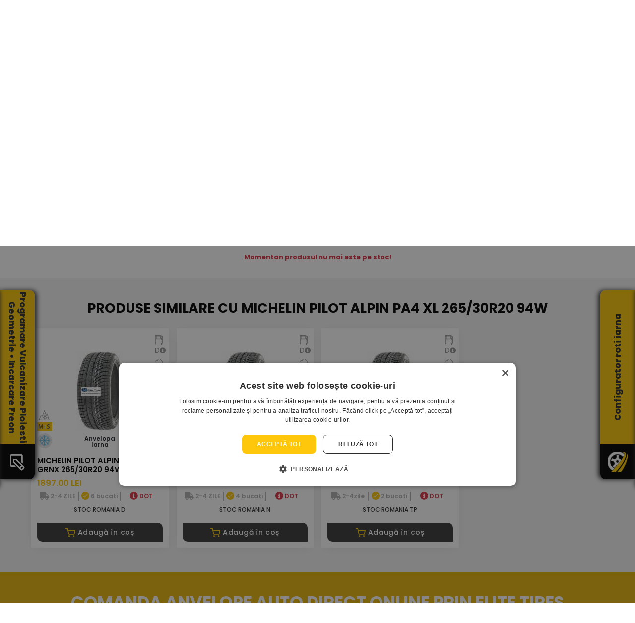

--- FILE ---
content_type: text/html; charset=utf-8
request_url: https://www.anvelopejantealiaj.ro/anvelope-auto-iarna-michelin-pilot-alpin-pa4-xl-265-30r20-94w-1
body_size: 33805
content:

<!DOCTYPE html>

<html lang="ro">
<head>
<base href="https://www.anvelopejantealiaj.ro/" />
<title>Anvelope auto iarna MICHELIN PILOT ALPIN PA4 XL 265/30R20 94W - ELITE TIRES</title><meta name="title" content="Anvelope auto iarna MICHELIN PILOT ALPIN PA4 XL 265/30R20 94W - ELITE TIRES">	<meta http-equiv="content-language"  content="ro" />
		<meta name="description" content="REDUCERI MARI - Cumparati Anvelope auto iarna MICHELIN PILOT ALPIN PA4 XL 265/30R20 94W. Eficienta consum E, grad de aderenta C, decibeli 71."/>
		
	
<meta name="author" content="Incorom SRL" />
<meta name="robots" content="NOODP"/>
<meta name="GOOGLEBOT"  content="index, follow" />
<meta name="revisit-after"  content="1 days" />
<meta name="rating"  content="General" />
<meta name="viewport" content="width=device-width, initial-scale=1.0, maximum-scale=1.0,user-scalable=0"/>
<meta name="google-site-verification" content="S0H3UaTDkRJUX2gqV2e7mJwUQKZ6aj_z7dJQlPH7WHw" />
<meta name="facebook-domain-verification" content="nykkldvobcs1jq19iilo5ugkilhx4y" />

<!--
<style type="text/css">
:root{--blue:#007bff;--indigo:#6610f2;--purple:#6f42c1;--pink:#e83e8c;--red:#dc3545;--orange:#fd7e14;--yellow:#ffc107;--green:#28a745;--teal:#20c997;--cyan:#17a2b8;--white:#fff;--gray:#868e96;--gray-dark:#343a40;--primary:#007bff;--secondary:#868e96;--success:#28a745;--info:#17a2b8;--warning:#ffc107;--danger:#dc3545;--light:#f8f9fa;--dark:#343a40;--breakpoint-xs:0;--breakpoint-sm:576px;--breakpoint-md:768px;--breakpoint-lg:992px;--breakpoint-xl:1200px;--font-family-sans-serif:-apple-system,BlinkMacSystemFont,"Segoe UI",Roboto,"Helvetica Neue",Arial,sans-serif,"Apple Color Emoji","Segoe UI Emoji","Segoe UI Symbol";--font-family-monospace:"SFMono-Regular",Menlo,Monaco,Consolas,"Liberation Mono","Courier New",monospace}*,::after,::before{box-sizing:border-box}html{font-family:sans-serif;line-height:1.15;-webkit-text-size-adjust:100%;-ms-text-size-adjust:100%;-ms-overflow-style:scrollbar;-webkit-tap-highlight-color:transparent}article,aside,dialog,figcaption,figure,footer,header,hgroup,main,nav,section{display:block}body{margin:0;font-family:-apple-system,BlinkMacSystemFont,"Segoe UI",Roboto,"Helvetica Neue",Arial,sans-serif,"Apple Color Emoji","Segoe UI Emoji","Segoe UI Symbol";font-size:1rem;font-weight:400;line-height:1.5;color:#212529;text-align:left;background-color:#fff}h1,h2,h3,h4,h5,h6{margin-top:0;margin-bottom:.5rem}p{margin-top:0;margin-bottom:1rem}dl,ol,ul{margin-top:0;margin-bottom:1rem}ol ol,ol ul,ul ol,ul ul{margin-bottom:0}a{color:#007bff;text-decoration:none;background-color:transparent;-webkit-text-decoration-skip:objects}a:hover{color:#0056b3;text-decoration:underline}a:not([href]):not([tabindex]){color:inherit;text-decoration:none}img{vertical-align:middle;border-style:none}[role=button],a,area,button,input:not([type=range]),label,select,summary,textarea{-ms-touch-action:manipulation;touch-action:manipulation}label{display:inline-block;margin-bottom:.5rem}button{border-radius:0}button,input,optgroup,select,textarea{margin:0;font-family:inherit;font-size:inherit;line-height:inherit}button,input{overflow:visible}button,select{text-transform:none}[type=reset],[type=submit],button,html [type=button]{-webkit-appearance:button}input[type=checkbox],input[type=radio]{box-sizing:border-box;padding:0}.h1,.h2,.h3,.h4,.h5,.h6,h1,h2,h3,h4,h5,h6{margin-bottom:.5rem;font-family:inherit;font-weight:500;line-height:1.2;color:inherit}.h2,h2{font-size:2rem}.h3,h3{font-size:1.75rem}.h4,h4{font-size:1.5rem}.h5,h5{font-size:1.25rem}.img-fluid{max-width:100%;height:auto}.container{width:100%;padding-right:15px;padding-left:15px;margin-right:auto;margin-left:auto}@media (min-width:576px){.container{max-width:540px}}@media (min-width:768px){.container{max-width:720px}}@media (min-width:992px){.container{max-width:960px}}@media (min-width:1200px){.container{max-width:1140px}}.row{display:-ms-flexbox;display:flex;-ms-flex-wrap:wrap;flex-wrap:wrap;margin-right:-15px;margin-left:-15px}.col,.col-1,.col-10,.col-11,.col-12,.col-2,.col-3,.col-4,.col-5,.col-6,.col-7,.col-8,.col-9,.col-auto,.col-lg,.col-lg-1,.col-lg-10,.col-lg-11,.col-lg-12,.col-lg-2,.col-lg-3,.col-lg-4,.col-lg-5,.col-lg-6,.col-lg-7,.col-lg-8,.col-lg-9,.col-lg-auto,.col-md,.col-md-1,.col-md-10,.col-md-11,.col-md-12,.col-md-2,.col-md-3,.col-md-4,.col-md-5,.col-md-6,.col-md-7,.col-md-8,.col-md-9,.col-md-auto,.col-sm,.col-sm-1,.col-sm-10,.col-sm-11,.col-sm-12,.col-sm-2,.col-sm-3,.col-sm-4,.col-sm-5,.col-sm-6,.col-sm-7,.col-sm-8,.col-sm-9,.col-sm-auto,.col-xl,.col-xl-1,.col-xl-10,.col-xl-11,.col-xl-12,.col-xl-2,.col-xl-3,.col-xl-4,.col-xl-5,.col-xl-6,.col-xl-7,.col-xl-8,.col-xl-9,.col-xl-auto{position:relative;width:100%;min-height:1px;padding-right:15px;padding-left:15px}.col-6{-ms-flex:0 0 50%;flex:0 0 50%;max-width:50%}.col-12{-ms-flex:0 0 100%;flex:0 0 100%;max-width:100%}@media (min-width:576px){.col-sm-4{-ms-flex:0 0 33.333333%;flex:0 0 33.333333%;max-width:33.333333%}.col-sm-12{-ms-flex:0 0 100%;flex:0 0 100%;max-width:100%}}@media (min-width:768px){.col-md-6{-ms-flex:0 0 50%;flex:0 0 50%;max-width:50%}.col-md-12{-ms-flex:0 0 100%;flex:0 0 100%;max-width:100%}}@media (min-width:992px){.col-lg-2{-ms-flex:0 0 16.666667%;flex:0 0 16.666667%;max-width:16.666667%}.col-lg-3{-ms-flex:0 0 25%;flex:0 0 25%;max-width:25%}.col-lg-4{-ms-flex:0 0 33.333333%;flex:0 0 33.333333%;max-width:33.333333%}.col-lg-6{-ms-flex:0 0 50%;flex:0 0 50%;max-width:50%}.col-lg-7{-ms-flex:0 0 58.333333%;flex:0 0 58.333333%;max-width:58.333333%}.col-lg-12{-ms-flex:0 0 100%;flex:0 0 100%;max-width:100%}}@media (min-width:1200px){.col-xl-2{-ms-flex:0 0 16.666667%;flex:0 0 16.666667%;max-width:16.666667%}.col-xl-4{-ms-flex:0 0 33.333333%;flex:0 0 33.333333%;max-width:33.333333%}}.form-control{display:block;width:100%;padding:.375rem .75rem;font-size:1rem;line-height:1.5;color:#495057;background-color:#fff;background-image:none;background-clip:padding-box;border:1px solid #ced4da;border-radius:.25rem;transition:border-color ease-in-out .15s,box-shadow ease-in-out .15s}.form-control::-webkit-input-placeholder{color:#868e96;opacity:1}.form-control::-webkit-input-placeholder{color:#868e96;opacity:1}.fade{opacity:0;transition:opacity .15s linear}.fade.show{opacity:1}.collapse{display:none}.dropdown,.dropup{position:relative}.dropdown-toggle::after{display:inline-block;width:0;height:0;margin-left:.255em;vertical-align:.255em;content:"";border-top:.3em solid;border-right:.3em solid transparent;border-bottom:0;border-left:.3em solid transparent}.dropdown-menu{position:absolute;top:100%;left:0;z-index:1000;display:none;float:left;min-width:10rem;padding:.5rem 0;margin:.125rem 0 0;font-size:1rem;color:#212529;text-align:left;list-style:none;background-color:#fff;background-clip:padding-box;border:1px solid rgba(0,0,0,.15);border-radius:.25rem}.input-group{position:relative;display:-ms-flexbox;display:flex;-ms-flex-align:stretch;align-items:stretch;width:100%}.input-group .form-control{position:relative;z-index:2;-ms-flex:1 1 auto;flex:1 1 auto;width:1%;margin-bottom:0}.input-group .form-control,.input-group-addon,.input-group-btn{display:-ms-flexbox;display:flex;-ms-flex-align:center;align-items:center}.input-group .form-control:not(:last-child),.input-group-addon:not(:last-child),.input-group-btn:not(:first-child)>.btn-group:not(:last-child)>.btn,.input-group-btn:not(:first-child)>.btn:not(:last-child):not(.dropdown-toggle),.input-group-btn:not(:last-child)>.btn,.input-group-btn:not(:last-child)>.btn-group>.btn,.input-group-btn:not(:last-child)>.dropdown-toggle{border-top-right-radius:0;border-bottom-right-radius:0}.nav{display:-ms-flexbox;display:flex;-ms-flex-wrap:wrap;flex-wrap:wrap;padding-left:0;margin-bottom:0;list-style:none}.nav-link{display:block;padding:.5rem 1rem}.nav-link:focus,.nav-link:hover{text-decoration:none}.nav-tabs{border-bottom:1px solid #ddd}.nav-tabs .nav-item{margin-bottom:-1px}.nav-tabs .nav-link{border:1px solid transparent;border-top-left-radius:.25rem;border-top-right-radius:.25rem}.nav-tabs .nav-item.show .nav-link,.nav-tabs .nav-link.active{color:#495057;background-color:#fff;border-color:#ddd #ddd #fff}.nav-fill .nav-item{-ms-flex:1 1 auto;flex:1 1 auto;text-align:center}.tab-content>.tab-pane{display:none}.tab-content>.active{display:block}.navbar{position:relative;display:-ms-flexbox;display:flex;-ms-flex-wrap:wrap;flex-wrap:wrap;-ms-flex-align:center;align-items:center;-ms-flex-pack:justify;justify-content:space-between;padding:.5rem 1rem}.navbar-brand{display:inline-block;padding-top:.3125rem;padding-bottom:.3125rem;margin-right:1rem;font-size:1.25rem;line-height:inherit;white-space:nowrap}.navbar-nav{display:-ms-flexbox;display:flex;-ms-flex-direction:column;flex-direction:column;padding-left:0;margin-bottom:0;list-style:none}.navbar-nav .nav-link{padding-right:0;padding-left:0}.navbar-nav .dropdown-menu{position:static;float:none}.navbar-collapse{-ms-flex-preferred-size:100%;flex-basis:100%;-ms-flex-positive:1;flex-grow:1;-ms-flex-align:center;align-items:center}.navbar-toggler{padding:.25rem .75rem;font-size:1.25rem;line-height:1;background:0 0;border:1px solid transparent;border-radius:.25rem}@media (min-width:992px){.navbar-expand-lg{-ms-flex-flow:row nowrap;flex-flow:row nowrap;-ms-flex-pack:start;justify-content:flex-start}.navbar-expand-lg .navbar-nav{-ms-flex-direction:row;flex-direction:row}.navbar-expand-lg .navbar-nav .dropdown-menu{position:absolute}.navbar-expand-lg .navbar-nav .nav-link{padding-right:.5rem;padding-left:.5rem}.navbar-expand-lg .navbar-collapse{display:-ms-flexbox!important;display:flex!important;-ms-flex-preferred-size:auto;flex-basis:auto}.navbar-expand-lg .navbar-toggler{display:none}}.navbar-light .navbar-brand{color:rgba(0,0,0,.9)}.navbar-light .navbar-nav .nav-link{color:rgba(0,0,0,.5)}.navbar-light .navbar-nav .nav-link:focus,.navbar-light .navbar-nav .nav-link:hover{color:rgba(0,0,0,.7)}.navbar-light .navbar-toggler{color:rgba(0,0,0,.5);border-color:rgba(0,0,0,.1)}.modal{position:fixed;top:0;right:0;bottom:0;left:0;z-index:1050;display:none;overflow:hidden;outline:0}.align-middle{vertical-align:middle!important}.bg-white{background-color:#fff!important}.d-none{display:none!important}.d-inline{display:inline!important}.d-inline-block{display:inline-block!important}.d-block{display:block!important}@media (min-width:992px){.d-lg-none{display:none!important}.d-lg-block{display:block!important}}@media (min-width:1200px){.d-xl-block{display:block!important}}.w-75{width:75%!important}.w-100{width:100%!important}.mt-1,.my-1{margin-top:.25rem!important}.mt-2,.my-2{margin-top:.5rem!important}.mr-2,.mx-2{margin-right:.5rem!important}.mt-3,.my-3{margin-top:1rem!important}.mb-3,.my-3{margin-bottom:1rem!important}.mb-4,.my-4{margin-bottom:1.5rem!important}.pr-1,.px-1{padding-right:.25rem!important}.pl-1,.px-1{padding-left:.25rem!important}.pt-2,.py-2{padding-top:.5rem!important}.pr-2,.px-2{padding-right:.5rem!important}.pb-2,.py-2{padding-bottom:.5rem!important}.pl-2,.px-2{padding-left:.5rem!important}.pb-4,.py-4{padding-bottom:1.5rem!important}.text-center{text-align:center!important}.text-uppercase{text-transform:uppercase!important}.font-weight-bold{font-weight:700!important}.text-white{color:#fff!important}ul{list-style:none;margin:0;padding:0}a{text-decoration:none}a:focus,a:hover{text-decoration:none;outline:0}body{font-size:13px;line-height:26px;font-family:Poppins,sans-serif}body,h1,h2,h3,h4,h5,h6,p{margin:0;padding:0}iframe{border:none}i:before{margin-left:0!important}@media (min-width:1200px){.container{max-width:1200px}}.header_top_area{background:#000}.top_row{border-bottom:1px solid #181818}.top_row_header_left{text-align:left}.top_row_header_left a{font-size:12px;font-family:Poppins,sans-serif;color:#7c7c7c;font-weight:400;margin-right:5px;position:relative;display:inline-block;line-height:34px}.top_row_header_left a span:hover{color:#fec70b}.top_row_header_left a span{font-weight:600;color:#7c7c7c;-webkit-transition:all .4s linear 0s;-o-transition:all .4s linear 0s;transition:all .4s linear 0s}.top_row_header_right{text-align:right}.top_row_header_right a{font-size:13px;font-family:Poppins,sans-serif;color:#c7c6c6;font-weight:400;position:relative;display:inline-block;line-height:34px}.top_row_header_right a span{font-weight:600;color:#fff;-webkit-transition:all .4s linear 0s;-o-transition:all .4s linear 0s;transition:all .4s linear 0s}.top_row_info{font-size:12px!important;border:0!important;color:#bfbfbf!important;text-align:left!important;display:inline-block!important;line-height:34px!important;padding:0 4px!important}.top_row_info_text{font-size:12px!important;border:0!important;color:#bfbfbf!important;text-align:left!important;display:inline-block;line-height:34px!important;padding:0 4px!important}.top_row_phone{font-size:12px!important;border:0!important;color:#fff!important;text-align:left!important;display:inline-block!important;line-height:10px!important;padding:0 4px!important}.top_header_logo{text-align:left}.top_header_search .input-group{display:block;position:relative;margin-top:10px}.top_header_search .input-group input{width:100%;border-radius:0;border:none;height:40px;padding:0 30px;outline:0;-webkit-box-shadow:none;box-shadow:none}.top_header_search .input-group input::-webkit-input-placeholder{font-size:14px;color:#666;font-family:Poppins,sans-serif;letter-spacing:.35px}form.header_search_form input[type=text]{padding:10px;font-size:17px;float:left;width:80%;background:#fff;border-radius:5px 0 0 5px;text-align:left}form.header_search_form button{float:left;width:20%;padding:7px;background:#fec70b;color:#252525;font-size:14px;border:none;border-radius:0 5px 5px 0;cursor:pointer;font-weight:600}form.header_search_form::after{content:"";clear:both;display:table}.top_right_header{width:100%;text-align:right}.top_right_cart{margin-top:14px}.top_right_cart li{display:inline-block}.top_right_cart li a{font-size:13px;border:0;color:#c7c6c6;text-align:left;display:inline-block;line-height:16px;padding:0 4px}.top_right_cart li.user{margin-left:.2rem}.top_right_cart li.cart{margin-left:.2rem}.top_right_cart li.cart a{position:relative}.top_right_cart li.cart .cart_counter{height:18px;width:18px;border-radius:50%;text-align:center;color:#fff;font-family:Poppins,sans-serif;font-size:12px;position:absolute;left:60%;top:25%;background:#fec70b;line-height:18px}.header_usercart_img{width:30px;display:block;margin-left:auto;margin-right:auto}.list_image_home{-moz-column-count:2;-moz-column-gap:1em;-webkit-column-count:2;-webkit-column-gap:1em;column-count:2;column-gap:1em}.account_options{font-size:13px!important;border:0!important;color:#fec70b!important;text-align:left!important;display:inline-block;line-height:10px!important;padding:0 4px!important;text-transform:uppercase}.account_login_options{font-size:12px!important;border:0!important;color:#fff!important;text-align:left!important;display:inline-block!important;line-height:13px!important;padding:0!important;text-transform:uppercase}.account_login_sep{color:#2f2f2f!important;padding:0 4px}.cart_options{font-size:13px!important;border:0!important;color:#bfbfbf!important;text-align:left!important;display:block!important;line-height:10px!important;padding-left:4px!important}.cart_options_price{font-size:14px!important;border:0!important;color:#fff!important;text-align:left!important;display:inline-block!important;line-height:10px!important;padding:4px 0 0 4px!important;font-weight:500}.footer_txt_style{text-transform:uppercase;color:#fec70b;font-weight:500;display:block}.header_menu_area{background:#000}.header_menu_area .navbar{padding:0;background-color:#000;border-radius:5px}.header_menu_area .navbar .navbar-brand{display:none}.header_menu_area .navbar .navbar-nav li{margin-right:20px}.header_menu_area .navbar .navbar-nav li a{padding:0;line-height:56px;font-size:14px;text-transform:uppercase;font-family:Montserrat,sans-serif;font-weight:700;color:#000;-webkit-transition:all .4s linear 0s;-o-transition:all .4s linear 0s;transition:all .4s linear 0s}.header_menu_area .navbar .navbar-nav li a:after{display:none}.header_menu_area .navbar .navbar-nav li a i{padding-left:6px}.header_menu_area .navbar .navbar-nav li:first-child{margin-left:60px}.header_menu_area .navbar .navbar-nav li:last-child{margin-right:0}.header_menu_area .navbar .navbar-nav li.active a,.header_menu_area .navbar .navbar-nav li:hover a{color:#fec70b}@media (min-width:992px){.header_menu_area .navbar .navbar-nav li.submenu .dropdown-menu{-webkit-transform:scaleY(0);-ms-transform:scaleY(0);transform:scaleY(0);-webkit-transition:all .4s ease-out;-o-transition:all .4s ease-out;transition:all .4s ease-out;display:block;-webkit-transform-origin:50% 0;-ms-transform-origin:50% 0;transform-origin:50% 0;min-width:150px;background:#fff;border-radius:5px;border:1px solid #c7c6c6;padding:10px 0 10px 0;-webkit-box-shadow:none;box-shadow:none;visibility:hidden}}.header_menu_area .navbar .navbar-nav li.submenu .dropdown-menu li{margin-right:0;display:block;margin-left:0}.header_menu_area .navbar .navbar-nav li.submenu .dropdown-menu li a{display:block;line-height:24px;color:#000;font-family:Montserrat,sans-serif;letter-spacing:.48px;font-size:13px;margin:0 10px;text-transform:inherit;-webkit-transition:all .4s linear 0s;-o-transition:all .4s linear 0s;transition:all .4s linear 0s;font-weight:500;text-shadow:none;border-bottom:1px solid #f2f2f2}.filters_nav_section{margin-top:-80px;margin-left:auto;margin-right:auto;background-color:transparent;position:relative;z-index:1}.filters_nav_section a{font-size:14px;text-transform:uppercase;font-weight:600;background-color:rgba(46,46,46,.4);color:#fff;border-radius:0;margin-right:2px}.nav-tabs{border:none}.nav-tabs .nav-link{border-radius:0;margin-right:2px;background-color:rgba(46,46,46,.5)}.nav-tabs .nav-item.show .nav-link,.nav-tabs .nav-link.active{color:#fff;background-color:#2e2e2e;margin-right:2px;border-top:2px solid #fec70b;border-radius:0;border-left:none;border-right:none;border-bottom:none}.tab-pane{background-color:#2e2e2e;margin-right:2px}.yellow_prime{color:#fec70b!important}.filters_category{padding-top:20px;padding-left:40px;padding-right:8px}.filters_dimensions{padding-top:20px;padding-left:4px;padding-right:4px}.filters_season{padding-top:20px;padding-left:4px;padding-right:4px}.filters_maker{padding-top:20px;padding-left:4px;padding-right:4px}.filters_buttons{padding-top:32px}.filters_section h5{font-size:14px;color:#fff;text-transform:uppercase}.categories_grid{display:grid;grid-template-columns:repeat(auto-fill,minmax(40px,1fr));grid-gap:4px;padding:10px 0;max-width:120px}.categories_grid>div{background-color:rgba(255,255,255,.1);padding:4px;position:relative;border-radius:5px}.categories_grid>div::before{content:"";display:block;padding-bottom:100%}.categories_grid>div img{position:absolute;max-width:100%;top:50%;left:50%;transform:translate(-50%,-50%)}.categories_grid a{margin:0}.filters_dimensions_select,.filters_maker_select,.filters_season_select{padding:10px 0}.filters_dimensions select{width:100%;padding:6px 0;margin:3px 0;cursor:pointer;border-radius:5px}.filters_season select{width:100%;padding:6px 0;margin:3px 0;cursor:pointer;border-radius:5px}.filters_maker select{width:100%;padding:6px 0;margin:3px 0;cursor:pointer;border-radius:5px}.filters_maker input{width:100%;padding:3px;margin:3px 0;cursor:pointer;border-radius:5px}.rof_section{display:inline-flex}.check_runflat{cursor:pointer}.runflat_img{width:100px;cursor:pointer;margin-left:5px}.no_rft_txt{font-size:13px;color:#fff;font-weight:300;line-height:1}.filters_buttons_yellow{background-color:#fec70b;color:#fff;border:2px solid #fec70b;border-radius:5px;width:70%;padding:5px 25px 5px 25px;text-transform:uppercase;margin-top:15px;cursor:pointer;font-weight:600}.filters_buttons_white{background-color:transparent;color:#fff;border:2px solid #fff;border-radius:5px;width:70%;padding:5px 25px 5px 25px;text-transform:uppercase;margin-top:15px;cursor:pointer;font-weight:600}.buttons_container button{margin-left:auto;margin-right:auto}.above_footer_cta{background-color:#e8b60d;background-image:url(https://www.anvelopejantealiaj.ro/_new/images/xbg-above-footer.jpg.pagespeed.ic.8OS_-RJ5Po.jpg);background-position:center;background-repeat:no-repeat;background-size:cover;text-align:center;color:#fff;padding:40px 0}.above_footer_cta h3{font-size:34px;font-weight:700;padding-bottom:20px}.above_footer_cta p{font-size:18px;font-weight:300}.footer_wrapper{position:relative}.footer_area{background:url(https://www.anvelopejantealiaj.ro/_new/images/xfooter-bg.jpg.pagespeed.ic.evbfvI0cdq.jpg) no-repeat center;background-size:cover;background-color:#181818}.footer_info{font-size:12px!important;border:0!important;color:#a3a3a3!important;text-align:left!important;display:inline-block!important;line-height:10px!important}.footer_links{font-size:12px;border:0!important;color:#a3a3a3!important;text-align:left!important;display:inline-block!important;-webkit-transition:all .4s linear 0s;-o-transition:all .4s linear 0s;transition:all .4s linear 0s}.footer_text{font-size:12px;color:#a3a3a3;text-align:left;line-height:14px;padding:0 4px}.footer_links_list{list-style-type:disc;list-style-position:inside;color:#fff}.middle_slider_area{background:#fff}#owl-middle .item img{display:block;width:100%;height:auto}#owl-middle .owl-nav{position:absolute;top:40%;left:auto;right:auto;width:100%}#owl-middle .owl-nav .owl-prev{left:5%;position:absolute;width:auto;height:auto;background-color:transparent!important;margin:0 auto}#owl-middle .owl-nav .owl-next{right:5%;position:absolute;width:auto;height:auto;background-color:transparent!important;margin:0 auto;border:none}.middle_carousel_caption{position:absolute;top:30%;left:0;right:0;z-index:10;padding-top:20px;padding-bottom:20px;color:#fff;text-align:center}.middle_carousel_caption h3{font-size:62px;font-weight:700;text-shadow:2px 2px #000}.middle_carousel_caption p{font-size:20px;font-weight:500;text-shadow:2px 2px #000}.middle_carousel_caption button{background-color:transparent;color:#fff;border:2px solid #fff;border-radius:5px;padding:5px 25px 5px 25px;text-transform:uppercase;margin-top:15px;cursor:pointer}.header_slider_area{background:#000}#owl-header .item img{display:block;width:100%;height:auto}#owl-header .owl-nav{position:absolute;top:40%;left:auto;right:auto;width:100%}.header_carousel_caption{position:absolute;left:15%;top:20%;z-index:10;padding-top:20px;padding-bottom:20px;color:#fff;text-align:left}.header_carousel_caption h3{font-size:62px;font-weight:700;text-shadow:2px 2px #000}.header_carousel_caption p{font-size:20px;font-weight:500;text-shadow:2px 2px #000}.header_carousel_caption button{background-color:transparent;color:#fff;border:2px solid #fff;border-radius:5px;padding:5px 25px 5px 25px;text-transform:uppercase;margin-top:15px;cursor:pointer}.product_row_slider_area{padding:70px 0 60px 0}.product_container{margin-bottom:30px}.product_container .home_product_image{position:relative;background-color:#fff;height:230px}.product_container .home_product_image img{max-width:90%;display:block;margin-left:auto;margin-right:auto;padding:20px;margin-bottom:10px;max-height:230px}.product_container .product_npd{text-align:left;height:160px}.product_container .product_npd h4{font-size:15px;font-family:Poppins,sans-serif;font-weight:600;text-transform:uppercase;color:#000;text-align:left;padding-bottom:6px;padding-top:16px;-webkit-transition:all .4s linear 0s;-o-transition:all .4s linear 0s;transition:all .4s linear 0s}.product_container .product_npd h5{font-size:17px;font-family:Poppins,sans-serif;font-weight:600;color:#fec70b;text-align:left;padding-bottom:8px;padding-top:2px;text-transform:uppercase;-webkit-transition:all .4s linear 0s;-o-transition:all .4s linear 0s;transition:all .4s linear 0s}.product_container .product_npd p{font-size:12px;font-family:Poppins,sans-serif;font-weight:400;color:#cdcdcd;text-transform:uppercase;text-align:left;padding-bottom:16px;-webkit-transition:all .4s linear 0s;-o-transition:all .4s linear 0s;transition:all .4s linear 0s;line-height:16px}.home_product_name{font-size:15px;font-family:Poppins,sans-serif;font-weight:600;text-transform:uppercase;color:#000;text-align:left;-webkit-transition:all .4s linear 0s;-o-transition:all .4s linear 0s;transition:all .4s linear 0s;overflow-wrap:break-word}.discount{background:0 0;background-image:url(https://www.anvelopejantealiaj.ro/_new/images/xprodus-discount-bg.png.pagespeed.ic.h9gNt-9AkN.png);background-position:center;background-repeat:no-repeat;background-size:cover;min-width:60px;color:#fff;line-height:25px;padding:0 11px;display:inline-block;position:absolute;top:2px;left:2px;font-size:14px;text-align:center;font-family:Poppins,sans-serif;font-weight:600;text-transform:uppercase}.snowflake{background:0 0;width:30px!important;padding:0!important;display:inline-block;position:absolute;bottom:45px;left:18px}.mudsnow_MS{background:0 0;width:30px!important;padding:0!important;display:inline-block;position:absolute;bottom:25px;left:18px}.tyre_season{background:0 0;width:30px!important;padding:0!important;display:inline-block;position:absolute;bottom:-10px;left:18px}.fuel_icon{background:0 0;width:16px!important;padding:0!important;display:inline-block;position:absolute;top:2px;right:18px}.fuel_icon_details{background:0 0;width:16px;color:#949494;padding:0!important;display:inline-block;position:absolute;top:20px;right:18px;font-size:15px;text-align:center;font-family:Poppins,sans-serif;font-weight:400;text-transform:uppercase}.rain_icon{background:0 0;width:16px!important;padding:0!important;display:inline-block;position:absolute;top:50px;right:18px}.rain_icon_details{background:0 0;width:16px;color:#949494;padding:0!important;display:inline-block;position:absolute;top:62px;right:18px;font-size:15px;text-align:center;font-family:Poppins,sans-serif;font-weight:400;text-transform:uppercase}.noise_icon{background:0 0;width:16px!important;padding:0!important;display:inline-block;position:absolute;top:95px;right:18px}.noise_icon_details{background:0 0;width:auto;color:#949494;padding:0!important;display:inline-block;position:absolute;top:110px;right:10px;font-size:13px;text-align:center;font-family:Poppins,sans-serif;font-weight:400}.product_stock_icon{background:0 0;width:16px!important;padding:0!important;display:inline-block;position:absolute;bottom:8px;right:20px}.product_stock_details{background:0 0;width:auto;padding:0!important;display:inline-block;position:absolute;bottom:-6px;right:8px;font-size:12px;text-align:center;font-family:Poppins,sans-serif;font-weight:400}.stock_type_full{color:#6cd192}.owl-nav{position:absolute;top:-40px;right:25px}.owl-prev{width:25px;height:25px;background-color:#e7e7e7!important;margin:0 4px}.owl-next{width:25px;height:25px;background-color:#e7e7e7!important;margin:0 4px}.right_text_container{align-self:center}.right_text_container h3{font-size:35px;font-weight:700;color:#000;padding-top:5px;padding-bottom:5px}.right_text_container h5{font-size:14px;font-weight:700;color:#5f5f5f;padding-top:5px;padding-bottom:10px}.right_text_container h5>span{font-size:14px;font-weight:700;color:#5f5f5f;border-bottom:2px solid #fec70b;padding-bottom:5px}.right_text_container p{font-size:14px;font-weight:300;color:#8b8a91;padding-top:5px;padding-bottom:10px;line-height:1.6rem}.list_image_home li{list-style-image:url(https://www.anvelopejantealiaj.ro/_new/images/custom-checkbox.png.pagespeed.ce.gKZTKoH0yf.png);list-style-position:inside;list-style-type:disc}.list_image_home span{position:relative;top:-5px;font-size:14px;font-weight:700;color:#5f5f5f;text-transform:uppercase}.rt_container_btn1{background:#fec70b;color:#000;width:100%;text-align:center;border-radius:3px;line-height:38px;border-bottom:2px solid #fe940b;border-top:none;border-left:none;border-right:none;display:inline-block;font-size:12px;cursor:pointer;text-transform:uppercase;font-weight:600;letter-spacing:.7px;padding:0 15px;-webkit-transition:all .4s linear 0s;-o-transition:all .4s linear 0s;transition:all .4s linear 0s;font-family:Poppins,sans-serif}.rt_container_btn2{background:#5f5f5f;color:#fff;width:100%;text-align:center;border-radius:3px;line-height:38px;border-bottom:2px solid #383838;border-top:none;border-left:none;border-right:none;display:inline-block;font-size:12px;cursor:pointer;text-transform:uppercase;font-weight:600;letter-spacing:.7px;padding:0 15px;-webkit-transition:all .4s linear 0s;-o-transition:all .4s linear 0s;transition:all .4s linear 0s;font-family:Poppins,sans-serif}.carousel_bg_image{width:auto;top:-15%;position:absolute;left:-5%}.carousel_image{width:100%;display:block;margin-left:auto;margin-right:auto;position:relative}.add_cart_btn{background:#5f5f5f;color:#fff;width:100%;text-align:center;border-radius:3px;line-height:38px;border-bottom:2px solid #383838;display:inline-block;font-size:12px;text-transform:uppercase;font-weight:600;letter-spacing:.7px;padding:0 15px;-webkit-transition:all .4s linear 0s;-o-transition:all .4s linear 0s;transition:all .4s linear 0s;font-family:Poppins,sans-serif}.product_row_slider_area{padding:30px 0}.footer_widgets{border-bottom:1px solid #313131;padding-top:40px;padding-bottom:40px}.f_about_widget{text-align:left}.f_w_title{padding-bottom:30px}.f_w_title h3{font-size:18px;font-family:Poppins,sans-serif;font-weight:600;color:#fff;position:relative;display:inline-block;padding-bottom:15px}.f_w_title h3:before{content:"";width:30px;height:1px;background:#fec70b;position:absolute;left:0;bottom:0}.link_widget ul li a{font-size:13px;line-height:30px;font-family:Poppins,sans-serif;color:#a3a3a3;font-weight:400;-webkit-transition:all .4s linear 0s;-o-transition:all .4s linear 0s;transition:all .4s linear 0s}.f_extra_widget{padding-left:30px}.footer_copyright{text-align:center;padding:16px 0}.footer_copyright h5{font-size:13px;color:#999;font-family:Poppins,sans-serif}.input-group button{background-color:#fff;border:1px solid #f1f1f1;width:30px;font-weight:400;color:#cdcdcd}.input-group input{background-color:#fff;border:1px solid #f1f1f1;text-align:center;font-size:17px;color:#000;font-weight:600;width:40px}.sidebar_cat_container_selected{background-color:#e4af015c!important}.old_price{color:#5f5f5f;text-decoration:line-through;font-size:13px}.prod_tooltip{cursor:pointer}.col-20,.col-lg-20,.col-md-20,.col-sm-20,.col-xl-20{position:relative;width:100%;padding-right:15px;padding-left:15px}.col-40{-ms-flex:0 0 40%;flex:0 0 40%;max-width:40%}.col-60{-ms-flex:0 0 60%;flex:0 0 60%;max-width:60%}.col-80{-ms-flex:0 0 80%;flex:0 0 80%;max-width:80%}.img_absolute_center{margin:0;position:absolute;top:50%;left:50%;-ms-transform:translate(-50%,-50%);transform:translate(-50%,-50%)}.product_shadow{box-shadow:0 2px 20px -10px rgba(0,0,0,.2);transition:.3s;padding:12px}.LockOff{display:none;visibility:hidden}div.disabled{pointer-events:none;opacity:.3}.checkbox-checkmark-yellow{background-color:#e4af01!important}.img_banner_home{margin:0;position:relative;top:50%;left:50%;-ms-transform:translate(-50%,-50%);transform:translate(-50%,-50%)}.checkbox,.radio{line-height:0}.checkbox .checkbox-container{display:inline-block;position:relative}.checkbox .checkbox-container input{cursor:pointer;opacity:0;position:absolute;margin:0;width:100%;height:100%;left:0;z-index:1}.checkbox .checkbox-container .checkbox-checkmark{background-color:#eee;border:1px #ddd solid}.checkbox .checkbox-container .checkbox-checkmark::after{box-sizing:inherit;cursor:pointer;display:none;position:absolute;content:"";border:solid #bebebe;-webkit-transform:rotate(45deg);-ms-transform:rotate(45deg);transform:rotate(45deg)}.checkbox .checkbox-container .checkbox-checkmark{width:26px;height:26px}.checkbox .checkbox-container .checkbox-checkmark::after{height:15.6px;width:7.8px;left:9.1px;top:3px;border-width:0 2px 4px 0}.checkbox.tiny .checkbox-container .checkbox-checkmark{width:20px;height:20px}.checkbox.tiny .checkbox-container .checkbox-checkmark:after{height:12px;width:6px;left:7px;top:3px;border-width:0 2px 3px 0}.checkbox.rounded-3 .checkbox-container .checkbox-checkmark{border-radius:3px}.fa,.fab,.fad,.fal,.far,.fas{-moz-osx-font-smoothing:grayscale;-webkit-font-smoothing:antialiased;display:inline-block;font-style:normal;font-variant:normal;text-rendering:auto;line-height:1}.fa-lg{font-size:1.33333em;line-height:.75em;vertical-align:-.0667em}.fa-angle-down:before{content:"\f107"}.fa-facebook-f:before{content:"\f39e"}.fa-instagram:before{content:"\f16d"}.fa-search:before{content:"\f002"}.fa-shopping-bag:before{content:"\f290"}.fab{font-family:"Font Awesome 5 Brands"}.fa,.far,.fas{font-family:"Font Awesome 5 Free"}.fa,.fas{font-weight:900}@media (min-width:992px){.col-lg-20{-ms-flex:0 0 20%;flex:0 0 20%;max-width:20%}}.fancybox-lock-test{overflow-y:hidden!important}.owl-carousel,.owl-carousel .owl-item{-webkit-tap-highlight-color:transparent;position:relative}.owl-carousel{display:none;width:100%;z-index:1}.owl-carousel .owl-stage{position:relative;-ms-touch-action:pan-Y;touch-action:manipulation;-moz-backface-visibility:hidden}.owl-carousel .owl-stage:after{content:".";display:block;clear:both;visibility:hidden;line-height:0;height:0}.owl-carousel .owl-stage-outer{position:relative;overflow:hidden;-webkit-transform:translate3d(0,0,0)}.owl-carousel .owl-item,.owl-carousel .owl-wrapper{-webkit-backface-visibility:hidden;-moz-backface-visibility:hidden;-ms-backface-visibility:hidden;-webkit-transform:translate3d(0,0,0);-moz-transform:translate3d(0,0,0);-ms-transform:translate3d(0,0,0)}.owl-carousel .owl-item{min-height:1px;float:left;-webkit-backface-visibility:hidden;-webkit-touch-callout:none}.owl-carousel .owl-item img{display:block;width:100%}.owl-carousel .owl-dots.disabled,.owl-carousel .owl-nav.disabled{display:none}.no-js .owl-carousel,.owl-carousel.owl-loaded{display:block}.owl-carousel .owl-dot,.owl-carousel .owl-nav .owl-next,.owl-carousel .owl-nav .owl-prev{cursor:pointer;-webkit-user-select:none;-khtml-user-select:none;-moz-user-select:none;-ms-user-select:none;user-select:none}.owl-carousel .owl-nav button.owl-next,.owl-carousel .owl-nav button.owl-prev,.owl-carousel button.owl-dot{background:0 0;color:inherit;border:none;padding:0!important;font:inherit}.owl-carousel.owl-loading{opacity:0;display:block}.owl-carousel.owl-refresh .owl-item{visibility:hidden}.owl-carousel.owl-drag .owl-item{-ms-touch-action:pan-y;touch-action:pan-y;-webkit-user-select:none;-moz-user-select:none;-ms-user-select:none;user-select:none}.owl-height{transition:height .5s ease-in-out}.owl-theme .owl-dots,.owl-theme .owl-nav{text-align:center;-webkit-tap-highlight-color:transparent}.owl-theme .owl-nav{margin-top:10px}.owl-theme .owl-nav [class*=owl-]{color:#fff;font-size:14px;margin:5px;padding:4px 7px;background:#d6d6d6;display:inline-block;cursor:pointer;border-radius:3px}.owl-theme .owl-nav.disabled+.owl-dots{margin-top:10px}.cc-cookies a.cc-cookie-accept,.cc-cookies a.cc-cookie-decline,.cc-cookies a.cc-cookie-reset,.cc-cookies-error a.cc-cookie-accept,.cc-cookies-error a.cc-cookie-decline{display:inline-block;color:#fff;text-decoration:none;background:#7daf3b;padding:.5em .75em;border-radius:3px;box-shadow:0 0 2px rgba(0,0,0,.25);text-shadow:0 -1px 0 rgba(0,0,0,.35);-o-transition:background .5s ease-in;-webkit-transition:background .25s ease-in;-moz-transition:background .25s ease-in}.cc-cookies a.cc-cookie-decline,.cc-cookies-error a.cc-cookie-decline{background:#af3b3b;margin-left:.5em}.cc-cookies{position:fixed;width:100%;left:0;top:0;padding:.5em 5%;background:#565656;background:rgba(86,86,86,.95);color:#fff;font-size:13px;font-weight:700;text-shadow:0 -1px 0 rgba(0,0,0,.35);z-index:99999;text-align:center;color:#fff}.cc-cookies a,.cc-cookies a:hover{color:#fff;text-decoration:underline}
@media (max-width:1199px){.f_w_title h3{font-size:14px}form.header_search_form button{font-size:13px}.mobile_yellow{color:#fe940b}.right_text_container h3{font-size:24px;font-weight:700;color:#000;padding-top:5px;padding-bottom:5px}.footer_area{background:url(https://www.anvelopejantealiaj.ro/_new/images/xfooter-bg.jpg.pagespeed.ic.evbfvI0cdq.jpg) no-repeat top;background-size:auto;background-color:#181818;background-position:52% -10%}.footer_txt_style{display:inline-block;font-size:14px;font-weight:300}.footer_links{font-size:14px}.footer_text{font-size:14px}.f_w_title{padding-bottom:0;border-bottom:1px solid #313131;margin-bottom:20px}.f_w_title h3{text-transform:uppercase;padding-bottom:10px}.f_w_title h3:before{display:none}.footer_links_list{-moz-column-count:2;-moz-column-gap:1em;-webkit-column-count:2;-webkit-column-gap:1em;column-count:2;column-gap:1em}.footer_copyright img{margin-bottom:.25rem}.footer_3rdparty_logos{display:inline-block}.f3pl_trusted img{max-width:80px}.f_account_widget{margin-bottom:0!important}.footer_widgets{padding-bottom:10px}.filters_nav_section{margin-top:10px}.cart_counter_mob{height:18px;width:18px;border-radius:50%;text-align:center;color:#fff;font-family:Poppins,sans-serif;font-size:12px;position:absolute;right:12px;top:25%;background:#fec70b;line-height:18px}}@media (max-width:991px){.top_row_header_right{text-align:center}.top_row_info_text{display:none}.top_row_header_right a span{font-size:15px;font-weight:300}.mobile_nav_row{padding:0}.navbar-toggler{padding:0}.navbar-dark .navbar-toggler{border:none}.header_usercart_img{width:30px;display:inline-block;margin-left:auto;margin-right:auto}.header_search_form{background-color:#fec70b;padding:10px}form.header_search_form button{background:#000;color:#fff;font-size:13px}.nav-link{padding:.5rem .1rem}.nav-tabs .nav-link{background-color:rgba(46,46,46,.9);margin-top:2px}.mobile_order{display:flex;flex-direction:row}.mobile_order li:first-child{order:3;width:50%!important}.mobile_order li:nth-child(2){order:4;width:50%!important}.mobile_order li:nth-child(3){order:1;width:50%!important}.mobile_order li:nth-child(4){order:2;width:50%!important}.categories_grid{display:grid;grid-template-columns:auto auto auto auto;grid-gap:4px;padding:10px 10px;max-width:100%}.filters_category{padding-left:15px;padding-right:15px}.filters_dimensions{padding-top:4px;padding-left:25px;padding-right:25px}.filters_season{padding-top:0;padding-left:25px;padding-right:25px;margin-top:-20px}.filters_maker{padding-top:0;padding-left:25px;padding-right:25px;margin-top:-20px}.filters_buttons{padding-top:10px}.buttons_container{padding-bottom:10px}.product_row_slider_area{padding:15px 0}.right_text_container p{line-height:1.2rem}.filters_buttons_white{background-color:transparent;color:#fff;border:none;padding:5px 25px 5px 25px;text-transform:uppercase;cursor:pointer;font-weight:600}.right_text_container h3{text-align:center;font-size:20px}.right_text_container p{text-align:center}.header_top_area{padding-bottom:25px}.navbar-collapse{max-height:300px;overflow-y:scroll}.f_extra_widget{padding-left:0}.f_about_widget{margin-bottom:30px}.f_w_title h3{font-size:18px}.filters_dimensions select{padding:10px 0;font-size:18px}.filters_season select{padding:10px 0;font-size:18px}.filters_maker select{padding:10px 0;font-size:18px}.buttons_container .filters_buttons_yellow{margin-left:auto;margin-right:auto;display:block;margin-top:0;border-radius:3px;padding:10px 20px;font-size:18px}.buttons_container .filters_buttons_white{display:block;text-align:right;margin-right:5px;font-size:12px;text-transform:none}.py-max-xl-0{padding-top:0!important;padding-bottom:0!important}}@media (max-width:767px){.f_widget{margin-bottom:30px}}@media (max-width:360px){.navbar-brand{width:50%}}
</style>

<link rel="preload" href="jslibs/fontawesome-free/css/all.min.css" as="style" onload="this.onload=null;this.rel='stylesheet'">
<noscript><link rel="stylesheet" href="jslibs/fontawesome-free/css/all.min.css"></noscript>

<link rel="preload" href="css/bootstrap.min.css" as="style" onload="this.onload=null;this.rel='stylesheet'">
<noscript><link rel="stylesheet" href="css/bootstrap.min.css"></noscript>

<link rel="preload" href="css/style.min.css" as="style" onload="this.onload=null;this.rel='stylesheet'">
<noscript><link rel="stylesheet" href="css/style.min.css"></noscript>

<link rel="preload" href="jslibs/alertifyjs/css/alertify.min.css" as="style" onload="this.onload=null;this.rel='stylesheet'">
<noscript><link rel="stylesheet" href="jslibs/alertifyjs/css/alertify.min.css"></noscript>

<link rel="preload" href="css/responsive.min.css" as="style" onload="this.onload=null;this.rel='stylesheet'">
<noscript><link rel="stylesheet" href="css/responsive.min.css"></noscript>
-->


<link href="jslibs/fontawesome-free/css/all.min.css" rel="stylesheet" type="text/css">
<link href="css/bootstrap.min.css?70" rel="stylesheet" type="text/css">
<link href="css/style.css?70" rel="stylesheet">
<link href="jslibs/alertifyjs/css/alertify.min.css" rel="stylesheet" type="text/css">
<link href="css/responsive.css?70" rel="stylesheet">

<link rel="icon" href="images/fav-icon.png" type="image/x-icon" />

<script>

	function copyCode() {
		
	  var copyText = document.getElementById("pcode");
	  copyText.select();
	  copyText.setSelectionRange(0, 99999); /* For mobile devices */
	  navigator.clipboard.writeText(copyText.value);

	}
	
	function copyDot() {
		
	  var copyText = document.getElementById("pdot");
	  copyText.select();
	  copyText.setSelectionRange(0, 99999); /* For mobile devices */
	  navigator.clipboard.writeText(copyText.value);

	}

</script>




<script type="text/javascript">
function getCookie(name) {
    var nameEQ = name + "=";
    var ca = document.cookie.split(';');
    for(var i=0;i < ca.length;i++) {
        var c = ca[i];
        while (c.charAt(0)==' ') c = c.substring(1,c.length);
        if (c.indexOf(nameEQ) == 0) return c.substring(nameEQ.length,c.length);
    }
    return null;
}
</script>

<!-- Google Tag Manager -->
<script>
(function(w,d,s,l,i){w[l]=w[l]||[];w[l].push({'gtm.start':
new Date().getTime(),event:'gtm.js'});var f=d.getElementsByTagName(s)[0],
j=d.createElement(s),dl=l!='dataLayer'?'&l='+l:'';j.async=true;j.src=
'https://www.googletagmanager.com/gtm.js?id='+i+dl;f.parentNode.insertBefore(j,f);
})(window,document,'script','dataLayer','GTM-PNS7GW6');
</script>
<!-- End Google Tag Manager -->

<!--Start of Zopim Live Chat Script-->
<script type="text/javascript">	
setTimeout(function() {		
	window.$zopim||(function(d,s){var z=$zopim=function(c){z._.push(c)},$=z.s=
	d.createElement(s),e=d.getElementsByTagName(s)[0];z.set=function(o){z.set.
	_.push(o)};z._=[];z.set._=[];$.async=!0;$.setAttribute("charset","utf-8");
	$.src="//v2.zopim.com/?16nDh39SkYznqjASFYcXGefOwA48l620";z.t=+new Date;$.
	type="text/javascript";e.parentNode.insertBefore($,e)})(document,"script");		
}, 5000);
</script>
<!--End of Zopim Live Chat Script-->

<!-- Facebook Pixel Code -->
<script>
  !function(f,b,e,v,n,t,s)
  {if(f.fbq)return;n=f.fbq=function(){n.callMethod?
  n.callMethod.apply(n,arguments):n.queue.push(arguments)};
  if(!f._fbq)f._fbq=n;n.push=n;n.loaded=!0;n.version='2.0';
  n.queue=[];t=b.createElement(e);t.async=!0;
  t.src=v;s=b.getElementsByTagName(e)[0];
  s.parentNode.insertBefore(t,s)}(window, document,'script',
  'https://connect.facebook.net/en_US/fbevents.js');
  fbq('init', '955724039079121');
  fbq('track', 'PageView');
</script>
<noscript><img height="1" width="1" style="display:none"
  src="https://www.facebook.com/tr?id=955724039079121&ev=PageView&noscript=1"
/></noscript>
<!-- End Facebook Pixel Code -->

<script>
	
	<!-- Google tag (gtag.js) -->
	document.write('<scri' + 'pt async src="https://www.googletagmanager.com/gtag/js?id=G-BDKWB81YYD"></' + 'script>');
	window.dataLayer = window.dataLayer || [];
	function gtag(){dataLayer.push(arguments);}
	gtag('js', new Date());
	gtag('config', 'G-BDKWB81YYD');
	
	
  (function(i,s,o,g,r,a,m){i['GoogleAnalyticsObject']=r;i[r]=i[r]||function(){
  (i[r].q=i[r].q||[]).push(arguments)},i[r].l=1*new Date();a=s.createElement(o),
  m=s.getElementsByTagName(o)[0];a.async=1;a.src=g;m.parentNode.insertBefore(a,m)
  })(window,document,'script','//www.google-analytics.com/analytics.js','ga');

	ga('create', 'UA-38318092-1', 'auto');

	ga('require', 'ecommerce');
	ga('require', 'ec');

  
	ga('send', 'pageview');

</script>

<!-- Hotjar Tracking Code for https://www.anvelopejantealiaj.ro/ -->
<script>
    (function(h,o,t,j,a,r){
        h.hj=h.hj||function(){(h.hj.q=h.hj.q||[]).push(arguments)};
        h._hjSettings={hjid:3458262,hjsv:6};
        a=o.getElementsByTagName('head')[0];
        r=o.createElement('script');r.async=1;
        r.src=t+h._hjSettings.hjid+j+h._hjSettings.hjsv;
        a.appendChild(r);
    })(window,document,'https://static.hotjar.com/c/hotjar-','.js?sv=');
</script>

</head>
	
<body>

<!-- Google Tag Manager (noscript) -->
<noscript><iframe src="https://www.googletagmanager.com/ns.html?id=GTM-PNS7GW6" height="0" width="0" style="display:none;visibility:hidden"></iframe></noscript>
<!-- End Google Tag Manager (noscript) -->

<!-- start Header -->
<div class="header_top_area">
	<div class="container">
		<div class="row top_row">
			<div class="col-lg-6 d-none d-lg-block">
				<div class="top_row_header_left">
					<a class="text-uppercase" href="anvelope" title="Anvelope"><span>Anvelope</span></a>
					<a class="text-uppercase" href="jante" title="Jante"><span>Jante</span></a>
					<a class="text-uppercase" href="roti-iarna" title="Roti Iarna"><span>Roti Iarna</span></a>
					<a class="text-uppercase" href="accesorii" title="Accesorii"><span>Accesorii</span></a>
					<a class="text-uppercase" href="piese-auto" title="Piese Auto"><span>Piese Auto</span></a>
				</div>
			</div>
						<div class="col-lg-6 col-md-12">
				<div class="top_row_header_right">
					
										
										
					<span class="top_row_info_text">Informatii: </span>
					
										
										
										<a class="top_row_phone" href="tel:0040761141585"><span>0761.141.585</span></a>
										
									</div>
				<div class="top_row_header_left navbar-dark d-block d-lg-none">
					<button class="navbar-toggler" type="button" data-toggle="collapse" data-target="#navbarSupportedContent" aria-controls="navbarSupportedContent" aria-expanded="false" aria-label="Toggle navigation">
						<span class="navbar-toggler-icon"></span>
					</button>
				</div>
			</div>
		</div>
				<div class="row mt-1-custom">
			<div class="col-lg-4 col-sm-4 d-none d-lg-block">
				<div class="top_header_logo">
					<a href="https://www.anvelopejantealiaj.ro/" title="Anvelope | Jante | Roti - ELITE TIRES"><img class="header_logo" src="images/logo.png" alt="Anvelope | Jante | Roti - ELITE TIRES"></a>
				</div>
			</div>
			<div class="col-12 d-block d-lg-none mobile_nav_row">
				<div class="">
					<nav class="navbar navbar-expand-lg navbar-dark">
						<a class="navbar-brand" href="https://www.anvelopejantealiaj.ro/"><img src="images/logo.png" alt="Anvelope | Jante | Roti - ELITE TIRES" class="img-fluid"></a>
						<a data-toggle="collapse" href="#collapseSearch" role="button" aria-expanded="false" aria-controls="collapseSearch" title="Search" class="collapsed">
							<span class="d-inline-block pr-2"><img class="header_usercart_img" src="images/search.png?1234" alt="Search"></span>
						</a>
						<a href="login" title="Login"><span class="d-inline-block pr-2"><img class="header_usercart_img" src="images/user.png" alt="Login"></span></a>
						<a href="cos" title="Cos">
							<span class="d-inline-block pr-2">
								<img class="header_usercart_img" src="images/cart.png" alt="Cart">
								<span class="cart_counter_mob" id="cantitate_span_up_mob">0</span>
							</span>
						</a>
						<div class="collapse navbar-collapse" id="navbarSupportedContent">
							<ul class="navbar-nav w-100">
								<li class="nav-item"><a class="nav-link" href="https://www.anvelopejantealiaj.ro/" title="Home">Home</a></li>
								<li class="nav-item"><a class="nav-link" href="anvelope" title="Anvelope">Anvelope</a></li>
								<li class="nav-item"><a class="nav-link" href="jante" title="Jante">Jante</a></li>
								<li class="nav-item"><a class="nav-link" href="vulcanizare-ploiesti" title="Vulcanizare Ploiesti">Vulcanizare Ploiesti</a></li>
								<li class="nav-item"><a class="nav-link" href="configurator-roti-iarna-vara" title="Configurator roti">Configurator roti</a></li>
								<li class="nav-item"><a class="nav-link" href="configurator-thule" title="Configurator THULE">Configurator THULE</a></li>
								<li class="nav-item"><a class="nav-link" href="thule-ploiesti" title="THULE">THULE</a></li>
								<li class="nav-item dropdown submenu">
									<a class="nav-link dropdown-toggle" href="producatori" role="button" data-toggle="dropdown" aria-haspopup="true" aria-expanded="false">
									Producatori <i class="fa fa-angle-down" aria-hidden="true"></i>
									</a>
									<ul class="dropdown-menu">
										<li class="nav-item"><a class="nav-link" href="thule-ploiesti" title="THULE">THULE</a></li>
										<li class="nav-item"><a class="nav-link" href="https://www.anvelopejantealiaj.ro/producator/michelin" title="MICHELIN">MICHELIN</a></li><li class="nav-item"><a class="nav-link" href="https://www.anvelopejantealiaj.ro/producator/continental" title="CONTINENTAL">CONTINENTAL</a></li><li class="nav-item"><a class="nav-link" href="https://www.anvelopejantealiaj.ro/producator/pirelli" title="PIRELLI">PIRELLI</a></li><li class="nav-item"><a class="nav-link" href="https://www.anvelopejantealiaj.ro/producator/hankook" title="HANKOOK">HANKOOK</a></li><li class="nav-item"><a class="nav-link" href="https://www.anvelopejantealiaj.ro/producator/mak" title="MAK">MAK</a></li><li class="nav-item"><a class="nav-link" href="https://www.anvelopejantealiaj.ro/producator/goodyear" title="GOODYEAR">GOODYEAR</a></li><li class="nav-item"><a class="nav-link" href="https://www.anvelopejantealiaj.ro/producator/bridgestone" title="BRIDGESTONE">BRIDGESTONE</a></li><li class="nav-item"><a class="nav-link" href="https://www.anvelopejantealiaj.ro/producator/kumho" title="KUMHO">KUMHO</a></li><li class="nav-item"><a class="nav-link" href="https://www.anvelopejantealiaj.ro/producator/kleber" title="KLEBER">KLEBER</a></li><li class="nav-item"><a class="nav-link" href="https://www.anvelopejantealiaj.ro/producator/dunlop" title="DUNLOP">DUNLOP</a></li>										<li class="nav-item"><a class="nav-link" href="producatori" title="TOTI PRODUCATORII">TOTI PRODUCATORII</a></li>
									</ul>
								</li>
								<li class="nav-item"><a class="nav-link" href="contact" title="Contact">Contact</a></li>
							</ul>
						</div>
					</nav>
				</div>
			</div>
			<div class="col-lg-4 col-md-12 d-lg-block collapse" id="collapseSearch">
				<div class="top_header_search">
					<div class="input-group">
						<form class="header_search_form" role="search" name="form-search" action="search" method="post">
							<input type="text" class="form-control" name="search-topic" placeholder="Cauta produse..." aria-label="Cauta produse..." value="">
							<button type="submit" name="btn-search">CAUTA</button>
						</form>
					</div>
				</div>
			</div>
			<div class="col-lg-4 col-sm-4 d-none d-lg-block">
				<div class="top_right_header">
					<ul class="top_right_cart">
						<li class="user py-2">
							<span class="d-inline-block pr-2"><img class="header_usercart_img" src="images/user.png" alt="Contul tau"></span>
							<span class="account_options hide_ipp"><span class="footer_txt_style">Contul tau</span><br />
																<a class="account_login_options" href="login"><span>Login</span></a>
								<span class="account_login_sep">|</span>
								<a class="account_login_options" href="cont-nou"><span>Inregistrare</span></a>
															</span>
						</li>
						<li class="cart">
							<div class="d-inline-block pr-2">
								<a href="cos" class="top_cos_link"><img class="header_usercart_img" src="images/cart.png"></a>
								<span class="cart_counter" id="cantitate_span_up">0</span>
							</div>
							<a href="cos" class="hide_ipp">
								<span class="cart_options">Cos cumparaturi</span>
								<span class="cart_options_price" id="total_span_up">0 Lei</span>
							</a>
						</li>
					</ul>
				</div>
			</div>
		</div>
	</div>
</div>
<!-- end Header -->

<!-- start Menu -->
<header class="header_menu_area d-none d-lg-block">
	<div class="container">
		<nav class="navbar navbar-expand-lg navbar-light bg-white">
			<a class="navbar-brand" href="https://www.anvelopejantealiaj.ro/"><img src="images/logo.png" alt="Anvelope | Jante | Roti - ELITE TIRES"></a>
			<button class="navbar-toggler" type="button" data-toggle="collapse" data-target="#navbarSupportedContent" aria-controls="navbarSupportedContent" aria-expanded="false" aria-label="Toggle navigation">
			<span class="navbar-toggler-icon"></span>
			</button>

			<div class="collapse navbar-collapse" id="navbarSupportedContent">
				<ul class="navbar-nav w-100">
					<li class="nav-item"><a class="nav-link" href="https://www.anvelopejantealiaj.ro/" title="Home">Home</a></li>
					<li class="nav-item"><a class="nav-link" href="anvelope" title="Anvelope">Anvelope</a></li>
					<li class="nav-item"><a class="nav-link" href="jante" title="Jante">Jante</a></li>
					<li class="nav-item"><a class="nav-link" href="vulcanizare-ploiesti" title="Vulcanizare Ploiesti">Vulcanizare Ploiesti</a></li>
					<li class="nav-item"><a class="nav-link" href="configurator-roti-iarna-vara" title="Configurator roti">Configurator roti</a></li>
					<li class="nav-item"><a class="nav-link" href="configurator-thule" title="Configurator THULE">Configurator THULE</a></li>
					<li class="nav-item"><a class="nav-link" href="thule-ploiesti" title="THULE">THULE</a></li>
					<li class="nav-item dropdown submenu">
						<a class="nav-link dropdown-toggle" href="producatori" role="button" data-toggle="dropdown" aria-haspopup="true" aria-expanded="false" title="Producatori">
						Producatori <i class="fa fa-angle-down" aria-hidden="true"></i>
						</a>
						<ul class="dropdown-menu">
							<li class="nav-item"><a class="nav-link" href="thule-ploiesti" title="THULE">THULE</a></li>
							<li class="nav-item"><a class="nav-link" href="https://www.anvelopejantealiaj.ro/producator/michelin" title="MICHELIN">MICHELIN</a></li><li class="nav-item"><a class="nav-link" href="https://www.anvelopejantealiaj.ro/producator/continental" title="CONTINENTAL">CONTINENTAL</a></li><li class="nav-item"><a class="nav-link" href="https://www.anvelopejantealiaj.ro/producator/pirelli" title="PIRELLI">PIRELLI</a></li><li class="nav-item"><a class="nav-link" href="https://www.anvelopejantealiaj.ro/producator/hankook" title="HANKOOK">HANKOOK</a></li><li class="nav-item"><a class="nav-link" href="https://www.anvelopejantealiaj.ro/producator/mak" title="MAK">MAK</a></li><li class="nav-item"><a class="nav-link" href="https://www.anvelopejantealiaj.ro/producator/goodyear" title="GOODYEAR">GOODYEAR</a></li><li class="nav-item"><a class="nav-link" href="https://www.anvelopejantealiaj.ro/producator/bridgestone" title="BRIDGESTONE">BRIDGESTONE</a></li><li class="nav-item"><a class="nav-link" href="https://www.anvelopejantealiaj.ro/producator/kumho" title="KUMHO">KUMHO</a></li><li class="nav-item"><a class="nav-link" href="https://www.anvelopejantealiaj.ro/producator/kleber" title="KLEBER">KLEBER</a></li><li class="nav-item"><a class="nav-link" href="https://www.anvelopejantealiaj.ro/producator/dunlop" title="DUNLOP">DUNLOP</a></li>							<li class="nav-item"><a class="nav-link" href="producatori" title="TOTI PRODUCATORII">TOTI PRODUCATORII</a></li>
						</ul>
					</li>
					<li class="nav-item"><a class="nav-link" href="contact" title="Contact">Contact</a></li>
				</ul>
			</div>
		</nav>
	</div>
</header>
<!-- end Menu --><section class="header_breadcrumbs_area">
	<div class="container">
		<div class="breadcrumbs  breadcrumbs_wide">
			<ul>
				<li>
					<a href="acasa" class=""><i class="fas fa-home"></i></a>
				</li>

<li class="breadcrumb_current_category"><a href="anvelope" title="Anvelope" >Anvelope</a></li> <li class="breadcrumb_current_category"><a href="anvelope/anvelope-auto-iarna" title="Anvelope auto iarna" >Anvelope auto iarna</a></li> <li class="breadcrumb_current_category"><a href="anvelope-auto-iarna-michelin-pilot-alpin-pa4-xl-265-30r20-94w-1" class="last">MICHELIN PILOT ALPIN PA4 XL 265/30R20 94W</a>			</ul>
		</div>
	</div>
</section>
<!-- start Filters -->
<section class="filters_nav_section">
	<div class="container">
		<div class="row">
			<div class="col-lg-12">
				<ul class="nav nav-tabs nav-fill mobile_order" id="myTab" role="tablist">
					<li class="nav-item">
						<a class="nav-link active" id="anvelope-tab" data-toggle="tab" href="#anvelope" role="tab" aria-controls="anvelope" aria-selected="true"><span class="config_nav_fix">Anvelope</span></a>
					</li>
					<li class="nav-item">
						<a class="nav-link " id="jante-tab" data-toggle="tab" href="#jante" role="tab" aria-controls="jante" aria-selected="false"><span class="config_nav_fix">Jante</span></a>
					</li>
					<li class="nav-item">
						<a class="nav-link yellow_prime " id="configurator-tab" data-toggle="tab" href="#configurator" role="tab" aria-controls="configurator" aria-selected="false"><span class="config_nav_fix">Configurator roti</span></a>
					</li>
					<li class="nav-item">
						<a class="nav-link yellow_prime " id="thule-tab" data-toggle="tab" href="#thule" role="tab" aria-controls="thule" aria-selected="false"><span class="config_nav_fix">Configurator <img src="images/configurator-thule-transparent-white.png" alt="THULE" title="THULE" class="img-fluid configurator_logo_nav"></span></a>
					</li>
					<li class="nav-item d-none d-lg-block">
						<a class="nav-link " id="iarna-tab" data-toggle="tab" href="#iarna" role="tab" aria-controls="iarna" aria-selected="false"><span class="config_nav_fix">Roti iarna</span></a>
					</li>
					<li class="nav-item d-none d-lg-block">
						<a class="nav-link " id="piese-tab" data-toggle="tab" href="#piese" role="tab" aria-controls="piese" aria-selected="false"><span class="config_nav_fix">Piese auto</span></a>
					</li>
					<li class="nav-item d-none d-lg-block">
						<a class="nav-link " id="accesorii-tab" data-toggle="tab" href="#accesorii" role="tab" aria-controls="accesorii" aria-selected="false"><span class="config_nav_fix">Accesorii</span></a>
					</li>
				</ul>
				<div class="tab-content filters_section" id="filtersSection">
				
					<!-- FILTRU ANVELOPE -->
					<div class="tab-pane fade show active" id="anvelope" role="tabpanel" aria-labelledby="anvelope-tab">
						<form method="post" name="filtru_anvelope" action="search">
						<div class="row">
												
							<div class="col-lg-2 col-md-12 filters_category">
								<h5 class="d-none d-lg-block">Categorie</h5>
								<input type="hidden" name="categorie_anvelope" id="categorie_anvelope" value="auto">
								<div class="categories_grid">
										<div class="sidebar_cat_container">
											<a href="#" class="grup_anvelope" id="grup_anvelope_auto"><img src="images/icon-auto.png?1234" alt="Anvelope auto" title="Anvelope auto"></a>
										</div>
										
										<div class="sidebar_cat_container">
											<a href="#" class="grup_anvelope" id="grup_anvelope_camioane"><img src="images/icon-camioane.png?1234" alt="Anvelope camioane" title="Anvelope camioane"></a>
										</div>
										
										<div class="sidebar_cat_container">
											<a href="#" class="grup_anvelope" id="grup_anvelope_agro-industriale"><img src="images/icon-agro-industriale.png?1234" alt="Anvelope agro-industriale" title="Anvelope agro-industriale"></a>
										</div>
										
										<div class="sidebar_cat_container">
											<a href="#" class="grup_anvelope" id="grup_anvelope_moto"><img src="images/icon-moto.png?1234" alt="Anvelope moto si ATV" title="Anvelope moto si ATV"></a>
										</div>
										</div>							</div>
							
							<div class="col-lg-7 col-md-12">
								<div class="row" id="filter-container">
									<div class="col-lg-4 col-md-12 filters_dimensions afiseaza_la_camioane py-max-xl-0" id="filter-col-1">
										<h5 class="d-none d-lg-block">Axa de utilizare</h5>
										<div class="filters_season_select py-max-xl-0">
											<select name="axa_utilizare" id="axa_utilizare">
												<option value="Axa de utilizare">Axa de utilizare</option>
												<option value="DIRECTIE"  >DIRECTIE</option><option value="TRACTIUNE"  >TRACTIUNE</option><option value="TRAILER"  >TRAILER</option><option value="TRAILER/REMORCA"  >TRAILER/REMORCA</option><option value="TRAILER/REMORCA+B:AT"  >TRAILER/REMORCA+B:AT</option>											</select>
										</div>
									</div>
									<div class="col-lg-4 col-md-12 filters_dimensions py-max-xl-0" id="filter-col-2">
										<h5 class="d-none d-lg-block">Dimensiuni anvelope</h5>
										<div class="filters_dimensions_select">
										
											<select name="latime" id="latime">
												<option value="Latime">Latime</option>
												<option value="6.5"  >6.5</option><option value="27"  >27</option><option value="30"  >30</option><option value="31"  >31</option><option value="32"  >32</option><option value="33"  >33</option><option value="35"  >35</option><option value="36"  >36</option><option value="37"  >37</option><option value="38"  >38</option><option value="39"  >39</option><option value="40"  >40</option><option value="42"  >42</option><option value="125"  >125</option><option value="135"  >135</option><option value="145"  >145</option><option value="155"  >155</option><option value="165"  >165</option><option value="175"  >175</option><option value="185"  >185</option><option value="195"  >195</option><option value="205"  >205</option><option value="215"  >215</option><option value="225"  >225</option><option value="235"  >235</option><option value="245"  >245</option><option value="255"  >255</option><option value="265"  >265</option><option value="275"  >275</option><option value="285"  >285</option><option value="295"  >295</option><option value="305"  >305</option><option value="315"  >315</option><option value="325"  >325</option><option value="335"  >335</option><option value="345"  >345</option><option value="355"  >355</option><option value="500"  >500</option><option value="550"  >550</option><option value="700"  >700</option><option value="750"  >750</option><option value="2255"  >2255</option>											</select>
											
											<select name="inaltime" id="inaltime">
												<option value="Inaltime" >Inaltime</option>
												<option value="0"  >0</option><option value="8.5"  >8.5</option><option value="9.5"  >9.5</option><option value="10"  >10</option><option value="10.5"  >10.5</option><option value="11.5"  >11.5</option><option value="12.5"  >12.5</option><option value="13"  >13</option><option value="13.5"  >13.5</option><option value="14.5"  >14.5</option><option value="25"  >25</option><option value="30"  >30</option><option value="35"  >35</option><option value="40"  >40</option><option value="45"  >45</option><option value="50"  >50</option><option value="55"  >55</option><option value="60"  >60</option><option value="65"  >65</option><option value="70"  >70</option><option value="75"  >75</option><option value="80"  >80</option><option value="85"  >85</option>			
											</select>
											
											<select name="diametru" id="diametru">
												<option value="Diametru" >Diametru</option>
												<option value="Z17"  >RZ17</option><option value="10C"  >R10C</option><option value="12C"  >R12C</option><option value="12"  >R12</option><option value="13C"  >R13C</option><option value="13"  >R13</option><option value="14"  >R14</option><option value="14C"  >R14C</option><option value="15"  >R15</option><option value="15C"  >R15C</option><option value="16"  >R16</option><option value="16C"  >R16C</option><option value="16.5"  >R16.5</option><option value="17C"  >R17C</option><option value="17"  >R17</option><option value="18"  >R18</option><option value="18C"  >R18C</option><option value="19C"  >R19C</option><option value="19"  >R19</option><option value="20"  >R20</option><option value="21"  >R21</option><option value="22"  >R22</option><option value="22.5"  >R22.5</option><option value="23"  >R23</option><option value="24"  >R24</option>	
											</select>
										
										</div>
									</div>
									<div class="col-lg-4 col-md-12 filters_season" id="filter-col-3">
										<div class="afiseaza_la_are_sezon">
											<h5 class="d-none d-lg-block ">Sezon</h5>
											<div class="filters_season_select">
												<select name="sezon" id="sezon">
													<option value="Sezon">Sezon</option>
													<option value="iarna"  >Iarna</option><option value="vara"  >Vara</option><option value="allseason"  >Allseason</option>												</select>
											</div>
										</div>
										<h5 class="d-none d-lg-block">Producator</h5>
										<div class="filters_maker_select">
											<select class="select_producator" name="select_producator" id="select_producator">
												<option value="Toti producatorii">Toti producatorii</option>
												<option value="587" >APLUS</option><option value="7242" >APTANY</option><option value="8751" >ARIVO</option><option value="439" >AUSTONE</option><option value="1486" >AUTOGREEN</option><option value="283" >AVON</option><option value="167" >BARUM</option><option value="168" >BF GOODRICH</option><option value="300" >BFGOODRICH</option><option value="1511" >BLACK-STAR</option><option value="170" >BRIDGESTONE</option><option value="171" >CEAT</option><option value="421" >CHENGSHAN</option><option value="172" >CONTINENTAL</option><option value="173" >COOPER</option><option value="780" >CST BY MAXXIS</option><option value="175" >DEBICA</option><option value="177" >DELINTE</option><option value="8759" >DELMAX</option><option value="1699" >DIAMONDBACK</option><option value="750" >DIPLOMAT</option><option value="390" >DOUBLE COIN</option><option value="580" >DOUBLESTAR</option><option value="178" >DUNLOP</option><option value="179" >EVERGREEN</option><option value="180" >FALKEN</option><option value="181" >FEDERAL</option><option value="1221" >FIREMAX</option><option value="183" >FIRESTONE</option><option value="950" >FORTUNE</option><option value="8755" >FRONWAY</option><option value="185" >FULDA</option><option value="188" >GENERAL</option><option value="331" >GENERAL TIRE</option><option value="455" >GISLAVED</option><option value="949" >GITI</option><option value="774" >GOLDLINE</option><option value="422" >GOODRIDE</option><option value="190" >GOODYEAR</option><option value="191" >GREMAX</option><option value="1696" >GRENLANDER</option><option value="192" >GRIPMAX</option><option value="193" >GT RADIAL</option><option value="195" >HANKOOK</option><option value="196" >HIFLY</option><option value="8758" >ILINK</option><option value="197" >IMPERIAL</option><option value="198" >INFINITY</option><option value="199" >INSA TURBO</option><option value="1090" >JOURNEY</option><option value="448" >KELLY</option><option value="1598" >KING COBRA</option><option value="204" >KLEBER</option><option value="205" >KORMORAN</option><option value="14489" >KPTOS</option><option value="206" >KUMHO</option><option value="207" >LANDSAIL</option><option value="773" >LANVIGATOR</option><option value="744" >LAUFENN</option><option value="210" >LEAO</option><option value="211" >LINGLONG</option><option value="304" >MABOR</option><option value="212" >MALATESTA</option><option value="214" >MARSHAL</option><option value="8756" >MASSIMO</option><option value="216" >MATADOR</option><option value="218" >MAXXIS</option><option value="289" >MAZZINI</option><option value="221" >MICHELIN</option><option value="222" >MILESTONE</option><option value="14472" >MILEVER</option><option value="223" >MINERVA</option><option value="751" >MIRAGE</option><option value="224" >MOMO</option><option value="1144" >MOTRIO</option><option value="225" >NANKANG</option><option value="226" >NEXEN</option><option value="227" >NOKIAN</option><option value="228" >NORDEXX</option><option value="1213" >NORTENHA</option><option value="229" >NOVEX</option><option value="14487" >OPTIMO</option><option value="14515" >OPTIMO BY HANKOOK</option><option value="230" >OVATION</option><option value="1297" >PAXARO</option><option value="231" >PETLAS</option><option value="232" >PIRELLI</option><option value="1233" >POWERTRAC</option><option value="962" >PRINX</option><option value="334" >RADAR</option><option value="236" >RIKEN</option><option value="1480" >ROADX</option><option value="309" >ROTALLA</option><option value="14548" >ROTTALLA</option><option value="955" >ROYAL BLACK</option><option value="242" >SAILUN</option><option value="244" >SAVA</option><option value="245" >SEBRING</option><option value="655" >SECURITY</option><option value="246" >SEMPERIT</option><option value="14471" >SENTURY</option><option value="247" >SILVERSTONE</option><option value="8772" >SONIX</option><option value="249" >SPORTIVA</option><option value="501" >SUMITOMO</option><option value="254" >SUNNY</option><option value="256" >TAURUS</option><option value="14497" >TERCELO</option><option value="257" >TIGAR</option><option value="8771" >TOMKET</option><option value="258" >TORQUE</option><option value="1366" >TOURADOR</option><option value="259" >TOYO</option><option value="260" >TRACMAX</option><option value="14457" >TRANSMATE</option><option value="392" >TRIANGLE</option><option value="263" >TRISTAR</option><option value="265" >UNIROYAL</option><option value="266" >VIKING</option><option value="14468" >VITTOS</option><option value="1208" >VOYAGER</option><option value="267" >VREDESTEIN</option><option value="268" >WANLI</option><option value="8766" >WARRIOR</option><option value="420" >WESTLAKE</option><option value="1277" >WINDFORCE</option><option value="14467" >YARTU</option><option value="270" >YOKOHAMA</option><option value="271" >ZEETEX</option>											</select>
										</div>
									</div>
									<div class="col-lg-4 col-md-12 filters_maker" id="filter-col-4">	
										<div class="afiseaza_la_are_omologare">
											<h5 class="d-none d-lg-block">Omologare</h5>
											<div class="filters_maker_select">
												<select class="select_producator" name="select_omologare" id="select_omologare">
													<option value="Toate omologarile">Toate omologarile</option>
													<option value="ALFA ROMEO"  >ALFA ROMEO</option><option value="ALPINA"  >ALPINA</option><option value="ASTON MARTIN"  >ASTON MARTIN</option><option value="AUDI"  >AUDI</option><option value="BENTLEY"  >BENTLEY</option><option value="BMW"  >BMW</option><option value="CADILLAC"  >CADILLAC</option><option value="CUPRA"  >CUPRA</option><option value="ELECTRIC CARS"  >ELECTRIC CARS</option><option value="FERRARI"  >FERRARI</option><option value="HYUNDAI"  >HYUNDAI</option><option value="JAGUAR"  >JAGUAR</option><option value="JEEP"  >JEEP</option><option value="LAMBORGHINI"  >LAMBORGHINI</option><option value="LAND ROVER"  >LAND ROVER</option><option value="LOTUS"  >LOTUS</option><option value="LUCID"  >LUCID</option><option value="MASERATI"  >MASERATI</option><option value="MERCEDES-BENZ"  >MERCEDES-BENZ</option><option value="MINI"  >MINI</option><option value="NIO"  >NIO</option><option value="POLESTAR"  >POLESTAR</option><option value="PORSCHE"  >PORSCHE</option><option value="RENAULT"  >RENAULT</option><option value="ROLLS ROYCE"  >ROLLS ROYCE</option><option value="SKODA"  >SKODA</option><option value="TESLA"  >TESLA</option><option value="TOYOTA"  >TOYOTA</option><option value="VOLKSWAGEN"  >VOLKSWAGEN</option><option value="VOLVO"  >VOLVO</option>												</select>
											</div>
										</div>
										<div class="rof_section afiseaza_la_are_rf">
											<div class="checkbox tiny rounded-3">
												<div class="checkbox-container">
													<input type="checkbox" class="check_runflat" name="runflat" id="runflat" value="1">
													<div class="checkbox-checkmark checkbox-checkmark-yellow"></div>
												</div>
											</div>
											<label for="runflat">
												<img src="images/rof-white.png" alt="runflat" class="runflat_img">
												<div class="no_rft_txt" style="display: none;" id="runflat_none_msg">Nu exista variante runflat pentru selectie</div>
											</label>
										</div>
									</div>
								</div>
							</div>
							<div class="col-lg-3 col-md-12 col-sm-12 filters_buttons">
								<div class="buttons_container">
									<button type="submit" name="sbm_filtru_anvelope" class="filters_buttons_yellow"><i class="fa fa-search" aria-hidden="true"></i> Cauta</button>
									<button class="filters_buttons_white btn_reset" id="reset_filtru_anvelope"><i class="fas fa-sync d-inline-block d-lg-none"></i> Reseteaza</button>
								</div>
							</div>							
							
						 </div>
						 </form>
					</div>
					
					<!-- FILTRU JANTE -->
					<div class="tab-pane fade " id="jante" role="tabpanel" aria-labelledby="jante-tab">
						<form method="post" name="filtru_jante" action="search">
						<div class="row">							
							
							<div class="col-lg-2 col-md-12">								
							</div>
							
							<div class="col-lg-7 col-md-12">
								<div class="row" id="filter-container">
									<div class="col-lg-4 col-md-12 filters_dimensions pb-max-xl-0">
										<h5 class="d-none d-lg-block">Material jante</h5>
										<div class="filters_season_select pb-max-xl-0">
											<select name="categorie_jante" id="categorie_jante">
												<option value="-1">Toate categoriile</option>
												<option value="290" >Jante tabla</option><option value="280" >Jante aliaj</option>				
											</select>
										</div>
									</div>
									<div class="col-lg-4 col-md-12 filters_dimensions pt-max-xl-0">
										<h5 class="d-none d-lg-block">Caracteristici jante</h5>
										<div class="filters_dimensions_select pt-max-xl-0">
										
											<select name="latime_jante" id="latime_jante">
												<option value="Latime" selected="selected" >Latime</option>
												<option value="4.5"  >4.5</option><option value="5"  >5</option><option value="5.5"  >5.5</option><option value="6"  >6</option><option value="6.5"  >6.5</option><option value="7"  >7</option><option value="7.5"  >7.5</option><option value="8"  >8</option><option value="8.5"  >8.5</option><option value="9"  >9</option><option value="9.5"  >9.5</option><option value="10"  >10</option><option value="10.5"  >10.5</option><option value="11"  >11</option><option value="11.5"  >11.5</option><option value="12"  >12</option><option value="13"  >13</option>				
											</select>
															
											<select name="diametru_jante" id="diametru_jante">
												<option value="Diametru" selected="selected" >Diametru</option>
												<option value="13"  >R13</option><option value="14"  >R14</option><option value="15"  >R15</option><option value="16"  >R16</option><option value="17"  >R17</option><option value="18"  >R18</option><option value="19"  >R19</option><option value="20"  >R20</option><option value="21"  >R21</option><option value="22"  >R22</option><option value="23"  >R23</option>				
											</select>
											
											<select name="pcd_jante" id="pcd_jante">
												<option value="Distanta dintre prezoane" selected="selected" >PCD</option>
												<option value="3 X 112"  >3 X 112</option><option value="4 X 098"  >4 X 098</option><option value="4 X 100"  >4 X 100</option><option value="4 X 108"  >4 X 108</option><option value="4 X 114.3"  >4 X 114.3</option><option value="4 X 98"  >4 X 98</option><option value="4X 98"  >4X 98</option><option value="4X108"  >4X108</option><option value="5 X 098"  >5 X 098</option><option value="5 X 100"  >5 X 100</option><option value="5 X 105"  >5 X 105</option><option value="5 X 108"  >5 X 108</option><option value="5 X 110"  >5 X 110</option><option value="5 X 112"  >5 X 112</option><option value="5 X 112.00"  >5 X 112.00</option><option value="5 X 114"  >5 X 114</option><option value="5 X 114.3"  >5 X 114.3</option><option value="5 X 114.30"  >5 X 114.30</option><option value="5 X 115"  >5 X 115</option><option value="5 X 118"  >5 X 118</option><option value="5 X 120"  >5 X 120</option><option value="5 X 125"  >5 X 125</option><option value="5 X 127"  >5 X 127</option><option value="5 X 128"  >5 X 128</option><option value="5 X 130"  >5 X 130</option><option value="5 X 139.7"  >5 X 139.7</option><option value="5 X 150"  >5 X 150</option><option value="5 X 160"  >5 X 160</option><option value="5 X 165.1"  >5 X 165.1</option><option value="5 X 170"  >5 X 170</option><option value="5 X 98"  >5 X 98</option><option value="5 X114.3"  >5 X114.3</option><option value="5X108"  >5X108</option><option value="5X114.3"  >5X114.3</option><option value="5X115"  >5X115</option><option value="6 X 114.3"  >6 X 114.3</option><option value="6 X 120"  >6 X 120</option><option value="6 X 125"  >6 X 125</option><option value="6 X 127"  >6 X 127</option><option value="6 X 130"  >6 X 130</option><option value="6 X 135"  >6 X 135</option><option value="6 X 139.7"  >6 X 139.7</option><option value="6 X 170"  >6 X 170</option><option value="6 X 180"  >6 X 180</option><option value="6 X 200"  >6 X 200</option><option value="6 X 205"  >6 X 205</option><option value="6X139.7"  >6X139.7</option><option value="15 X 130"  >15 X 130</option><option value="112"  >112</option>			
											</select>
											
											<select name="et_jante" id="et_jante">
												<option value="ET" selected="selected" >ET</option>
												<option value="--"  >--</option><option value="0"  >0</option><option value="5"  >5</option><option value="10"  >10</option><option value="12"  >12</option><option value="15"  >15</option><option value="16"  >16</option><option value="17"  >17</option><option value="18"  >18</option><option value="19"  >19</option><option value="20"  >20</option><option value="21"  >21</option><option value="22"  >22</option><option value="23"  >23</option><option value="24"  >24</option><option value="25"  >25</option><option value="26"  >26</option><option value="27"  >27</option><option value="28"  >28</option><option value="29"  >29</option><option value="30"  >30</option><option value="31"  >31</option><option value="31.5"  >31.5</option><option value="32"  >32</option><option value="32.5"  >32.5</option><option value="33"  >33</option><option value="34"  >34</option><option value="34.5"  >34.5</option><option value="35"  >35</option><option value="36"  >36</option><option value="36.5"  >36.5</option><option value="37"  >37</option><option value="37.5"  >37.5</option><option value="38"  >38</option><option value="38.5"  >38.5</option><option value="39"  >39</option><option value="40"  >40</option><option value="40.5"  >40.5</option><option value="41"  >41</option><option value="42"  >42</option><option value="42.5"  >42.5</option><option value="43"  >43</option><option value="43.5"  >43.5</option><option value="44"  >44</option><option value="44.5"  >44.5</option><option value="45"  >45</option><option value="45.5"  >45.5</option><option value="46"  >46</option><option value="46.5"  >46.5</option><option value="47"  >47</option><option value="47.5"  >47.5</option><option value="48"  >48</option><option value="48.5"  >48.5</option><option value="49"  >49</option><option value="49.5"  >49.5</option><option value="50"  >50</option><option value="50.5"  >50.5</option><option value="51"  >51</option><option value="52"  >52</option><option value="52.5"  >52.5</option><option value="53"  >53</option><option value="53.5"  >53.5</option><option value="54"  >54</option><option value="55"  >55</option><option value="56"  >56</option><option value="57"  >57</option><option value="58"  >58</option><option value="59"  >59</option><option value="60"  >60</option><option value="61"  >61</option><option value="62"  >62</option><option value="63"  >63</option><option value="64"  >64</option><option value="65"  >65</option><option value="66"  >66</option><option value="67"  >67</option><option value="68"  >68</option><option value="69"  >69</option><option value="70"  >70</option><option value="75"  >75</option><option value="92"  >92</option><option value="106.5"  >106.5</option><option value="107"  >107</option><option value="109"  >109</option><option value="110"  >110</option><option value="117"  >117</option><option value="121.5"  >121.5</option>				
											</select>
											
											<select name="cb_jante" id="cb_jante">
												<option value="CB" selected="selected" >CB</option>
												<option value="42.5"  >42.5</option><option value="54.1"  >54.1</option><option value="56.1"  >56.1</option><option value="56.5"  >56.5</option><option value="56.6"  >56.6</option><option value="57"  >57</option><option value="57.1"  >57.1</option><option value="58.1"  >58.1</option><option value="60.1"  >60.1</option><option value="63.3"  >63.3</option><option value="63.4"  >63.4</option><option value="64.1"  >64.1</option><option value="64.2"  >64.2</option><option value="65.1"  >65.1</option><option value="66.1"  >66.1</option><option value="66.45"  >66.45</option><option value="66.5"  >66.5</option><option value="66.6"  >66.6</option><option value="67.1"  >67.1</option><option value="68.1"  >68.1</option><option value="70.1"  >70.1</option><option value="70.2"  >70.2</option><option value="70.27"  >70.27</option><option value="70.3"  >70.3</option><option value="70.5"  >70.5</option><option value="70.6"  >70.6</option><option value="71"  >71</option><option value="71.1"  >71.1</option><option value="71.3"  >71.3</option><option value="71.45"  >71.45</option><option value="71.5"  >71.5</option><option value="71.6"  >71.6</option><option value="72"  >72</option><option value="72.3"  >72.3</option><option value="72.5"  >72.5</option><option value="72.6"  >72.6</option><option value="73"  >73</option><option value="74.1"  >74.1</option><option value="74.5"  >74.5</option><option value="74.6"  >74.6</option><option value="75"  >75</option><option value="75.1"  >75.1</option><option value="76"  >76</option><option value="76.1"  >76.1</option><option value="77.8"  >77.8</option><option value="78"  >78</option><option value="78.1"  >78.1</option><option value="78.2"  >78.2</option><option value="79"  >79</option><option value="79.6"  >79.6</option><option value="84"  >84</option><option value="84.1"  >84.1</option><option value="87.1"  >87.1</option><option value="89"  >89</option><option value="89.1"  >89.1</option><option value="92.2"  >92.2</option><option value="92.3"  >92.3</option><option value="93.1"  >93.1</option><option value="95.1"  >95.1</option><option value="95.3"  >95.3</option><option value="95.4"  >95.4</option><option value="95.6"  >95.6</option><option value="98.1"  >98.1</option><option value="100.1"  >100.1</option><option value="104.1"  >104.1</option><option value="106"  >106</option><option value="106.1"  >106.1</option><option value="106.2"  >106.2</option><option value="108.1"  >108.1</option><option value="108.3"  >108.3</option><option value="110"  >110</option><option value="110.1"  >110.1</option><option value="112"  >112</option><option value="112.1"  >112.1</option><option value="130.1"  >130.1</option><option value="138.8"  >138.8</option><option value="142.1"  >142.1</option><option value="161.1"  >161.1</option>				
											</select>
										
										</div>
									</div>
									<div class="col-lg-4 col-md-12 filters_maker">
										<h5 class="d-none d-lg-block">Producator</h5>
										<div class="filters_maker_select">
											<select class="select_producator_jante" name="select_producator_jante" id="select_producator_jante">
												<option value="Toti producatorii" selected="selected" >Toti producatorii</option>
												<option value="325" >ALCAR</option><option value="562" >ALUTEC</option><option value="520" >BBS</option><option value="319" >BORBET</option><option value="510" >DEZENT</option><option value="1483" >FONDMETAL</option><option value="317" >KRONPRINZ</option><option value="318" >MAGNETTO</option><option value="324" >MAK</option><option value="224" >MOMO</option><option value="513" >MSW</option><option value="1680" >OE</option><option value="314" >ORIGINAL (OE)</option><option value="328" >OZ</option><option value="306" >PLATIN</option><option value="234" >RC DESIGN</option><option value="1086" >REDS by MOMO</option><option value="335" >SPARCO</option><option value="315" >SUDRAD</option>											</select>
											<div class="buttons_container d-none d-lg-block">
												<button class="cj_buttons_white filters_conf_roti"><i class="fas fa-sync d-inline-block d-lg-none"></i> Configurator Jante</button>
											</div>
										</div>
									</div>
								</div>
							</div>
							<div class="col-lg-3 col-md-12 col-sm-12 filters_buttons">
								<div class="buttons_container">
									<div class="row">
										<div class="col-12">
											<button type="submit" name="sbm_filtru_jante" class="filters_buttons_yellow"><i class="fa fa-search" aria-hidden="true"></i> Cauta</button>
										</div>
									</div>
									<div class="row">
										<div class="col-6 d-lg-none">
											<button class="cj_buttons_white filters_conf_roti"><i class="fas fa-cog d-inline-block d-lg-none"></i> Configurator Jante</button>
										</div>
										<div class="col-6 col-lg-12">
											<button id="reset_filtru_jante" class="filters_buttons_white btn_reset"><i class="fas fa-sync d-inline-block d-lg-none"></i> Reseteaza</button>
										</div>
									</div>
								</div>
							</div>						
							
						</div>		
						</form>						
					</div>
					
					<div class="tab-pane fade " id="configurator" role="tabpanel" aria-labelledby="configurator-tab">
						
						<form method="post" name="filtru_configurator" id="filtru_configurator" action="configurator-roti-iarna-vara">
						<input type="hidden" name="step" id="step" value="1">
						<div class="row">							
							
							<div class="col-lg-2 col-md-12">								
							</div>
							
							<div class="col-lg-7 col-md-12">
								<div class="row" id="filter-container">
								
									<div class="col-lg-4 col-md-12 filters_maker mt-max-xl-0">
										<h5 class="d-none d-lg-block"><br/></h5>
										<div class="filters_season_select">
											<div class="form-group form-group-filter">
												<select class="select_filter_next" name="cfg_marca" id="cfg_marca">
													<option value="">ALEGE MARCA AUTOTURISMULUI</option>
													<option value="ABARTH"  >ABARTH</option><option value="AIWAYS"  >AIWAYS</option><option value="ALFA ROMEO"  >ALFA ROMEO</option><option value="ALPINE"  >ALPINE</option><option value="ASTON MARTIN"  >ASTON MARTIN</option><option value="AUDI"  >AUDI</option><option value="BENTLEY"  >BENTLEY</option><option value="BMW"  >BMW</option><option value="BUICK"  >BUICK</option><option value="BYD"  >BYD</option><option value="CADILLAC"  >CADILLAC</option><option value="CHEVROLET"  >CHEVROLET</option><option value="CHRYSLER"  >CHRYSLER</option><option value="CITROEN"  >CITROEN</option><option value="CITROEN-DS"  >CITROEN-DS</option><option value="CUPRA"  >CUPRA</option><option value="DACIA"  >DACIA</option><option value="DAEWOO"  >DAEWOO</option><option value="DAIHATSU"  >DAIHATSU</option><option value="DODGE"  >DODGE</option><option value="DR - EVO"  >DR - EVO</option><option value="FERRARI"  >FERRARI</option><option value="FIAT"  >FIAT</option><option value="FORD"  >FORD</option><option value="FOTON"  >FOTON</option><option value="GREAT WALL MOTOR"  >GREAT WALL MOTOR</option><option value="HONDA"  >HONDA</option><option value="HONGQI"  >HONGQI</option><option value="HUMMER"  >HUMMER</option><option value="HYUNDAI"  >HYUNDAI</option><option value="INFINITI"  >INFINITI</option><option value="ISUZU"  >ISUZU</option><option value="IVECO"  >IVECO</option><option value="JAGUAR"  >JAGUAR</option><option value="JEEP"  >JEEP</option><option value="KIA"  >KIA</option><option value="LAMBORGHINI"  >LAMBORGHINI</option><option value="LANCIA"  >LANCIA</option><option value="LAND ROVER"  >LAND ROVER</option><option value="LEXUS"  >LEXUS</option><option value="LYNK & CO"  >LYNK & CO</option><option value="MAHINDRA"  >MAHINDRA</option><option value="MAN"  >MAN</option><option value="MARTIN MOTORS"  >MARTIN MOTORS</option><option value="MASERATI"  >MASERATI</option><option value="MAZDA"  >MAZDA</option><option value="MERCEDES"  >MERCEDES</option><option value="MG"  >MG</option><option value="MINI"  >MINI</option><option value="MITSUBISHI"  >MITSUBISHI</option><option value="MORGAN"  >MORGAN</option><option value="NISSAN"  >NISSAN</option><option value="OPEL"  >OPEL</option><option value="PEUGEOT"  >PEUGEOT</option><option value="POLESTAR"  >POLESTAR</option><option value="PORSCHE"  >PORSCHE</option><option value="RANGE ROVER"  >RANGE ROVER</option><option value="RENAULT"  >RENAULT</option><option value="ROLLS ROYCE"  >ROLLS ROYCE</option><option value="ROVER"  >ROVER</option><option value="SAAB"  >SAAB</option><option value="SEAT"  >SEAT</option><option value="SKODA"  >SKODA</option><option value="SMART"  >SMART</option><option value="SSANGYONG"  >SSANGYONG</option><option value="SUBARU"  >SUBARU</option><option value="SUZUKI"  >SUZUKI</option><option value="TESLA"  >TESLA</option><option value="TOYOTA"  >TOYOTA</option><option value="VOLKSWAGEN"  >VOLKSWAGEN</option><option value="VOLVO"  >VOLVO</option>												</select>	
											</div>
											<div class="form-group form-group-filter">
												<select name="cfg_model" id="cfg_model" disabled>
													<option value="">ALEGE MODELUL</option>
												</select>
											</div>
										</div>
									</div>	
									
									<div class="col-lg-4 col-md-12 filters_maker">
										<h5 class="d-none d-lg-block"><br/></h5>
										<div class="filters_season_select">
											<!--
											<div class="form-group form-group-filter">
												<select name="cfg_motorizare" id="cfg_motorizare" disabled>
													<option value="">SELECTEAZĂ MOTORIZARE</option>
												</select>
											</div>
											-->
											<div class="form-group form-group-filter" disabled>
												<select name="cfg_an_fabricatie" id="cfg_an_fabricatie" disabled>
													<option value="">ALEGE ANUL DE FABRICAȚIE</option>
												</select>
											</div>
											<div class="form-group form-group-filter">
												<select name="cfg_varianta" id="cfg_varianta" disabled>
													<option value="">ALEGE VARIANTA</option>
												</select>
											</div>
										</div>
									</div>
									
									<div class="col-lg-4 col-md-12 filters_maker">
										<h5 class="d-none d-lg-block"><br/></h5>
										<div class="filters_season_select">											
											<div class="form-group form-group-filter">
												<select name="cfg_diametru" id="cfg_diametru" disabled>
													<option value="">ALEGE DIMENSIUNI JANTE</option>
												</select>
											</div>
										</div>
									</div>
									
								</div>
							</div>
							<div class="col-lg-3 col-md-12 col-sm-12 filters_buttons">
								<div class="buttons_container">
									<button type="submit" name="cfg_continua" id="cfg_continua" class="filters_buttons_yellow">MAI DEPARTE</button>
									<button class="filters_buttons_white btn_reset" id="reset_configurator"><i class="fas fa-sync d-inline-block d-lg-none"></i> Reseteaza</button>
									<br/><br/>
								</div>
							</div>						
							
						</div>		
						</form>	
						
					</div>
					
					<div class="tab-pane fade " id="thule" role="tabpanel" aria-labelledby="thule-tab">
						
						<form method="post" name="filtru_configurator_thule" id="filtru_configurator_thule" action="configurator-thule">
						<input type="hidden" name="step" id="step" value="1">
						<div class="row">							
							
							<div class="col-lg-1 col-md-12">								
							</div>
							
							<div class="col-lg-8 col-md-12">
								<div class="row" id="filter-container">
								
									<div class="col-lg-3 col-md-12 filters_maker mt-max-xl-0">
										<h5 class="d-none d-lg-block"><br/></h5>
										<div class="filters_season_select">
											<div class="form-group form-group-filter">
												<select class="select_filter_next" name="cfg_marca" id="cfg_marca_thule">
													<option value="">ALEGE MARCA AUTOTURISMULUI</option>
													<option value="ACURA"  >ACURA</option><option value="AIWAYS"  >AIWAYS</option><option value="ALEKO"  >ALEKO</option><option value="ALFA ROMEO"  >ALFA ROMEO</option><option value="AUDI"  >AUDI</option><option value="BMW"  >BMW</option><option value="BRILLIANCE"  >BRILLIANCE</option><option value="BYD"  >BYD</option><option value="CADILLAC"  >CADILLAC</option><option value="CHERY"  >CHERY</option><option value="CHEVROLET"  >CHEVROLET</option><option value="CHRYSLER"  >CHRYSLER</option><option value="CITROEN"  >CITROEN</option><option value="CUPRA"  >CUPRA</option><option value="DACIA"  >DACIA</option><option value="DAEWOO"  >DAEWOO</option><option value="DAF"  >DAF</option><option value="DAIHATSU"  >DAIHATSU</option><option value="DENZA"  >DENZA</option><option value="DFSK"  >DFSK</option><option value="DODGE"  >DODGE</option><option value="FIAT"  >FIAT</option><option value="FISKER"  >FISKER</option><option value="FORD"  >FORD</option><option value="GAZ"  >GAZ</option><option value="GENESIS"  >GENESIS</option><option value="GEO"  >GEO</option><option value="GMC"  >GMC</option><option value="GREAT WALL"  >GREAT WALL</option><option value="HAVAL"  >HAVAL</option><option value="HOLDEN"  >HOLDEN</option><option value="HONDA"  >HONDA</option><option value="HYUNDAI"  >HYUNDAI</option><option value="INFINITI"  >INFINITI</option><option value="INNOCENTI"  >INNOCENTI</option><option value="ISUZU"  >ISUZU</option><option value="IVECO"  >IVECO</option><option value="JAC"  >JAC</option><option value="JAGUAR"  >JAGUAR</option><option value="JEEP"  >JEEP</option><option value="JMC"  >JMC</option><option value="JONWAY"  >JONWAY</option><option value="KIA"  >KIA</option><option value="LADA"  >LADA</option><option value="LANCIA"  >LANCIA</option><option value="LAND ROVER"  >LAND ROVER</option><option value="LDV"  >LDV</option><option value="LEXUS"  >LEXUS</option><option value="LI AUTO"  >LI AUTO</option><option value="LINCOLN"  >LINCOLN</option><option value="LOTUS"  >LOTUS</option><option value="LYNK & CO"  >LYNK & CO</option><option value="MAHINDRA"  >MAHINDRA</option><option value="MARUTI"  >MARUTI</option><option value="MAXUS"  >MAXUS</option><option value="MAZDA"  >MAZDA</option><option value="MERCEDES BENZ"  >MERCEDES BENZ</option><option value="MERCURY"  >MERCURY</option><option value="MG"  >MG</option><option value="MINI"  >MINI</option><option value="MITSUBISHI"  >MITSUBISHI</option><option value="NIO"  >NIO</option><option value="NISSAN"  >NISSAN</option><option value="OLDSMOBILE"  >OLDSMOBILE</option><option value="OPEL"  >OPEL</option><option value="ORA"  >ORA</option><option value="PERODUA"  >PERODUA</option><option value="PEUGEOT"  >PEUGEOT</option><option value="PLYMOUTH"  >PLYMOUTH</option><option value="POLESTAR"  >POLESTAR</option><option value="PONTIAC"  >PONTIAC</option><option value="PORSCHE"  >PORSCHE</option><option value="PROTON"  >PROTON</option><option value="RENAULT"  >RENAULT</option><option value="RIVIAN"  >RIVIAN</option><option value="ROVER"  >ROVER</option><option value="SAAB"  >SAAB</option><option value="SCION"  >SCION</option><option value="SEAT"  >SEAT</option><option value="SKODA"  >SKODA</option><option value="SMART"  >SMART</option><option value="SSANGYONG"  >SSANGYONG</option><option value="SUBARU"  >SUBARU</option><option value="SUZUKI"  >SUZUKI</option><option value="TALBOT"  >TALBOT</option><option value="TATA"  >TATA</option><option value="TOYOTA"  >TOYOTA</option><option value="TROLLER"  >TROLLER</option><option value="UAZ"  >UAZ</option><option value="VAUXHALL"  >VAUXHALL</option><option value="VOLKSWAGEN"  >VOLKSWAGEN</option><option value="VOLVO"  >VOLVO</option><option value="VOYAH"  >VOYAH</option><option value="WARTBURG"  >WARTBURG</option><option value="WEY"  >WEY</option><option value="XPENG"  >XPENG</option>												</select>	
											</div>
											<div class="form-group form-group-filter">
												<select name="cfg_model" id="cfg_model_thule" disabled>
													<option value="">ALEGE MODELUL</option>
												</select>
											</div>
											<div class="form-group form-group-filter">
												<select name="cfg_an_fabricatie" id="cfg_an_fabricatie_thule" disabled>
													<option value="">ALEGE TIP / ANUL DE FABRICAȚIE</option>
												</select>
											</div>
										</div>
									</div>	
									
									<div class="col-lg-3 col-md-12 filters_maker mt-max-xl-0">
										<h5 class="d-none d-lg-block"><br/></h5>
										
										<div class="form-group form-group-filter">
											<div style="background-image: url('images/pavilion-bare.png'); background-size: cover;" class="chk_pavilion_img configurator-pavilion-container disabled" id="pavilion_bare_longitudinale_img">
												<div class="configurator-pavilion-label">
													<div class="checkbox tiny rounded-6">
														<div class="checkbox-container">
															<input type="checkbox" class="chk_pavilion configurator-pavilion-chk" name="cfg_pavilion" id="pavilion_bare_longitudinale" value="bare_longitudinale" >
															<div class="checkbox-checkmark checkbox-checkmark-yellow"></div>
														</div>
														<label for="pavilion_bare_longitudinale">Bare longitudinale</label>
													</div>
												</div>
											</div>
										</div>
										<div class="form-group form-group-filter">
											<div style="background-image: url('images/pavilion-sine_lipite.png'); background-size: cover;" class="chk_pavilion_img configurator-pavilion-container disabled" id="pavilion_sine_longitudinale_lipite_img">
												<div class="configurator-pavilion-label">
													<div class="checkbox tiny rounded-6">
														<div class="checkbox-container">
															<input type="checkbox" class="chk_pavilion configurator-pavilion-chk" name="cfg_pavilion" id="pavilion_sine_longitudinale_lipite" value="sine_longitudinale_lipite" >
															<div class="checkbox-checkmark checkbox-checkmark-yellow"></div>
														</div>
														<label for="pavilion_sine_longitudinale_lipite">Sine longitudinale lipite</label>
													</div>
												</div>
											</div>
										</div>
										
									</div>
									
									<div class="col-lg-3 col-md-12 filters_maker mt-max-xl-0">
										<h5 class="d-none d-lg-block"><br/></h5>
										
										<div class="form-group form-group-filter">
											<div style="background-image: url('images/pavilion-puncte_fixe.png'); background-size: cover;" class="chk_pavilion_img configurator-pavilion-container disabled" id="pavilion_puncte_fixe_img">
												<div class="configurator-pavilion-label">
													<div class="checkbox tiny rounded-6">
														<div class="checkbox-container">
															<input type="checkbox" class="chk_pavilion configurator-pavilion-chk" name="cfg_pavilion" id="pavilion_puncte_fixe" value="puncte_fixe" >
															<div class="checkbox-checkmark checkbox-checkmark-yellow"></div>
														</div>
														<label for="pavilion_puncte_fixe">Puncte fixe</label>
													</div>
												</div>
											</div>
										</div>
										<div class="form-group form-group-filter">
											<div style="background-image: url('images/pavilion-normal.png?'); background-size: cover;" class="chk_pavilion_img configurator-pavilion-container disabled" id="pavilion_normal_img">
												<div class="configurator-pavilion-label">										
													<div class="checkbox tiny rounded-6">
														<div class="checkbox-container">
															<input type="checkbox" class="chk_pavilion configurator-pavilion-chk" name="cfg_pavilion" id="pavilion_normal" value="normal">
															<div class="checkbox-checkmark checkbox-checkmark-yellow"></div>
														</div>
														<label for="pavilion_normal">Plafon normal</label>
													</div>
												</div>
											</div>
										</div>
									</div>
									
									<div class="col-lg-3 col-md-12 filters_maker mt-max-xl-0">
										<h5 class="d-none d-lg-block"><br/></h5>
										
										<div class="form-group form-group-filter">
											<div style="background-image: url('images/pavilion-rain_gutters.png'); background-size: cover;" class="chk_pavilion_img configurator-pavilion-container disabled" id="pavilion_rain_gutters_img">
												<div class="configurator-pavilion-label">
													<div class="checkbox tiny rounded-6">
														<div class="checkbox-container">
															<input type="checkbox" class="chk_pavilion configurator-pavilion-chk" name="cfg_pavilion" id="pavilion_rain_gutters" value="rain_gutters" >
															<div class="checkbox-checkmark checkbox-checkmark-yellow"></div>
														</div>
														<label for="pavilion_rain_gutters">Rain Gutters</label>
													</div>
												</div>
											</div>
										</div>
										<div class="form-group form-group-filter">
											<div style="background-image: url('images/pavilion-tprofile.png?'); background-size: cover;" class="chk_pavilion_img configurator-pavilion-container disabled" id="pavilion_tprofile_img">
												<div class="configurator-pavilion-label">										
													<div class="checkbox tiny rounded-6">
														<div class="checkbox-container">
															<input type="checkbox" class="chk_pavilion configurator-pavilion-chk" name="cfg_pavilion" id="pavilion_tprofile" value="tprofile">
															<div class="checkbox-checkmark checkbox-checkmark-yellow"></div>
														</div>
														<label for="pavilion_tprofile">T-Profile</label>
													</div>
												</div>
											</div>
										</div>
									</div>
									
								</div>
							</div>
							<div class="col-lg-3 col-md-12 col-sm-12 filters_buttons">
								<div class="buttons_container form-group">
									<input type="hidden" name="selectie_pavilion" id="selectie_pavilion" value="">
									<button type="submit" name="cfg_continua" id="cfg_continua_thule" class="filters_buttons_yellow">MAI DEPARTE</button>
									<button class="filters_buttons_white btn_reset" id="reset_configurator_thule"><i class="fas fa-sync d-inline-block d-lg-none"></i> Reseteaza</button>
									<br/><br/>
								</div>
							</div>						
							
						</div>		
						</form>	
						
					</div>
					
					<div class="tab-pane fade " id="iarna" role="tabpanel" aria-labelledby="iarna-tab">
						
						<form method="post" name="filtru_roti" action="search">
						<div class="row">							
							
							<div class="col-lg-2 col-md-12">								
							</div>
							
							<div class="col-lg-7 col-md-12">
								<div class="row" id="filter-container">
									<div class="col-lg-4 col-md-12 filters_dimensions">
										<h5 class="d-none d-lg-block">Dimensiuni roti</h5>
										<div class="filters_season_select">
										
											<select name="latime_roti" id="latime_roti" >
												<option value="Latime">Latime</option>
												<option value="155"  >155</option><option value="165"  >165</option><option value="175"  >175</option><option value="185"  >185</option><option value="195"  >195</option><option value="205"  >205</option><option value="215"  >215</option><option value="225"  >225</option><option value="235"  >235</option><option value="245"  >245</option><option value="255"  >255</option><option value="265"  >265</option><option value="275"  >275</option>											</select>
											
											<select name="inaltime_roti" id="inaltime_roti" >
												<option value="Inaltime" >Inaltime</option>
												<option value="40"  >40</option><option value="45"  >45</option><option value="50"  >50</option><option value="55"  >55</option><option value="60"  >60</option><option value="65"  >65</option><option value="70"  >70</option><option value="75"  >75</option>			
											</select>
											
											<select name="diametru_roti" id="diametru_roti" >
												<option value="Diametru" >Diametru</option>
												<option value="13"  >R13</option><option value="14"  >R14</option><option value="15"  >R15</option><option value="16"  >R16</option><option value="17"  >R17</option><option value="18"  >R18</option><option value="19"  >R19</option><option value="20"  >R20</option>	
											</select>
										
										</div>
									</div>
									
									<div class="col-lg-4 col-md-12 filters_dimensions">
										<h5 class="d-none d-lg-block">Marca</h5>
										<div class="filters_maker_select">
											<input type="text" name="marca" id="marca" value="" />
										</div>
									</div>
									
									<div class="col-lg-4 col-md-12 filters_maker">
										<h5 class="d-none d-lg-block">Producator</h5>
										<div class="filters_maker_select">
											<select class="select_producator_roti" name="select_producator_roti" id="select_producator_roti">
												<option value="Toti producatorii" selected="selected" >Toti producatorii</option>
												<option value="167" >BARUM</option><option value="170" >BRIDGESTONE</option><option value="172" >CONTINENTAL</option><option value="178" >DUNLOP</option><option value="188" >GENERAL</option><option value="195" >HANKOOK</option><option value="227" >NOKIAN</option><option value="232" >PIRELLI</option><option value="246" >SEMPERIT</option>											</select>
										</div>
									</div>									
									
								</div>
							</div>
							<div class="col-lg-3 col-md-12 col-sm-12 filters_buttons">
								<div class="buttons_container">
									<button type="submit" name="sbm_filtru_roti" class="filters_buttons_yellow"><i class="fa fa-search" aria-hidden="true"></i> Cauta</button>
									<button class="filters_buttons_white btn_reset" id="reset_filtru_roti"><i class="fas fa-sync d-inline-block d-lg-none"></i> Reseteaza</button>
									<br/><br/>
								</div>
							</div>						
							
						</div>		
						</form>	
						
					</div>
					
					<div class="tab-pane fade " id="piese" role="tabpanel" aria-labelledby="piese-tab">
						
						<form method="post" name="filtru_piese" action="search">
						<div class="row">							
							
							<div class="col-lg-2 col-md-12">								
							</div>
							
							<div class="col-lg-7 col-md-12">
								<div class="row" id="filter-container">
									<div class="col-lg-4 col-md-12 filters_dimensions">
										<h5 class="d-none d-lg-block">Categorii</h5>
										<div class="filters_season_select">
											<select name="categorie_piese" id="categorie_piese">
											<option value="-1">Toate categoriile</option>
																					</select>
										</div>
									</div>
									
									<div class="col-lg-4 col-md-12 filters_maker">
										<h5 class="d-none d-lg-block">Producator</h5>
										<div class="filters_maker_select">
											<select class="select_producator_piese" name="select_producator_piese" id="select_producator_piese">
												<option value="Toti producatorii" selected="selected" >Toti producatorii</option>
																							</select>
										</div>
									</div>
									
									<div class="col-lg-4 col-md-12 filters_dimensions">

									</div>
									
								</div>
							</div>
							<div class="col-lg-3 col-md-12 col-sm-12 filters_buttons">
								<div class="buttons_container">
									<button type="submit" name="sbm_filtru_piese" class="filters_buttons_yellow"><i class="fa fa-search" aria-hidden="true"></i> Cauta</button>
									<button class="filters_buttons_white btn_reset" id="reset_filtru_piese"><i class="fas fa-sync d-inline-block d-lg-none"></i> Reseteaza</button>
									<br/><br/>
								</div>
							</div>						
							
						</div>		
						</form>	
						
					</div>
										
					
					<!-- FILTRU ACCESORII -->
					<div class="tab-pane fade " id="accesorii" role="tabpanel" aria-labelledby="accesorii-tab">
						
						<form method="post" name="filtru_accesorii" action="search">
						<div class="row">							
							
							<div class="col-lg-2 col-md-12">								
							</div>
							
							<div class="col-lg-7 col-md-12">
								<div class="row" id="filter-container">
									<div class="col-lg-4 col-md-12 filters_dimensions">
										<h5 class="d-none d-lg-block">Categorii</h5>
										<div class="filters_season_select">
											<select name="categorie_accesorii" id="categorie_accesorii">
												<option value="-1">Toate categoriile</option>
												<option value="336" >Bare, picioare, kituri montaj Thule</option><option value="287" >Camere</option><option value="300" >Capace janta tabla</option><option value="320" >Accesorii cutii portbagaj Thule</option><option value="294" >Inele centrare jante</option><option value="298" >Prezoane</option><option value="315" >Senzori presiune roti</option><option value="338" >Accesorii suport bicicleta Thule</option><option value="312" >Suport bicicleta Thule cu prindere pe haion</option><option value="313" >Suport bicicleta Thule cu prindere pe carligul de remorcare</option><option value="314" >Suport de bicicleta Thule cu prindere pe plafon</option><option value="282" >Sisteme bare transversale portbagaj Thule </option><option value="285" >Suport ski snowboard Thule</option><option value="321" >Suport scara Thule</option><option value="319" >Suport echipament nautic Thule</option>											</select>
										</div>
									</div>
									
									<div class="col-lg-4 col-md-12 filters_maker">
										<h5 class="d-none d-lg-block">Producator</h5>
										<div class="filters_maker_select">
											<select class="select_producator_accesorii" name="select_producator_accesorii" id="select_producator_accesorii">
												<option value="Toti producatorii" selected="selected" >Toti producatorii</option>
												<option value="769" >--</option><option value="563" >ALBRECHT</option><option value="1236" >BERU/HUF</option><option value="957" >FEBI</option><option value="634" >HUF</option><option value="588" >KABAT</option><option value="281" >MASTERTUBE</option><option value="224" >MOMO</option><option value="314" >ORIGINAL (OE)</option><option value="1377" >PACIFIC</option><option value="610" >SCHRADER</option><option value="323" >THULE</option><option value="1087" >VDO CONTINENTAL</option>											</select>
										</div>
									</div>
									
									<div class="col-lg-4 col-md-12 filters_dimensions">

									</div>
									
								</div>
							</div>
							<div class="col-lg-3 col-md-12 col-sm-12 filters_buttons">
								<div class="buttons_container">
									<button type="submit" name="sbm_filtru_accesorii" class="filters_buttons_yellow"><i class="fa fa-search" aria-hidden="true"></i> Cauta</button>
									<button class="filters_buttons_white btn_reset" id="reset_filtru_accesorii"><i class="fas fa-sync d-inline-block d-lg-none"></i> Reseteaza</button>
									<br/><br/>
								</div>
							</div>						
							
						</div>		
						</form>	
						
					</div>
				</div>
			</div>
		</div>
	</div>
</section>
<!-- end Filters -->


	<section class="product_page_area scroll-here">
		<div class="container">
			<div class="row"><div class="col-12 text-center">
				<strong class="text-danger">Momentan produsul nu mai este pe stoc!</strong>
			</div></div>
		</div>
	</section>
	
		<section class="similar_products_slider_area pp_similar_prods_area">
			<div class="container">
				<div class="row">
					<div class="col-lg-12 py-4">
						<h3 class="pp_product_title_centered">Produse similare cu MICHELIN PILOT ALPIN PA4 XL 265/30R20 94W</h3>
				   </div>
				</div>
			<div class="container"><div class="row"><div class="col-sm-12 col-md-6 col-lg-3 px-2">		
				<div class="product_row">
					<div class="product_container product_shadow similar_prods_prod_bg">
						<div class="home_product_image">
							<a href="anvelope-auto-iarna-michelin-pilot-alpin-pa4-xl-pj-grnx-265-30r20-94w" title="MICHELIN PILOT ALPIN PA4 XL PJ GRNX 265/30R20 94W"><img src="images/data/mm-anvelope-auto-iarna-michelin-pilot-alpin-pa4-xl-pj-grnx-265-30r20-94w-1.jpg" alt="MICHELIN PILOT ALPIN PA4 XL PJ GRNX 265/30R20 94W" class="img_absolute_center" /></a>							
							
							
							
							<a class="prod_tooltip winter_m_s_tooltip"><img class="mudsnow_MS" src="images/produs-snow-ms.png" alt="Anvelope de iarna MICHELIN PILOT ALPIN PA4 XL PJ GRNX 265/30R20 94W" class="" /></a><img class="tyre_season" src="images/produs-iarna.png" alt="anvelopa iarna MICHELIN PILOT ALPIN PA4 XL PJ GRNX 265/30R20 94W" title="Anvelope de iarna" />
							
							<img class="fuel_icon" src="images/produs-fuel.png" alt="consum MICHELIN PILOT ALPIN PA4 XL PJ GRNX 265/30R20 94W" title="Consum" /><span class="fuel_icon_details">D<a class="prod_tooltip consum_d_tooltip"><i class="fas fa-info-circle info_consum_d"></i></a></span>
							<img class="rain_icon" src="images/produs-rain.png" alt="aderenta MICHELIN PILOT ALPIN PA4 XL PJ GRNX 265/30R20 94W" title="Aderenta" /><span class="rain_icon_details">C</span>
							<img class="noise_icon" src="images/produs-noise.png" alt="zgomot MICHELIN PILOT ALPIN PA4 XL PJ GRNX 265/30R20 94W" title="Zgomot" /><span class="noise_icon_details">71dB</span>							
							
							<span class="product_season_text">Anvelopa<br/>Iarna</span>
						</div>
						<div class="product_npd">
							<h4><a class="home_product_name" href="anvelope-auto-iarna-michelin-pilot-alpin-pa4-xl-pj-grnx-265-30r20-94w" title="MICHELIN PILOT ALPIN PA4 XL PJ GRNX 265/30R20 94W">MICHELIN PILOT ALPIN PA4 XL PJ GRNX 265/30R20 94W</a></h4>
							<h5>1897.00 LEI</h5>
							<div class="row no-gutters">
							<div class="col-4">
					<span class="product_delivery_span pl_border_right">
						<img class="product_delivery_span_img" src="images/delivery-icon-v2.png" alt="2-4 ZILE">
						2-4 ZILE
					</span>
				</div><div class="col-4">
					<span class="product_stock_span pl_border_right">
						<img class="product_stock_span_img" src="images/produs-low-stock.png" alt="Stoc limitat - Ultimele<br/>6 bucati"> <span class="">6 bucati</span>
					</span>
				</div><div class="col-4">
				<span class="product_dot_span">
					<a href="#" class="btn-solicitare-informatii" id="info_req_482183" title="SOLICITĂ DOT ȘI ALTE INFORMAȚII">
						<i class="fas fa-info-circle"></i> DOT
					</a>
				</span>
			</div>							
							</div>
							<p class="home_product_stock_details">STOC ROMANIA D</p>
						</div>
						<ul>
							<li><a class="add_cart_btn cart-bt cart-image-hover" id="prod_482183" href="#"><img src="images/facelift-cart.png" class="img-bot" alt="cart"><img src="images/facelift-cart-black-v1.png" class="img-top" alt="cart">	Adaugă în coș</a></li>
						</ul>
					</div>
				</div>
			</div>
		<div class="col-sm-12 col-md-6 col-lg-3 px-2">		
				<div class="product_row">
					<div class="product_container product_shadow similar_prods_prod_bg">
						<div class="home_product_image">
							<a href="anvelope-auto-iarna-michelin-pilot-alpin-pa4-grnx-265-30r20-94w-fp-xl-3528708208940" title="MICHELIN PILOT ALPIN PA4 GRNX 265/30R20 94W FP XL"><img src="images/data/mm-anvelope-auto-iarna-michelin-pilot-alpin-pa4-grnx-265-30r20-94w-fp-xl-1-v0718.jpg" alt="MICHELIN PILOT ALPIN PA4 GRNX 265/30R20 94W FP XL" class="img_absolute_center" /></a>							
							
							
							
							<a class="prod_tooltip winter_m_s_tooltip"><img class="mudsnow_MS" src="images/produs-snow-ms.png" alt="Anvelope de iarna MICHELIN PILOT ALPIN PA4 GRNX 265/30R20 94W FP XL" class="" /></a><img class="tyre_season" src="images/produs-iarna.png" alt="anvelopa iarna MICHELIN PILOT ALPIN PA4 GRNX 265/30R20 94W FP XL" title="Anvelope de iarna" />
							
							<img class="fuel_icon" src="images/produs-fuel.png" alt="consum MICHELIN PILOT ALPIN PA4 GRNX 265/30R20 94W FP XL" title="Consum" /><span class="fuel_icon_details">D<a class="prod_tooltip consum_d_tooltip"><i class="fas fa-info-circle info_consum_d"></i></a></span>
							<img class="rain_icon" src="images/produs-rain.png" alt="aderenta MICHELIN PILOT ALPIN PA4 GRNX 265/30R20 94W FP XL" title="Aderenta" /><span class="rain_icon_details">C</span>
							<img class="noise_icon" src="images/produs-noise.png" alt="zgomot MICHELIN PILOT ALPIN PA4 GRNX 265/30R20 94W FP XL" title="Zgomot" /><span class="noise_icon_details">71dB</span>							
							
							<span class="product_season_text">Anvelopa<br/>Iarna</span>
						</div>
						<div class="product_npd">
							<h4><a class="home_product_name" href="anvelope-auto-iarna-michelin-pilot-alpin-pa4-grnx-265-30r20-94w-fp-xl-3528708208940" title="MICHELIN PILOT ALPIN PA4 GRNX 265/30R20 94W FP XL">MICHELIN PILOT ALPIN PA4 GRNX 265/30R20 94W FP XL</a></h4>
							<h5>1915.00 LEI</h5>
							<div class="row no-gutters">
							<div class="col-4">
					<span class="product_delivery_span pl_border_right">
						<img class="product_delivery_span_img" src="images/delivery-icon-v2.png" alt="2-4 ZILE">
						2-4 ZILE
					</span>
				</div><div class="col-4">
					<span class="product_stock_span pl_border_right">
						<img class="product_stock_span_img" src="images/produs-low-stock.png" alt="Stoc limitat - Ultimele<br/>4 bucati"> <span class="">4 bucati</span>
					</span>
				</div><div class="col-4">
				<span class="product_dot_span">
					<a href="#" class="btn-solicitare-informatii" id="info_req_638174" title="SOLICITĂ DOT ȘI ALTE INFORMAȚII">
						<i class="fas fa-info-circle"></i> DOT
					</a>
				</span>
			</div>							
							</div>
							<p class="home_product_stock_details">STOC ROMANIA N</p>
						</div>
						<ul>
							<li><a class="add_cart_btn cart-bt cart-image-hover" id="prod_638174" href="#"><img src="images/facelift-cart.png" class="img-bot" alt="cart"><img src="images/facelift-cart-black-v1.png" class="img-top" alt="cart">	Adaugă în coș</a></li>
						</ul>
					</div>
				</div>
			</div>
		<div class="col-sm-12 col-md-6 col-lg-3 px-2">		
				<div class="product_row">
					<div class="product_container product_shadow similar_prods_prod_bg">
						<div class="home_product_image">
							<a href="anvelope-auto-iarna-michelin-pilot-alpin-pa4-xl-265-30r20-94w" title="MICHELIN PILOT ALPIN PA4 XL 265/30R20 94W"><img src="images/data/mm-anvelope-auto-iarna-michelin-pilot-alpin-pa4-xl-265-30r20-94w-1.jpg" alt="MICHELIN PILOT ALPIN PA4 XL 265/30R20 94W" class="img_absolute_center" /></a>							
							
							
							
							<a class="prod_tooltip winter_m_s_tooltip"><img class="mudsnow_MS" src="images/produs-snow-ms.png" alt="Anvelope de iarna MICHELIN PILOT ALPIN PA4 XL 265/30R20 94W" class="" /></a><img class="tyre_season" src="images/produs-iarna.png" alt="anvelopa iarna MICHELIN PILOT ALPIN PA4 XL 265/30R20 94W" title="Anvelope de iarna" />
							
							<img class="fuel_icon" src="images/produs-fuel.png" alt="consum MICHELIN PILOT ALPIN PA4 XL 265/30R20 94W" title="Consum" /><span class="fuel_icon_details">D<a class="prod_tooltip consum_d_tooltip"><i class="fas fa-info-circle info_consum_d"></i></a></span>
							<img class="rain_icon" src="images/produs-rain.png" alt="aderenta MICHELIN PILOT ALPIN PA4 XL 265/30R20 94W" title="Aderenta" /><span class="rain_icon_details">C</span>
							<img class="noise_icon" src="images/produs-noise.png" alt="zgomot MICHELIN PILOT ALPIN PA4 XL 265/30R20 94W" title="Zgomot" /><span class="noise_icon_details">71dB</span>							
							
							<span class="product_season_text">Anvelopa<br/>Iarna</span>
						</div>
						<div class="product_npd">
							<h4><a class="home_product_name" href="anvelope-auto-iarna-michelin-pilot-alpin-pa4-xl-265-30r20-94w" title="MICHELIN PILOT ALPIN PA4 XL 265/30R20 94W">MICHELIN PILOT ALPIN PA4 XL 265/30R20 94W</a></h4>
							<h5>1991.00 LEI</h5>
							<div class="row no-gutters">
							<div class="col-4">
					<span class="product_delivery_span pl_border_right">
						<img class="product_delivery_span_img" src="images/delivery-icon-v2.png" alt="2-4zile">
						2-4zile
					</span>
				</div><div class="col-4">
					<span class="product_stock_span pl_border_right">
						<img class="product_stock_span_img" src="images/produs-low-stock.png" alt="Stoc limitat - Ultimele 2 bucati"> <span class="">2 bucati</span>
					</span>
				</div><div class="col-4">
				<span class="product_dot_span">
					<a href="#" class="btn-solicitare-informatii" id="info_req_523072" title="SOLICITĂ DOT ȘI ALTE INFORMAȚII">
						<i class="fas fa-info-circle"></i> DOT
					</a>
				</span>
			</div>							
							</div>
							<p class="home_product_stock_details">STOC ROMANIA TP</p>
						</div>
						<ul>
							<li><a class="add_cart_btn cart-bt cart-image-hover" id="prod_523072" href="#"><img src="images/facelift-cart.png" class="img-bot" alt="cart"><img src="images/facelift-cart-black-v1.png" class="img-top" alt="cart">	Adaugă în coș</a></li>
						</ul>
					</div>
				</div>
			</div>
		
				</div></div>
            </div>
        </section><div class="modal fade" tabindex="-1" role="dialog" id="modal_informatii">
	<div class="modal-dialog" role="document">
		<div class="modal-content">
			<div class="modal-body product-page">				
			</div>
		</div>
	</div>
</div>

<div class="modal" id="harta_ridicare">
	<div class="modal-dialog">
		<div class="modal-content">
			<div class="modal-header">
				<h4 class="modal-title">ELITE TIRES DISTRIBUTION SRL</h4>
				<button type="button" class="close" data-dismiss="modal">&times;</button>
			</div>
			<div class="modal-body">
				<iframe src="https://www.google.com/maps/embed?pb=!1m18!1m12!1m3!1d2824.2557371394114!2d26.001447115539914!3d44.938468879098295!2m3!1f0!2f0!3f0!3m2!1i1024!2i768!4f13.1!3m3!1m2!1s0x40b2499cc6a800d1%3A0x4839fa18008e0804!2sElite%20Tires%20Distribution!5e0!3m2!1sen!2sro!4v1569594931385!5m2!1sen!2sro" width="500" height="400" frameborder="0" style="border:0;" allowfullscreen=""></iframe>
			</div>
		</div>
	</div>
</div>	

<!-- start Above Footer CTA -->
<section class="above_footer_cta">
	<div class="container">
		<div class="row">
			<div class="col-lg-12">
				<h3>COMANDA ANVELOPE AUTO DIRECT ONLINE PRIN ELITE TIRES</h3>
				<p>Cea mai variata gama de anvelope de iarna sau de vara, anvelope 4x4 pentru turisme sau allseasons pentru toate categoriile de autovehicule. Comercializam o gama larga de anvelope de la cei mai renumiti producatori de anvelope: Nokian, Pirelli, Michelin, Continental, Bridgestone, Goodyear, Dunlop, Fulda, Kleber, Uniroyal, Bf Goodrich, Cooper, Hankook, Kumho, Mitas, BKT, Barum, General, Sebring, dar si o gama variata de jante de tabla si aliaj de la producatori consacrati precum: Aez, Dezent, Dotz, Enzo, Oz, MSW, Borbet, Breyton, KFZ.</p>
		   </div>
		</div>
	</div>
</section>
<!-- end Above Footer CTA -->


<!-- start Footer Area -->
<footer class="footer_wrapper">
  <div class="footer_area">
	<div class="container">
		<div class="footer_widgets">
			<div class="row">
				<div class="col-xl-4 col-lg-6 col-md-6">
					<aside class="f_widget f_about_widget">
						<div class="f_w_title">
							<h3>Date contact</h3>
						</div>
						
												
												
						<div class="d-block w-100">
							<img src="images/contact-icon.png" alt="" class="align-middle" title="Contact">
							<div class="align-middle d-inline-block">
								<span class="footer_txt_style align-middle">Telefon:</span>
								<span class="footer_links align-middle">
								
																		
																		
																		<a class="footer_links" href="tel:0040761141585"><span>0761.141.585</span></a>
																		
								</span>
							</div>
						</div>						
						<div class="d-block w-100 my-3">
						
												
							<img src="images/map-icon.png" alt="" class="align-middle" title="Harta">
							<div class="align-middle d-inline-block w-75">
								<span class="footer_txt_style align-middle">Adresa: </span> 
								<span class="footer_text align-middle">Str. Ghe. Gr. Cantacuzino, Nr.188, Ploiesti</span>
							</div>
						</div>
						<div class="d-block w-100 my-3">
							<img src="images/email-icon.png" alt="" class="align-middle" title="Email">
							<div class="align-middle d-inline-block">
								<span class="footer_txt_style align-middle">E-mail:</span>
								<span class="footer_links">
									<a class="footer_links align-middle" href="mailto:office@anvelopes.ro">office@anvelopes.ro</a>
								</span>
							</div>
						</div>						
						<div class="d-block w-100 my-3">
							<ul class="mt-2">
								<li class="d-inline">
									<a href="https://www.facebook.com/elitetiresdistribution" target="_blank" title="Pagina Facebook Elite Tires Distribution SRL"><i class="fab fa-facebook-f fa-lg text-white px-2"></i></a>
								</li>
								<li class="d-inline">
									<a href="https://www.instagram.com/elitetiresploiesti/" target="_blank" title="Pagina Instagram Elite Tires Distribution SRL" ><i class="fab fa-instagram fa-lg text-white px-2"></i></a>
								</li>
							</ul>
						</div>							
					</aside>
				</div>
				<div class="col-xl-2 col-lg-6 col-md-6">
					<aside class="f_widget link_widget f_info_widget">
						<div class="f_w_title">
							<h3>Informatii</h3>
						</div>
						<ul class="footer_links_list">
							<li><a href="informatii-utile" title="Informatii utile">Informatii utile</a></li>
							<li><a href="https://anvelopejantealiaj.wordpress.com/" title="BLOG" target="_blank">Blog</a></li>
							<li><a href="noutati" title="Stiri anvelope, jante">Stiri</a></li>
							<li><a href="despre-anvelope" title="Despre anvelope">Despre anvelope</a></li>
							<li><a href="producatori" title="Producatori">Producatori</a></li>
						</ul>
						<div class="f_w_title mt-3">
							<h3>Service Roti</h3>
						</div>
						<ul class="footer_links_list">
							<li><a href="vulcanizare-ploiesti" title="Vulcanizare Ploiesti">Vulcanizare Ploiesti</a></li>
							<li><a href="geometrie-roti-ploiesti" title="Geometrie Ploiesti">Geometrie Ploiesti</a></li>
							<li><a href="incarcare-freon-auto-ploiesti" title="Incarcare Freon Ploiesti">Incarcare Freon Ploiesti</a></li>
						</ul>
					</aside>
				</div>
				<div class="col-xl-2 col-lg-6 col-md-6">
					<aside class="f_widget link_widget f_service_widget">
						<div class="f_w_title">
							<h3>Servicii Clienti</h3>
						</div>
						<ul class="footer_links_list">
							<li><a href="contact" title="Contact">Contact</a></li>
							<li><a href="https://anpc.ro/" target="_blank" title="ANPC">ANPC</a></li>
							<li><a href="https://anpc.ro/ce-este-sal/" target="_blank" title="Soluționarea alternativă a litigiilor">ANPC - SAL</a></li>
							<li><a target="_blank" href="https://ec.europa.eu/consumers/odr/main/index.cfm?event=main.home2.show&lng=RO" title="Soluționarea online a litigiilor">ANPC - SOL</a></li>
							<li><a href="docs/CERTIFICAT GARANTIE ELITE TIRES DISTRIBUTION SRL.pdf" target="_blank" title="CERTIFICAT GARANTIE ELITE TIRES DISTRIBUTION">Garantie</a></li>
							<li><a href="termeni-si-conditii" title="Termeni si conditii">Termeni si conditii</a></li>
							<li><a href="politica-de-confidentialitate" title="Politica de confidentialitate">Confidentialitate</a></li>							
							<li><a target="_blank" href="https://www.dataprotection.ro/" title="Autoritatea Naţională de Supraveghere a Prelucrării Datelor cu Caracter Personal">ANSPDCP</a></li>
						</ul>						
					</aside>
				</div>
				<div class="col-xl-2 col-lg-6 col-md-6">
					<aside class="f_widget link_widget f_extra_widget">
						<div class="f_w_title">
							<h3>Extra</h3>
						</div>
						<ul class="footer_links_list">
							<li><a href="oferte" title="Oferte">Oferte</a></li>
							<li><a href="anvelope" title="Anvelope auto">Anvelope auto</a></li>
							<li><a href="anvelope/anvelope-auto-vara" title="Anvelope vara">Anvelope vara</a></li>
							<li><a href="anvelope/anvelope-auto-iarna" title="Anvelope iarna">Anvelope iarna</a></li>
							<li><a href="anvelope-ploiesti" title="Anvelope Ploiesti">Anvelope Ploiesti</a></li>
							<li><a href="jante" title="Jante">Jante</a></li>
						</ul>
						<div class="mt-4">
							<a href="https://anpc.ro/ce-este-sal/" target="_blank" title="Soluționarea alternativă a litigiilor"><img src="images/anpc-sal-f.png" alt="Soluționarea alternativă a litigiilor" title="Soluționarea alternativă a litigiilor"></a>
							<a href="https://ec.europa.eu/consumers/odr/main/index.cfm?event=main.home2.show&lng=RO" target="_blank" title="Soluționarea online a litigiilor"><img src="images/anpc-sol-f.png" alt="Soluționarea online a litigiilor" title="Soluționarea online a litigiilor"></a>
						</div>
					</aside>
				</div>
				<div class="col-xl-2 col-lg-12 col-md-12">
					<aside class="f_widget link_widget f_account_widget text-center">
						<img src="images/diploma-compari-38489_2024.jpg" class="img-fluid" alt="Diploma de excelenta de la Compari.ro"> 
					</aside>
				</div>
			</div>
		</div>
		<div class="row">
			<div class="col-xl-12 col-lg-12 col-md-12 text-center">
				<ul>
					<li class="d-inline-block mb-3 mr-2 footer_3rdparty_logos f3pl_trusted">
						<a target="_blank" onclick="window.open('https://www.trusted.ro/assets/verify.php?id=aff9f10fb217690e970068c85ca78c49',resizable='yes','width=600,height=700');">
							<img style="max-height: 120px;" src='https://trusted.ro/atestare/marca-2da41-1.png' title="Magazin Trusted"/>
						</a>
					</li>
					<li class="d-inline-block mb-3 mr-2 footer_3rdparty_logos">
						<a href="//www.compari.ro/"  title="Ghidul tau autentic de shopping." target="_blank">
							<img src="//static.compari.ro/ro/logo_88_ro.gif" border="0" alt="Ghidul tau autentic de shopping."> 
						</a>
					</li>
					<li class="d-inline-block mb-3 mr-2 footer_3rdparty_logos">
						<div style="background: transparent; text-align: center; padding: 0; margin: 0 auto;">
						<a title="Compari.ro - ghid autentic de shopping" href="https://www.compari.ro"><img src="https://image.compari.ro/trustedbadge/38489-100x100-f95508f9027afedd700822ffaa2d9306.png" alt="Compari.ro - ghid autentic de shopping" style="border-style:none;" /></a>
						</div>
					</li>	
				</ul>
			</div>
		</div>
		<div class="footer_copyright">
			<ul class="py-2">
				<li class="d-inline">
					<img src="images/visa_mastercard_amex.png" alt="VISA" class="f_img_card_small">
				</li>
				<li class="d-inline">
					<img src="images/4ratebt.jpg" alt="Star BT" class="f_img_card_small">
				</li>
				<li class="d-inline">
					<img src="images/brd_rate.jpg" alt="BRD" class="f_img_card_small">
				</li>
				<li class="d-inline">
					<img src="images/ALPHA-RATE-6.png" alt="Alpha Bank" class="f_img_card_small">
				</li>
				<li class="d-inline">
					<img src="images/4-rate-bcr-22.png" alt="BCR" class="f_img_card_large">
				</li>
				<li class="d-inline">
					<img src="images/GARANTI_2.jpg" alt="Garanti" class="f_img_card_small">
				</li>
				<li class="d-inline">
					<img src="images/EUROPE_CREDIT.jpg" alt="CreditEurope" class="f_img_card_small">
				</li>
			</ul>
			<h5>Copyright &copy; AnvelopeJanteAliaj.ro 2026. Toate drepturile rezervate.</h5>
		</div>
	</div>
	</div>
</footer>
<!-- end Footer Area -->
<div id="skm_LockPane" class="LockOff"></div>



<div class="vulcan_nav">
	<div class="container-fluid">
		<div class="row">
			<div class="d-inline-flex p-0">
				<div class="vulcan_container p-3">
					<div class="vulcan_description_wrap">
						<div>
							<p class="vulcan_description" style="text-align: center;"><img alt="Hunter Engineering" src="/uploaded_files/hunter-engineering-logo.png?1" style="max-width: 90px;padding: 5px;margin-bottom: 10px;" /> <img alt="Hawkeye Elite" src="/uploaded_files/hawkeye-elite-logo.png?1" style="max-width: 90px;padding: 5px;margin-bottom: 10px;" /> <img alt="Corghi" src="/uploaded_files/corghi-logo.png" style="max-width: 90px;padding: 5px;margin-bottom: 10px;" /> <img alt="TEXA" src="/uploaded_files/texa-logo.png" style="max-width: 90px;padding: 5px;margin-bottom: 10px;" /></p>

<p class="vulcan_description" style="text-align: center;">Programare vulcanizare.</p>
							<a class="configurator_vulcan" href="vulcanizare-ploiesti">Spre Vulcanizare</a>
						</div>
					</div>
				</div>
			</div>
			<div class="d-inline-flex p-0">
				<div class="vulcan_text_container">
					<span class="vulcan_text d-none d-lg-flex">Programare Vulcanizare Ploiesti<br>Geometrie • Incarcare Freon</span>
					<span class="vulcan_text d-lg-none">Programare Vulcanizare Ploiesti<br>Geometrie • Incarcare Freon</span>
					<span class="vulcan_text_icon"><i class="far fa-edit"></i></span>
				</div>
			</div>
		</div>
	</div>
</div>


<div class="configpopup_nav d-none d-lg-block">
	<div class="container-fluid">
		<div class="row">
			<div class="d-inline-flex p-0">
				<div class="configpopup_text_container">
					<span class="configpopup_text d-flex">Configurator roti iarna</span>
					<span class="configpopup_text_icon">
						<img src="images/fav-icon-white.png" alt="Configurator roti" title="Configurator roti" class="img-fluid configpopup_icon_width">
					</span>
				</div>
			</div>
			<div class="d-inline-flex p-0">
				<div class="configpopup_container p-3">
					<div class="configpopup_description_wrap">
						<div>
							<p class="configpopup_description" style="text-align: center;"><p><img alt="Jante Anvelope" src="uploaded_files/janta-anvelopa-configurator2.png" style="max-width: 190px;padding: 5px;" /> <img alt="Lanturi Piulite Prezoane Senzori" src="uploaded_files/lanturi-piulita-senzor-configurator2.png" style="max-width: 190px;padding: 5px;" /></p>

<p style="font-size: 12px; line-height: 1;">Specifici configurația autoturismului, alegi jantele si anvelopele dorite, completezi cu senzori presiune, piulite, prezoane sau lanturi.</p>
</p>
							<a class="configpopup_configurator_btn" href="configurator-roti-iarna-vara">Spre configurator roti</a>
						</div>
					</div>
				</div>
			</div>
			
		</div>
	</div>
</div>

<script type="text/javascript" src="jslibs/jquery-3.2.1.min.js"></script>
<script type="text/javascript" src="jslibs/popper.min.js"></script>
<script type="text/javascript" src="jslibs/bootstrap.min.js"></script>

<script type="text/javascript" src="jslibs/cookieCuttr/jquery.cookie.js"></script>
<script type="text/javascript" src="jslibs/cookieCuttr/jquery.cookiecuttr.js"></script>
<script type="text/javascript" src="jslibs/bootstrap-validator/js/bootstrapValidator.min.js"></script>
<script type="text/javascript" src="jslibs/alertifyjs/alertify.js"></script>

<script type="text/javascript">

	function ms_tooltips() {			
		
		var m_s_tooltip = '<p><strong class="yellow_prime">3PMSF - 3 peak mountain snow flake</strong></p><p>Acest simbol caracterizează anvelopele de iarnă si allseason special proiectate pentru a asigura o aderență și mobilitate suficiente pentru circulația în condiții de iarnă.</p><p>Acest marcaj este obținut în baza unui test de reglementare al accelerației vehiculului, pe o suprafață cu zăpadă tasată pentru anvelopele noi. Numai succesul în cadrul acestui test poate clasifica o anvelopă în această categorie, iar clasificarea este vizibilă prin marcajul aplicat pe peretele lateral al anvelopei.</p><p>Toate anvelopele care prezintă marcajul 3PMSF prezintă și marcajul M+S.</p>';
		var alls_m_s_tooltip = '<p><strong class="yellow_prime">M + S - Noroi și Zăpadă</strong></p><p>Marcajul M+S este bazat pe declarația fabricantului, fără criterii de reglementare asociate performanței.</p><p>Numai marcajul M+S este recunoscut universal pentru a identifica anvelopele de iarnă si allseason (UNECE R54 & R117).</p><p>Acest simbol sta la baza ordonantei privind obligativitatea anvelopelor de iarna sau allseason.</p>';
		var winter_m_s_tooltip = '<p><strong class="yellow_prime">3PMSF - 3 peak mountain snow flake</strong></p><p>Acest simbol caracterizează anvelopele de iarnă special proiectate pentru a asigura o aderență și mobilitate suficiente pentru circulația în condiții de iarnă.</p><p>Acest marcaj este obținut în baza unui test de reglementare al accelerației vehiculului, pe o suprafață cu zăpadă tasată pentru anvelopele noi. Numai succesul în cadrul acestui test poate clasifica o anvelopă în această categorie, iar clasificarea este vizibilă prin marcajul aplicat pe peretele lateral al anvelopei.</p><p>Toate anvelopele de iarna prezintă marcajul 3PMSF și marcajul M+S.</p>';
		var consum_d_tooltip = '<p>Conform reclasificarii aplicate incepand cu 01/05/2021, valoarea D corespunde vechii valori E. Eticheta produsului, tiparita anterior acestei date, poate afisa in continuare valoarea E.</p>';
		
		var promo_vulcanizare_tooltip = '<p>Daca ai plasat recent o comanda online si ai optat pentru ridicarea produselor de la sediul nostru, poti beneficia de reducere pentru servicii la vulcanizarea Elite Tires Distribution daca introduci numarul comenzii</p>';
		var info_vulcanizare_tip_varianta = '<img src="images/programator/1-tip-auto.jpg?70" class="img-fluid" />';
		var info_vulcanizare_an_fabricatie = '<img src="images/programator/2-an-inmatriculare.jpg?70" class="img-fluid" />';
		var info_vulcanizare_motorizare = '<img src="images/programator/3-cilindree.jpg?70" class="img-fluid" />';
		var info_vulcanizare_putere = '<img src="images/programator/4-putere-kw.jpg?70" class="img-fluid" />';
		var info_vulcanizare_serie_sasiu = '<img src="images/programator/5-serie-sasiu.jpg?70" class="img-fluid" />';
		
		$('.m_s_tooltip').popover({placement: "left", html: true, content: m_s_tooltip, trigger: 'hover', container: 'body'});
		$('.alls_m_s_tooltip').popover({placement: "left", html: true, content: alls_m_s_tooltip, trigger: 'hover', container: 'body'});
		$('.winter_m_s_tooltip').popover({placement: "left", html: true, content: winter_m_s_tooltip, trigger: 'hover', container: 'body'});
		$('.consum_d_tooltip').popover({placement: "left", html: true, content: consum_d_tooltip, trigger: 'hover', container: 'body'});
		
		$('.promo_vulcanizare_tooltip').popover({placement: "bottom", html: true, content: promo_vulcanizare_tooltip, trigger: 'hover', container: 'body'});
		
		$('#vulcanizare_3 #tip_varianta').popover({placement: "top", html: true, content: info_vulcanizare_tip_varianta, trigger: 'focus', container: 'body', title : 'TALON <a href="#" class="close close-white" data-dismiss="alert">&times;</a>'});
		$('#vulcanizare_3 #an_fabricatie').popover({placement: "top", html: true, content: info_vulcanizare_an_fabricatie, trigger: 'focus', container: 'body', title : 'TALON <a href="#" class="close close-white" data-dismiss="alert">&times;</a>'});
		$('#vulcanizare_3 #motorizare').popover({placement: "top", html: true, content: info_vulcanizare_motorizare, trigger: 'focus', container: 'body', title : 'TALON <a href="#" class="close close-white" data-dismiss="alert">&times;</a>'});
		$('#vulcanizare_3 #putere').popover({placement: "top", html: true, content: info_vulcanizare_putere, trigger: 'focus', container: 'body', title : 'TALON <a href="#" class="close close-white" data-dismiss="alert">&times;</a>'});
		$('#vulcanizare_3 #serie_sasiu').popover({placement: "top", html: true, content: info_vulcanizare_serie_sasiu, trigger: 'focus', container: 'body', title : 'TALON <a href="#" class="close close-white" data-dismiss="alert">&times;</a>'});
		
	}

</script>

<script type="text/javascript">
	$(document).ready(function() {
		
		$('.filters_conf_roti').click(function(evt) {
			evt.preventDefault();
			window.location = 'https://www.anvelopejantealiaj.ro/configurator-roti-iarna-vara';
		});

		$('.btn_reset').click(function(evt) {
			
			evt.preventDefault();
			
			var active_pane = $(this).attr("id").replace("link_reset_", "");
			active_pane = active_pane.replace("reset_", "");
			
			if (active_pane == "filtru_anvelope")
			{
				$("#axa_utilizare").val("Axa de utilizare");
				$("#latime").val("Latime");
				$("#inaltime").val("Inaltime");
				$("#diametru").val("Diametru");				
				$("#sezon").val("Sezon");
				$("#select_producator").val("Toti producatorii");
				$("#select_omologare").val("Toate omologarile");
				$("#runflat_none_msg").hide();
				$("#runflat-checkmark").css('background-color', '#fff');
				$('input[name="runflat"]').prop('checked', false);
				$("#btn-group-sezon button").removeClass("active");
				$("#axa_utilizare").change();
				$("#sezon").change();
				$("#latime").change();
				$("#inaltime").change();
				$("#diametru").change();
				$("#select_producator").change();
				$("#select_omologare").change();
			}
			else if (active_pane == "filtru_jante")
			{
				$("#categorie_jante").val("-1")
				$("#latime_jante").val("Latime");
				$("#diametru_jante").val("Diametru");
				$("#pcd_jante").val("Distanta dintre prezoane");
				$("#et_jante").val("ET");
				$("#cb_jante").val("CB");
				$("#select_producator_jante").val("Toti producatorii");
				
				$("#categorie_jante").change();
				$("#latime_jante").change();
				$("#diametru_jante").change();
				$("#pcd_jante").change();
				$("#et_jante").change();
				$("#cb_jante").change();
				$("#select_producator_jante").change();
			}
			else if (active_pane == "filtru_roti")
			{
				$("#latime_roti").val("Latime");
				$("#inaltime_roti").val("Inaltime");
				$("#diametru_roti").val("Diametru");
				$("#text").val("");
				$("#select_producator_roti").val("Toti producatorii");
				
				$("#latime_roti").change();
				$("#inaltime_roti").change();
				$("#diametru_roti").change();
				$("#select_producator_roti").change();
			}
			else if (active_pane == "filtru_accesorii")
			{
				$("#categorie_accesorii").val("-1");
				$("#select_producator_accesorii").val("Toti producatorii");				
				$("#categorie_accesorii").change();
				$("#select_producator_accesorii").change();				
			}
			else if (active_pane == "filtru_piese")
			{
				$("#categorie_piese").val("-1");
				$("#select_producator_piese").val("Toti producatorii");					
				$("#categorie_piese").change();
				$("#select_producator_piese").change();
			}
			else if (active_pane == "configurator")
			{
				$("#cfg_marca").val("");
				$("#cfg_marca").change();
			}
			else if (active_pane == "configurator_thule")
			{
				$("#cfg_marca_thule").val("");
				$("#cfg_marca_thule").change();
			}
		});
	
		
		var init_filter_3_content = $("#filter-col-3").html();		
		var init_filter_4_content = $("#filter-col-4").html();
	
		function schimba_categorie(categorie_anvelope, force)
		{
			var old_categ = $("#categorie_anvelope").val();
			if(old_categ == categorie_anvelope && !force)
			{
				return;
			}
			
			$(".sidebar_cat_container").removeClass("sidebar_cat_container_selected");
			$("#grup_anvelope_" + categorie_anvelope).parent(".sidebar_cat_container").addClass("sidebar_cat_container_selected");
			
			if(categorie_anvelope == "camioane")
			{
				$("#filter-col-3 .filters_season_select").addClass("pb-max-xl-0");
				$("#filter-col-3").append(init_filter_4_content);
				$("#filter-col-3 .filters_maker_select").addClass("pt-max-xl-0");
				$("#filter-col-3 h5:eq(1)").addClass("maker_truck_align");
				$("#filter-col-4").remove();
				$(".afiseaza_la_camioane").slideDown('fast');
				$("#filter-col-2 .filters_dimensions_select").addClass("pt-max-xl-0");
			}
			else if(categorie_anvelope == "agro-industriale")
			{
				console.log(categorie_anvelope);
				$("#filter-col-3").html(init_filter_3_content);
				$(".afiseaza_la_camioane").slideUp();
			}
			else
			{
				$("#filter-col-3").html(init_filter_3_content);
				if ($( "#filter-col-4").length) {
					// ok
				}
				else
				{
					$("<div class=\"col-lg-4 col-md-12 filters_maker\" id=\"filter-col-4\">").insertAfter("#filter-col-3");
					$("#filter-col-4").html(init_filter_4_content);
				}
				$(".afiseaza_la_camioane").slideUp();
				$("#filter-col-2 .filters_dimensions_select").removeClass("pt-max-xl-0");
				$("#filter-col-3 .filters_season_select").addClass("pb-max-xl-0");
				$("#filter-col-3 .filters_maker_select").addClass("pt-max-xl-0");
				$("#filter-col-3 h5:eq(1)").addClass("maker_truck_align");
			}
			
			if(categorie_anvelope == "auto" || categorie_anvelope == "moto" || categorie_anvelope == "camioane")
			{
				$(".afiseaza_la_are_sezon").slideDown('fast');
			}
			else
			{
				$(".afiseaza_la_are_sezon").slideUp('fast');
			}
			
			if(categorie_anvelope == "auto")
			{
				$(".afiseaza_la_are_rf").slideDown('fast');
				$(".afiseaza_la_are_omologare").slideDown('fast');
			}
			else
			{
				$(".afiseaza_la_are_rf").slideUp('fast');
				$(".afiseaza_la_are_omologare").slideUp('fast');
			}
		}
		
		function schimba_sezon(sezon)
		{
			
			if(sezon != "" && sezon != "Sezon")
			{
				$("#img_sezon_selectat").attr("src", "images/icoane-" + sezon + ".png");
				$("#img_sezon_selectat").prop("alt", "anvelope " + sezon);
				$("#img_sezon_selectat").attr("title", "anvelope " + sezon);
			}
			else
			{
				$("#img_sezon_selectat").attr("src", "");
				$("#img_sezon_selectat").prop("alt", "");
				$("#img_sezon_selectat").attr("title", "");
			}
			
		}
		
		$(".grup_anvelope").click(function(evt){
			
			evt.preventDefault();
			
			var categorie_anvelope = $(this).attr("id").replace("grup_anvelope_", "");		
			schimba_categorie(categorie_anvelope);
			$("#categorie_anvelope").val(categorie_anvelope).change();			
			
		});
		
		//Filtrare anvelope AJAX
		$('#categorie_anvelope').change(function() {	

			var categorie_anvelope = $("#categorie_anvelope").val();

								var inaltime = "Inaltime";
					var latime = "Latime";
					var diametru = "Diametru";
					var select_producator = "Toti producatorii";			
					var axa_utilizare = "Axa de utilizare";
					var sezon = "Sezon";
					var runflat = "";
					var select_omologare = "Toate omologarile";
							
				
			schimba_sezon(sezon);
				
			$.ajax({
				url: 'ajax/get_dimensiuni.php',
				data: { 
					inaltime: inaltime,
					latime: latime,
					diametru: diametru,
					select_producator: select_producator,
					categorie_anvelope: categorie_anvelope,
					axa_utilizare: axa_utilizare,
					sezon: sezon,
					runflat: runflat,
					select_omologare: select_omologare,
					tipraspuns: "full"
				},
				dataType: 'json',
				type: 'post',
				beforeSend: function() { 
					
					$("#axa_utilizare").prop('disabled', true); 
					$("#sezon").prop('disabled', true);
					$("#runflat").prop('disabled', true);
					$("#runflat_none_msg").hide();
					$("#runflat-checkmark").css('background-color', '#ddd');
					$("#inaltime").prop('disabled', true);
					$("#latime").prop('disabled', true);
					$("#diametru").prop('disabled', true);
					$("#select_producator").prop('disabled', true);
					$("#select_omologare").prop('disabled', true);
					
				},
				complete: function() { 
				
				},
				success: function(response){
					
					$("#axa_utilizare").prop('disabled', false);
					$("#axa_utilizare").html(response.axe_utilizare);
					$("#sezon").prop('disabled', false);
					$("#sezon").html(response.sezoane);
					if(response.rf == "1")
					{
						$("#runflat").prop('disabled', false);
						$("#runflat_none_msg").hide();
						$("#runflat-checkmark").css('background-color', '#fff');
					}
					else
					{
						$("#runflat_none_msg").show();
						$("#runflat-checkmark").css('background-color', '#ddd');
					}
					$("#inaltime").prop('disabled', false);
					$("#inaltime").html(response.inaltimi);
					$("#latime").prop('disabled', false);
					$("#latime").html(response.latimi);
					$("#diametru").prop('disabled', false);
					$("#diametru").html(response.diametre);
					$("#select_producator").prop('disabled', false);
					$("#select_producator").html(response.producatori);
					$("#select_omologare").prop('disabled', false);
					$("#select_omologare").html(response.omologari);
					
				},
				error: function(){

				}
			});

		});
		
					$('#categorie_anvelope').val('auto');
			schimba_categorie('auto', 1);
					
		$('#sezon').change(function() {			
			
			var inaltime = $("#inaltime").val();
			var latime = $("#latime").val();
			var diametru = $("#diametru").val();
			var select_producator = $("#select_producator").val();
			var categorie_anvelope = $("#categorie_anvelope").val();
			var axa_utilizare = $("#axa_utilizare").val();
			var sezon = $("#sezon").val();
			var runflat = $("input[name='runflat']").is(":checked") ? 1 : "";
			var select_omologare = $("#select_omologare").val();
			
			schimba_sezon(sezon);
			
			$.ajax({
				url: 'ajax/get_dimensiuni.php',
				data: { 
					inaltime: inaltime,
					latime: latime,
					diametru: diametru,
					select_producator: select_producator,
					categorie_anvelope: categorie_anvelope,
					axa_utilizare: axa_utilizare,
					sezon: sezon,
					runflat: runflat,
					select_omologare: select_omologare,
					tipraspuns: "full"
				},
				dataType: 'json',
				type: 'post',
				beforeSend: function() { 

					$("#axa_utilizare").prop('disabled', true); 
					$("#runflat").prop('disabled', true);
					$("#runflat_none_msg").hide();
					$("#runflat-checkmark").css('background-color', '#ddd');
					$("#inaltime").prop('disabled', true);
					$("#latime").prop('disabled', true);
					$("#diametru").prop('disabled', true);
					$("#select_producator").prop('disabled', true);
					$("#select_omologare").prop('disabled', true);
					
				},
				complete: function() { 

				},
				success: function(response){
					
					$("#axa_utilizare").prop('disabled', false);
					$("#axa_utilizare").html(response.axe_utilizare);
					if(response.rf == "1")
					{
						$("#runflat").prop('disabled', false);
						$("#runflat_none_msg").hide();
						$("#runflat-checkmark").css('background-color', '#fff');
					}
					else
					{
						$("#runflat_none_msg").show();
						$("#runflat-checkmark").css('background-color', '#ddd');
					}
					$("#inaltime").prop('disabled', false);
					$("#inaltime").html(response.inaltimi);
					$("#latime").prop('disabled', false);
					$("#latime").html(response.latimi);
					$("#diametru").prop('disabled', false);
					$("#diametru").html(response.diametre);
					$("#select_producator").prop('disabled', false);
					$("#select_producator").html(response.producatori);
					$("#select_omologare").prop('disabled', false);
					$("#select_omologare").html(response.omologari);
					
				},
				error: function(){

				}
			});			
			
		});
		
						
		$('#axa_utilizare').change(function() {			
			
			var inaltime = $("#inaltime").val();
			var latime = $("#latime").val();
			var diametru = $("#diametru").val();
			var select_producator = $("#select_producator").val();
			var categorie_anvelope = $("#categorie_anvelope").val();
			var axa_utilizare = $("#axa_utilizare").val();
			var sezon = $("#sezon").val();
			var runflat = $("input[name='runflat']").is(":checked") ? 1 : "";
			var select_omologare = $("#select_omologare").val();
			
			$.ajax({
				url: 'ajax/get_dimensiuni.php',
				data: { 
					inaltime: inaltime,
					latime: latime,
					diametru: diametru,
					select_producator: select_producator,
					categorie_anvelope: categorie_anvelope,
					axa_utilizare: axa_utilizare,
					sezon: sezon,
					runflat: runflat,
					select_omologare: select_omologare,
					tipraspuns: "full"
				},
				dataType: 'json',
				type: 'post',
				beforeSend: function() { 
					
					$("#sezon").prop('disabled', true);
					$("#runflat").prop('disabled', true);
					$("#runflat_none_msg").hide();
					$("#runflat-checkmark").css('background-color', '#ddd');
					$("#inaltime").prop('disabled', true);
					$("#latime").prop('disabled', true);
					$("#diametru").prop('disabled', true);
					$("#select_producator").prop('disabled', true);
					$("#select_omologare").prop('disabled', true);
					
				},
				complete: function() { 	
				
				},
				success: function(response){
					
					$("#sezon").prop('disabled', false);
					$("#sezon").html(response.sezoane);
					if(response.rf == "1")
					{
						$("#runflat").prop('disabled', false);
						$("#runflat_none_msg").hide();
						$("#runflat-checkmark").css('background-color', '#fff');
					}
					else
					{
						$("#runflat_none_msg").show();
						$("#runflat-checkmark").css('background-color', '#ddd');
					}
					$("#inaltime").prop('disabled', false);
					$("#inaltime").html(response.inaltimi);
					$("#latime").prop('disabled', false);
					$("#latime").html(response.latimi);
					$("#diametru").prop('disabled', false);
					$("#diametru").html(response.diametre);
					$("#select_producator").prop('disabled', false);
					$("#select_producator").html(response.producatori);
					$("#select_omologare").prop('disabled', false);
					$("#select_omologare").html(response.omologari);
					
				},
				error: function(){

				}
			});
			
		});
		
				
		$('#latime').change(function() {			
			
			var inaltime = $("#inaltime").val();
			var latime = $("#latime").val();
			var diametru = $("#diametru").val();
			var select_producator = $("#select_producator").val();
			var categorie_anvelope = $("#categorie_anvelope").val();
			var axa_utilizare = $("#axa_utilizare").val();
			var sezon = $("#sezon").val();
			var runflat = $("input[name='runflat']").is(":checked") ? 1 : "";
			var select_omologare = $("#select_omologare").val();
			
			$.ajax({
				url: 'ajax/get_dimensiuni.php',
				data: { 
					inaltime: inaltime,
					latime: latime,
					diametru: diametru,
					select_producator: select_producator,
					categorie_anvelope: categorie_anvelope,
					axa_utilizare: axa_utilizare,
					sezon: sezon,
					runflat: runflat,
					select_omologare: select_omologare,
					tipraspuns: "full"
				},
				dataType: 'json',
				type: 'post',
				beforeSend: function() { 

					$("#axa_utilizare").prop('disabled', true); 
					$("#sezon").prop('disabled', true);
					$("#runflat").prop('disabled', true);
					$("#runflat_none_msg").hide();
					$("#runflat-checkmark").css('background-color', '#ddd');
					$("#inaltime").prop('disabled', true);
					$("#diametru").prop('disabled', true);
					$("#select_producator").prop('disabled', true);
					$("#select_omologare").prop('disabled', true);
					
				},
				complete: function() { 
				
				},
				success: function(response){
					
					$("#axa_utilizare").prop('disabled', false);
					$("#axa_utilizare").html(response.axe_utilizare);
					$("#sezon").prop('disabled', false);
					$("#sezon").html(response.sezoane);
					if(response.rf == "1")
					{
						$("#runflat").prop('disabled', false);
						$("#runflat_none_msg").hide();
						$("#runflat-checkmark").css('background-color', '#fff');
					}
					else
					{
						$("#runflat_none_msg").show();
						$("#runflat-checkmark").css('background-color', '#ddd');
					}
					$("#inaltime").prop('disabled', false);
					$("#inaltime").html(response.inaltimi);
					$("#diametru").prop('disabled', false);
					$("#diametru").html(response.diametre);
					$("#select_producator").prop('disabled', false);
					$("#select_producator").html(response.producatori);
					$("#select_omologare").prop('disabled', false);
					$("#select_omologare").html(response.omologari);
					
				},
				error: function(){

				}
			});
			
		});
		
				
		$('#inaltime').change(function() {			
			
			var inaltime = $("#inaltime").val();
			var latime = $("#latime").val();
			var diametru = $("#diametru").val();
			var select_producator = $("#select_producator").val();
			var categorie_anvelope = $("#categorie_anvelope").val();
			var axa_utilizare = $("#axa_utilizare").val();
			var sezon = $("#sezon").val();
			var runflat = $("input[name='runflat']").is(":checked") ? 1 : "";
			var select_omologare = $("#select_omologare").val();
			
			$.ajax({
				url: 'ajax/get_dimensiuni.php',
				data: { 
					inaltime: inaltime,
					latime: latime,
					diametru: diametru,
					select_producator: select_producator,
					categorie_anvelope: categorie_anvelope,
					axa_utilizare: axa_utilizare,
					sezon: sezon,
					runflat: runflat,
					select_omologare: select_omologare,
					tipraspuns: "full"
				},
				dataType: 'json',
				type: 'post',
				beforeSend: function() { 

					$("#axa_utilizare").prop('disabled', true); 
					$("#sezon").prop('disabled', true);
					$("#runflat").prop('disabled', true);
					$("#runflat_none_msg").hide();
					$("#runflat-checkmark").css('background-color', '#ddd');
					$("#latime").prop('disabled', true);
					$("#diametru").prop('disabled', true);
					$("#select_producator").prop('disabled', true);
					$("#select_omologare").prop('disabled', true);
					
				},
				complete: function() { 
				
				},
				success: function(response){
					
					$("#axa_utilizare").prop('disabled', false);
					$("#axa_utilizare").html(response.axe_utilizare);
					$("#sezon").prop('disabled', false);
					$("#sezon").html(response.sezoane);
					if(response.rf == "1")
					{
						$("#runflat").prop('disabled', false);
						$("#runflat_none_msg").hide();
						$("#runflat-checkmark").css('background-color', '#fff');
					}
					else
					{
						$("#runflat_none_msg").show();
						$("#runflat-checkmark").css('background-color', '#ddd');
					}
					$("#latime").prop('disabled', false);
					$("#latime").html(response.latimi);
					$("#diametru").prop('disabled', false);
					$("#diametru").html(response.diametre);
					$("#select_producator").prop('disabled', false);
					$("#select_producator").html(response.producatori);
					$("#select_omologare").prop('disabled', false);
					$("#select_omologare").html(response.omologari);
					
				},
				error: function(){

				}
			});
			
		});
		
				
				
		$('#diametru').change(function() {			
			
			var inaltime = $("#inaltime").val();
			var latime = $("#latime").val();
			var diametru = $("#diametru").val();
			var select_producator = $("#select_producator").val();
			var categorie_anvelope = $("#categorie_anvelope").val();
			var axa_utilizare = $("#axa_utilizare").val();
			var sezon = $("#sezon").val();
			var runflat = $("#runflat").val();
			var runflat = $("input[name='runflat']").is(":checked") ? 1 : "";
			var select_omologare = $("#select_omologare").val();
			
			$.ajax({
				url: 'ajax/get_dimensiuni.php',
				data: { 
					inaltime: inaltime,
					latime: latime,
					diametru: diametru,
					select_producator: select_producator,
					categorie_anvelope: categorie_anvelope,
					axa_utilizare: axa_utilizare,
					sezon: sezon,
					runflat: runflat,
					select_omologare: select_omologare,
					tipraspuns: "full"
				},
				dataType: 'json',
				type: 'post',
				beforeSend: function() { 

					$("#axa_utilizare").prop('disabled', true); 
					$("#sezon").prop('disabled', true);
					$("#runflat").prop('disabled', true);
					$("#runflat-checkmark").css('background-color', '#ddd');
					$("#runflat_none_msg").hide();
					$("#inaltime").prop('disabled', true);
					$("#latime").prop('disabled', true);
					$("#select_producator").prop('disabled', true);
					$("#select_omologare").prop('disabled', true);
					
				},
				complete: function() { 
				
				},
				success: function(response){
					
					$("#axa_utilizare").prop('disabled', false);
					$("#axa_utilizare").html(response.axe_utilizare);
					$("#sezon").prop('disabled', false);
					$("#sezon").html(response.sezoane);
					if(response.rf == "1")
					{
						$("#runflat").prop('disabled', false);
						$("#runflat_none_msg").hide();
						$("#runflat-checkmark").css('background-color', '#fff');
					}
					else
					{
						$("#runflat_none_msg").show();
						$("#runflat-checkmark").css('background-color', '#ddd');
					}
					$("#inaltime").prop('disabled', false);
					$("#inaltime").html(response.inaltimi);
					$("#latime").prop('disabled', false);
					$("#latime").html(response.latimi);
					$("#select_producator").prop('disabled', false);
					$("#select_producator").html(response.producatori);
					$("#select_omologare").prop('disabled', false);
					$("#select_omologare").html(response.omologari);
					
				},
				error: function(){

				}
			});
						
		});
		
				
		$('#runflat').change(function() {			
			
			var inaltime = $("#inaltime").val();
			var latime = $("#latime").val();
			var diametru = $("#diametru").val();
			var select_producator = $("#select_producator").val();
			var categorie_anvelope = $("#categorie_anvelope").val();
			var axa_utilizare = $("#axa_utilizare").val();
			var sezon = $("#sezon").val();
			var runflat = $("input[name='runflat']").is(":checked") ? 1 : "";
			var select_omologare = $("#select_omologare").val();
			
			$.ajax({
				url: 'ajax/get_dimensiuni.php',
				data: { 
					inaltime: inaltime,
					latime: latime,
					diametru: diametru,
					select_producator: select_producator,
					categorie_anvelope: categorie_anvelope,
					axa_utilizare: axa_utilizare,
					sezon: sezon,
					runflat: runflat,
					select_omologare: select_omologare,
					tipraspuns: "full"
				},
				dataType: 'json',
				type: 'post',
				beforeSend: function() { 
				
					$("#axa_utilizare").prop('disabled', true); 
					$("#sezon").prop('disabled', true);
					$("#inaltime").prop('disabled', true);
					$("#latime").prop('disabled', true);
					$("#diametru").prop('disabled', true);
					$("#select_producator").prop('disabled', true);
					$("#select_omologare").prop('disabled', true);
					
				},
				complete: function() { 
				
				},
				success: function(response){
					
					$("#axa_utilizare").prop('disabled', false);
					$("#axa_utilizare").html(response.axe_utilizare);
					$("#sezon").prop('disabled', false);
					$("#sezon").html(response.sezoane);
					$("#inaltime").prop('disabled', false);
					$("#inaltime").html(response.inaltimi);
					$("#latime").prop('disabled', false);
					$("#latime").html(response.latimi);
					$("#diametru").prop('disabled', false);
					$("#diametru").html(response.diametre);
					$("#select_producator").prop('disabled', false);
					$("#select_producator").html(response.producatori);
					$("#select_omologare").prop('disabled', false);
					$("#select_omologare").html(response.omologari);
					
				},
				error: function(){

				}
			});
			
		});
		
				
		$('#select_producator').change(function() {			
			
			var inaltime = $("#inaltime").val();
			var latime = $("#latime").val();
			var diametru = $("#diametru").val();
			var select_producator = $("#select_producator").val();
			var categorie_anvelope = $("#categorie_anvelope").val();
			var axa_utilizare = $("#axa_utilizare").val();
			var sezon = $("#sezon").val();
			var runflat = $("input[name='runflat']").is(":checked") ? 1 : "";
			var select_omologare = $("#select_omologare").val();
			
			$.ajax({
				url: 'ajax/get_dimensiuni.php',
				data: { 
					inaltime: inaltime,
					latime: latime,
					diametru: diametru,
					select_producator: select_producator,
					categorie_anvelope: categorie_anvelope,
					axa_utilizare: axa_utilizare,
					sezon: sezon,
					runflat: runflat,
					select_omologare: select_omologare,
					tipraspuns: "full"
				},
				dataType: 'json',
				type: 'post',
				beforeSend: function() { 
					
					$("#axa_utilizare").prop('disabled', true); 
					$("#sezon").prop('disabled', true);
					$("#runflat").prop('disabled', true);
					$("#runflat_none_msg").hide();
					$("#runflat-checkmark").css('background-color', '#ddd');
					$("#inaltime").prop('disabled', true);
					$("#latime").prop('disabled', true);
					$("#diametru").prop('disabled', true);
					$("#select_omologare").prop('disabled', true);
					
				},
				complete: function() { 					
				
				},
				success: function(response){
					
					$("#axa_utilizare").prop('disabled', false);
					$("#axa_utilizare").html(response.axe_utilizare);
					$("#sezon").prop('disabled', false);
					$("#sezon").html(response.sezoane);
					if(response.rf == "1")
					{
						$("#runflat").prop('disabled', false);
						$("#runflat_none_msg").hide();
						$("#runflat-checkmark").css('background-color', '#fff');
					}
					else
					{
						$("#runflat_none_msg").show();
						$("#runflat-checkmark").css('background-color', '#ddd');
					}
					$("#inaltime").prop('disabled', false);
					$("#inaltime").html(response.inaltimi);
					$("#latime").prop('disabled', false);
					$("#latime").html(response.latimi);
					$("#diametru").prop('disabled', false);
					$("#diametru").html(response.diametre);
					$("#select_omologare").prop('disabled', false);
					$("#select_omologare").html(response.omologari);
					
				},
				error: function(){

				}
			});
			
		});
		
				
		$('#select_omologare').change(function() {			
			
			var inaltime = $("#inaltime").val();
			var latime = $("#latime").val();
			var diametru = $("#diametru").val();
			var select_producator = $("#select_producator").val();
			var categorie_anvelope = $("#categorie_anvelope").val();
			var axa_utilizare = $("#axa_utilizare").val();
			var sezon = $("#sezon").val();
			var runflat = $("input[name='runflat']").is(":checked") ? 1 : "";
			var select_omologare = $("#select_omologare").val();
			
			$.ajax({
				url: 'ajax/get_dimensiuni.php',
				data: { 
					inaltime: inaltime,
					latime: latime,
					diametru: diametru,
					select_producator: select_producator,
					categorie_anvelope: categorie_anvelope,
					axa_utilizare: axa_utilizare,
					sezon: sezon,
					runflat: runflat,
					select_omologare: select_omologare,
					tipraspuns: "full"
				},
				dataType: 'json',
				type: 'post',
				beforeSend: function() { 
					
					$("#axa_utilizare").prop('disabled', true); 
					$("#sezon").prop('disabled', true);
					$("#runflat").prop('disabled', true);
					$("#runflat_none_msg").hide();
					$("#runflat-checkmark").css('background-color', '#ddd');
					$("#inaltime").prop('disabled', true);
					$("#latime").prop('disabled', true);
					$("#diametru").prop('disabled', true);
					$("#select_producator").prop('disabled', true);
					
				},
				complete: function() { 					
				
				},
				success: function(response){
					
					$("#axa_utilizare").prop('disabled', false);
					$("#axa_utilizare").html(response.axe_utilizare);
					$("#sezon").prop('disabled', false);
					$("#sezon").html(response.sezoane);
					if(response.rf == "1")
					{
						$("#runflat").prop('disabled', false);
						$("#runflat_none_msg").hide();
						$("#runflat-checkmark").css('background-color', '#fff');
					}
					else
					{
						$("#runflat_none_msg").show();
						$("#runflat-checkmark").css('background-color', '#ddd');
					}
					$("#inaltime").prop('disabled', false);
					$("#inaltime").html(response.inaltimi);
					$("#latime").prop('disabled', false);
					$("#latime").html(response.latimi);
					$("#diametru").prop('disabled', false);
					$("#diametru").html(response.diametre);
					$("#select_producator").prop('disabled', false);
					$("#select_producator").html(response.producatori);
					
				},
				error: function(){

				}
			});
			
		});
		
				
		
		//Filtrare jante AJAX
		$('#categorie_jante').change(function() {			
			
			
			var latime_jante = $("#latime_jante").val();
			var diametru_jante = $("#diametru_jante").val();
			var select_producator_jante = $("#select_producator_jante").val();
			var pcd_jante = $("#pcd_jante").val();
			var et_jante = $("#et_jante").val();
			var cb_jante = $("#cb_jante").val();
			var categorie_jante = $("#categorie_jante").val();
			
			$.ajax({
					url: 'ajax/get_dimensiuni_jante.php',
					data: { latime_jante: latime_jante,
							diametru_jante: diametru_jante,
							pcd_jante: pcd_jante,
							et_jante: et_jante,
							cb_jante: cb_jante,
							select_producator_jante: select_producator_jante,
							categorie_jante: categorie_jante,
							tipraspuns: "full"},
					dataType: 'json',
					type: 'post',
					beforeSend: function() {
						$("#latime_jante").prop('disabled', true);
						$("#diametru_jante").prop('disabled', true);
						$("#select_producator_jante").prop('disabled', true);
						$("#pcd_jante").prop('disabled', true);
						$("#et_jante").prop('disabled', true);
						$("#cb_jante").prop('disabled', true);
					},
					complete: function() { },
					success: function(response){
						$("#latime_jante").html(response.latimi);
						$("#latime_jante").prop('disabled', false);
						$("#diametru_jante").html(response.diametre);
						$("#diametru_jante").prop('disabled', false);
						$("#select_producator_jante").html(response.producatori);
						$("#select_producator_jante").prop('disabled', false);
						$("#pcd_jante").html(response.pcd);
						$("#pcd_jante").prop('disabled', false);
						$("#et_jante").html(response.et);
						$("#et_jante").prop('disabled', false);
						$("#cb_jante").html(response.cb);
						$("#cb_jante").prop('disabled', false);
					},
					error: function(){
						
					}
			});
			
		});
		
				
		
		
		$('#latime_jante').change(function() {			
			
			
			var latime_jante = $("#latime_jante").val();
			var diametru_jante = $("#diametru_jante").val();
			var select_producator_jante = $("#select_producator_jante").val();
			var pcd_jante = $("#pcd_jante").val();
			var et_jante = $("#et_jante").val();
			var cb_jante = $("#cb_jante").val();
			var categorie_jante = $("#categorie_jante").val();
			
			$.ajax({
					url: 'ajax/get_dimensiuni_jante.php',
					data: { latime_jante: latime_jante,
							diametru_jante: diametru_jante,
							pcd_jante: pcd_jante,
							et_jante: et_jante,
							cb_jante: cb_jante,
							select_producator_jante: select_producator_jante,
							categorie_jante: categorie_jante,
							tipraspuns: "full"},
					dataType: 'json',
					type: 'post',
					beforeSend: function() {
						$("#diametru_jante").prop('disabled', true);
						$("#select_producator_jante").prop('disabled', true);
						$("#pcd_jante").prop('disabled', true);
						$("#et_jante").prop('disabled', true);
						$("#cb_jante").prop('disabled', true);
						$("#categorie_jante").prop('disabled', true);
					},
					complete: function() { },
					success: function(response){
						$("#diametru_jante").html(response.diametre);
						$("#diametru_jante").prop('disabled', false);
						$("#select_producator_jante").html(response.producatori);
						$("#select_producator_jante").prop('disabled', false);
						$("#pcd_jante").html(response.pcd);
						$("#pcd_jante").prop('disabled', false);
						$("#et_jante").html(response.et);
						$("#et_jante").prop('disabled', false);
						$("#cb_jante").html(response.cb);
						$("#cb_jante").prop('disabled', false);
						$("#categorie_jante").html(response.categorii);
						$("#categorie_jante").prop('disabled', false);
					},
					error: function(){
						
					}
			});
		
		});
		
				
		
		$('#diametru_jante').change(function() {			
			
			
			var latime_jante = $("#latime_jante").val();
			var diametru_jante = $("#diametru_jante").val();
			var select_producator_jante = $("#select_producator_jante").val();
			var pcd_jante = $("#pcd_jante").val();
			var et_jante = $("#et_jante").val();
			var cb_jante = $("#cb_jante").val();
			var categorie_jante = $("#categorie_jante").val();
			
			$.ajax({
					url: 'ajax/get_dimensiuni_jante.php',
					data: { latime_jante: latime_jante,
							diametru_jante: diametru_jante,
							pcd_jante: pcd_jante,
							et_jante: et_jante,
							cb_jante: cb_jante,
							select_producator_jante: select_producator_jante,
							categorie_jante: categorie_jante,
							tipraspuns: "full"},
					dataType: 'json',
					type: 'post',
					beforeSend: function() {
						$("#latime_jante").prop('disabled', true);
						$("#select_producator_jante").prop('disabled', true);
						$("#pcd_jante").prop('disabled', true);
						$("#et_jante").prop('disabled', true);
						$("#cb_jante").prop('disabled', true);
						$("#categorie_jante").prop('disabled', true);
					},
					complete: function() { },
					success: function(response){
						$("#latime_jante").html(response.latimi);
						$("#latime_jante").prop('disabled', false);
						$("#select_producator_jante").html(response.producatori);
						$("#select_producator_jante").prop('disabled', false);
						$("#pcd_jante").html(response.pcd);
						$("#pcd_jante").prop('disabled', false);
						$("#et_jante").html(response.et);
						$("#et_jante").prop('disabled', false);
						$("#cb_jante").html(response.cb);
						$("#cb_jante").prop('disabled', false);
						$("#categorie_jante").html(response.categorii);
						$("#categorie_jante").prop('disabled', false);
					},
					error: function(){
						
					}
			});
			
		});
		
				
		$('#pcd_jante').change(function() {			
			
			
			var latime_jante = $("#latime_jante").val();
			var diametru_jante = $("#diametru_jante").val();
			var select_producator_jante = $("#select_producator_jante").val();
			var pcd_jante = $("#pcd_jante").val();
			var et_jante = $("#et_jante").val();
			var cb_jante = $("#cb_jante").val();
			var categorie_jante = $("#categorie_jante").val();
			
			$.ajax({
					url: 'ajax/get_dimensiuni_jante.php',
					data: { latime_jante: latime_jante,
							diametru_jante: diametru_jante,
							pcd_jante: pcd_jante,
							et_jante: et_jante,
							cb_jante: cb_jante,
							select_producator_jante: select_producator_jante,
							categorie_jante: categorie_jante,
							tipraspuns: "full"},
					dataType: 'json',
					type: 'post',
					beforeSend: function() {
						$("#latime_jante").prop('disabled', true);
						$("#diametru_jante").prop('disabled', true);
						$("#select_producator_jante").prop('disabled', true);
						$("#et_jante").prop('disabled', true);
						$("#cb_jante").prop('disabled', true);
						$("#categorie_jante").prop('disabled', true);
					},
					complete: function() { },
					success: function(response){
						$("#latime_jante").html(response.latimi);
						$("#latime_jante").prop('disabled', false);
						$("#diametru_jante").html(response.diametre);
						$("#diametru_jante").prop('disabled', false);
						$("#select_producator_jante").html(response.producatori);
						$("#select_producator_jante").prop('disabled', false);
						$("#et_jante").html(response.et);
						$("#et_jante").prop('disabled', false);
						$("#cb_jante").html(response.cb);
						$("#cb_jante").prop('disabled', false);
						$("#categorie_jante").html(response.categorii);
						$("#categorie_jante").prop('disabled', false);
					},
					error: function(){
						
					}
			});

		});
		
				
		$('#et_jante').change(function() {			
			
			
			var latime_jante = $("#latime_jante").val();
			var diametru_jante = $("#diametru_jante").val();
			var select_producator_jante = $("#select_producator_jante").val();
			var pcd_jante = $("#pcd_jante").val();
			var et_jante = $("#et_jante").val();
			var cb_jante = $("#cb_jante").val();
			var categorie_jante = $("#categorie_jante").val();
			
			$.ajax({
					url: 'ajax/get_dimensiuni_jante.php',
					data: { latime_jante: latime_jante,
							diametru_jante: diametru_jante,
							pcd_jante: pcd_jante,
							et_jante: et_jante,
							cb_jante: cb_jante,
							select_producator_jante: select_producator_jante,
							categorie_jante: categorie_jante,
							tipraspuns: "full"},
					dataType: 'json',
					type: 'post',
					beforeSend: function() {
						$("#latime_jante").prop('disabled', true);
						$("#diametru_jante").prop('disabled', true);
						$("#select_producator_jante").prop('disabled', true);
						$("#pcd_jante").prop('disabled', true);
						$("#cb_jante").prop('disabled', true);
						$("#categorie_jante").prop('disabled', true);
					},
					complete: function() { },
					success: function(response){
						$("#latime_jante").html(response.latimi);
						$("#latime_jante").prop('disabled', false);
						$("#diametru_jante").html(response.diametre);
						$("#diametru_jante").prop('disabled', false);
						$("#select_producator_jante").html(response.producatori);
						$("#select_producator_jante").prop('disabled', false);
						$("#pcd_jante").html(response.pcd);
						$("#pcd_jante").prop('disabled', false);
						$("#cb_jante").html(response.cb);
						$("#cb_jante").prop('disabled', false);
						$("#categorie_jante").html(response.categorii);
						$("#categorie_jante").prop('disabled', false);
					},
					error: function(){
						
					}
			});
			
		});
		
				
		$('#cb_jante').change(function() {			
			
			
			var latime_jante = $("#latime_jante").val();
			var diametru_jante = $("#diametru_jante").val();
			var select_producator_jante = $("#select_producator_jante").val();
			var pcd_jante = $("#pcd_jante").val();
			var et_jante = $("#et_jante").val();
			var cb_jante = $("#cb_jante").val();
			var categorie_jante = $("#categorie_jante").val();
			
			$.ajax({
					url: 'ajax/get_dimensiuni_jante.php',
					data: { latime_jante: latime_jante,
							diametru_jante: diametru_jante,
							pcd_jante: pcd_jante,
							et_jante: et_jante,
							cb_jante: cb_jante,
							select_producator_jante: select_producator_jante,
							categorie_jante: categorie_jante,
							tipraspuns: "full"},
					dataType: 'json',
					type: 'post',
					beforeSend: function() { 
						$("#latime_jante").prop('disabled', true);
						$("#diametru_jante").prop('disabled', true);
						$("#select_producator_jante").prop('disabled', true);
						$("#pcd_jante").prop('disabled', true);
						$("#et_jante").prop('disabled', true);
						$("#categorie_jante").prop('disabled', true);
					},
					complete: function() { },
					success: function(response){
						$("#latime_jante").html(response.latimi);
						$("#latime_jante").prop('disabled', false);
						$("#diametru_jante").html(response.diametre);
						$("#diametru_jante").prop('disabled', false);
						$("#select_producator_jante").html(response.producatori);
						$("#select_producator_jante").prop('disabled', false);
						$("#pcd_jante").html(response.pcd);
						$("#pcd_jante").prop('disabled', false);
						$("#et_jante").html(response.et);
						$("#et_jante").prop('disabled', false);
						$("#categorie_jante").html(response.categorii);
						$("#categorie_jante").prop('disabled', false);
					},
					error: function(){
						
					}
			});
			
		});
		
				
		$('#select_producator_jante').change(function() {			
			
			
			var latime_jante = $("#latime_jante").val();
			var diametru_jante = $("#diametru_jante").val();
			var select_producator_jante = $("#select_producator_jante").val();
			var pcd_jante = $("#pcd_jante").val();
			var et_jante = $("#et_jante").val();
			var cb_jante = $("#cb_jante").val();
			var categorie_jante = $("#categorie_jante").val();
			
			$.ajax({
					url: 'ajax/get_dimensiuni_jante.php',
					data: { latime_jante: latime_jante,
							diametru_jante: diametru_jante,
							pcd_jante: pcd_jante,
							et_jante: et_jante,
							cb_jante: cb_jante,
							select_producator_jante: select_producator_jante,
							categorie_jante: categorie_jante,
							tipraspuns: "full"},
					dataType: 'json',
					type: 'post',
					beforeSend: function() {
						$("#latime_jante").prop('disabled', true);
						$("#diametru_jante").prop('disabled', true);
						$("#pcd_jante").prop('disabled', true);
						$("#et_jante").prop('disabled', true);
						$("#cb_jante").prop('disabled', true);
						$("#categorie_jante").prop('disabled', true);
					},
					complete: function() { },
					success: function(response){
						$("#latime_jante").html(response.latimi);
						$("#latime_jante").prop('disabled', false);
						$("#diametru_jante").html(response.diametre);
						$("#diametru_jante").prop('disabled', false);
						$("#pcd_jante").html(response.pcd);
						$("#pcd_jante").prop('disabled', false);
						$("#et_jante").html(response.et);
						$("#et_jante").prop('disabled', false);
						$("#cb_jante").html(response.cb);
						$("#cb_jante").prop('disabled', false);
						$("#categorie_jante").html(response.categorii);
						$("#categorie_jante").prop('disabled', false);
					},
					error: function(){
						
					}
			});
			
		});
		
				
				
		//Filtrare roti AJAX
		
		$('#latime_roti').change(function() {			
			
			var inaltime_roti = $("#inaltime_roti").val();
			var latime_roti = $("#latime_roti").val();
			var diametru_roti = $("#diametru_roti").val();
			var select_producator_roti = $("#select_producator_roti").val();
			
			$.ajax({
					url: 'ajax/get_dimensiuni_roti.php',
					data: { inaltime_roti: inaltime_roti,
							latime_roti: latime_roti,
							diametru_roti: diametru_roti,
							select_producator_roti: select_producator_roti,
							tipraspuns: "inaltime_roti"},
					dataType: 'html',
					type: 'post',
					beforeSend: function() {
						$("#inaltime_roti").prop('disabled', true);
					},
					complete: function() { },
					success: function(response){
						$("#inaltime_roti").html(response);
						$("#inaltime_roti").prop('disabled', false);
					},
					error: function(){
						
					}
				});
				
			$.ajax({
					url: 'ajax/get_dimensiuni_roti.php',
					data: { inaltime_roti: inaltime_roti,
							latime_roti: latime_roti,
							diametru_roti: diametru_roti,
							select_producator_roti: select_producator_roti,
							tipraspuns: "diametru_roti"},
					dataType: 'html',
					type: 'post',
					beforeSend: function() {
						$("#diametru_roti").prop('disabled', true);
					},
					complete: function() {  },
					success: function(response){
						$("#diametru_roti").html(response);
						$("#diametru_roti").prop('disabled', false);
					},
					error: function(){
						
					}
				});
				
			$.ajax({
					url: 'ajax/get_dimensiuni_roti.php',
					data: { inaltime_roti: inaltime_roti,
							latime_roti: latime_roti,
							diametru_roti: diametru_roti,
							select_producator_roti: select_producator_roti,
							tipraspuns: "select_producator_roti"},
					dataType: 'html',
					type: 'post',
					beforeSend: function() {
						$("#select_producator_roti").prop('disabled', true);
					},
					complete: function() { },
					success: function(response){
						$("#select_producator_roti").html(response);
						$("#select_producator_roti").prop('disabled', false);
					},
					error: function(){
						
					}
				});
		});
		
				
		
		$('#inaltime_roti').change(function() {			
			
			var inaltime_roti = $("#inaltime_roti").val();
			var latime_roti = $("#latime_roti").val();
			var diametru_roti = $("#diametru_roti").val();
			var select_producator_roti = $("#select_producator_roti").val();
			
			$.ajax({
					url: 'ajax/get_dimensiuni_roti.php',
					data: { inaltime_roti: inaltime_roti,
							latime_roti: latime_roti,
							diametru_roti: diametru_roti,
							select_producator_roti: select_producator_roti,
							tipraspuns: "latime_roti"},
					dataType: 'html',
					type: 'post',
					beforeSend: function() {
						$("#latime_roti").prop('disabled', true);
					},
					complete: function() {  },
					success: function(response){
						$("#latime_roti").html(response);
						$("#latime_roti").prop('disabled', false);
					},
					error: function(){
						
					}
				});
				
			$.ajax({
					url: 'ajax/get_dimensiuni_roti.php',
					data: { inaltime_roti: inaltime_roti,
							latime_roti: latime_roti,
							diametru_roti: diametru_roti,
							select_producator_roti: select_producator_roti,
							tipraspuns: "diametru_roti"},
					dataType: 'html',
					type: 'post',
					beforeSend: function() {
						$("#diametru_roti").prop('disabled', true);
					},
					complete: function() {  },
					success: function(response){
						$("#diametru_roti").html(response);
						$("#diametru_roti").prop('disabled', false);
					},
					error: function(){
						
					}
				});
				
			$.ajax({
					url: 'ajax/get_dimensiuni_roti.php',
					data: { inaltime_roti: inaltime_roti,
							latime_roti: latime_roti,
							diametru_roti: diametru_roti,
							select_producator_roti: select_producator_roti,
							tipraspuns: "select_producator_roti"},
					dataType: 'html',
					type: 'post',
					beforeSend: function() {
						$("#select_producator_roti").prop('disabled', true);
					},
					complete: function() { },
					success: function(response){
						$("#select_producator_roti").html(response);
						$("#select_producator_roti").prop('disabled', false);
					},
					error: function(){
						
					}
				});
		});
		
							
		$('#diametru_roti').change(function() {			
			
			var inaltime_roti = $("#inaltime_roti").val();
			var latime_roti = $("#latime_roti").val();
			var diametru_roti = $("#diametru_roti").val();
			var select_producator_roti = $("#select_producator_roti").val();
			
			$.ajax({
					url: 'ajax/get_dimensiuni_roti.php',
					data: { inaltime_roti: inaltime_roti,
							latime_roti: latime_roti,
							diametru_roti: diametru_roti,
							select_producator_roti: select_producator_roti,
							tipraspuns: "latime_roti"},
					dataType: 'html',
					type: 'post',
					beforeSend: function() { 
						$("#latime_roti").prop('disabled', true);
					},
					complete: function() {  },
					success: function(response){
						$("#latime_roti").html(response);
						$("#latime_roti").prop('disabled', false);
					},
					error: function(){
						
					}
				});
				
			$.ajax({
					url: 'ajax/get_dimensiuni_roti.php',
					data: { inaltime_roti: inaltime_roti,
							latime_roti: latime_roti,
							diametru_roti: diametru_roti,
							select_producator_roti: select_producator_roti,
							tipraspuns: "inaltime_roti"},
					dataType: 'html',
					type: 'post',
					beforeSend: function() {
						$("#inaltime_roti").prop('disabled', true);
					},
					complete: function() { },
					success: function(response){
						$("#inaltime_roti").html(response);
						$("#inaltime_roti").prop('disabled', false);
					},
					error: function(){
						
					}
				});
				
			$.ajax({
					url: 'ajax/get_dimensiuni_roti.php',
					data: { inaltime_roti: inaltime_roti,
							latime_roti: latime_roti,
							diametru_roti: diametru_roti,
							select_producator_roti: select_producator_roti,
							tipraspuns: "select_producator_roti"},
					dataType: 'html',
					type: 'post',
					beforeSend: function() {
						$("#select_producator_roti").prop('disabled', true);
					},
					complete: function() { },
					success: function(response){
						$("#select_producator_roti").html(response);
						$("#select_producator_roti").prop('disabled', false);
					},
					error: function(){
						
					}
				});
		});
		
				
		$('#select_producator_roti').change(function() {			
			
			var inaltime_roti = $("#inaltime_roti").val();
			var latime_roti = $("#latime_roti").val();
			var diametru_roti = $("#diametru_roti").val();
			var select_producator_roti = $("#select_producator_roti").val();
			
			$.ajax({
					url: 'ajax/get_dimensiuni_roti.php',
					data: { inaltime_roti: inaltime_roti,
							latime_roti: latime_roti,
							diametru_roti: diametru_roti,
							select_producator_roti: select_producator_roti,
							tipraspuns: "latime_roti"},
					dataType: 'html',
					type: 'post',
					beforeSend: function() { 
						$("#latime_roti").prop('disabled', true);
					},
					complete: function() { },
					success: function(response){
						$("#latime_roti").html(response);
						$("#latime_roti").prop('disabled', false);
					},
					error: function(){
						
					}
				});
				
			$.ajax({
					url: 'ajax/get_dimensiuni_roti.php',
					data: { inaltime_roti: inaltime_roti,
							latime_roti: latime_roti,
							diametru_roti: diametru_roti,
							select_producator_roti: select_producator_roti,
							tipraspuns: "inaltime_roti"},
					dataType: 'html',
					type: 'post',
					beforeSend: function() {
						$("#inaltime_roti").prop('disabled', true);
					},
					complete: function() { },
					success: function(response){
						$("#inaltime_roti").html(response);
						$("#inaltime_roti").prop('disabled', false);
					},
					error: function(){
						
					}
				});
				
			$.ajax({
					url: 'ajax/get_dimensiuni_roti.php',
					data: { inaltime_roti: inaltime_roti,
							latime_roti: latime_roti,
							diametru_roti: diametru_roti,
							select_producator_roti: select_producator_roti,
							tipraspuns: "diametru_roti"},
					dataType: 'html',
					type: 'post',
					beforeSend: function() {
						$("#diametru_roti").prop('disabled', true);
					},
					complete: function() { },
					success: function(response){
						$("#diametru_roti").html(response);
						$("#diametru_roti").prop('disabled', false);
					},
					error: function(){
						
					}
				});
		});
		
				
		
		//Filtrare accesorii AJAX		
		
		$('#categorie_accesorii').change(function() {			
			
			var select_producator_accesorii = $("#select_producator_accesorii").val();
			var categorie_accesorii = $("#categorie_accesorii").val();
			
			$.ajax({
					url: 'ajax/get_dimensiuni_accesorii.php',
					data: { select_producator_accesorii: select_producator_accesorii,
							categorie_accesorii: categorie_accesorii,
							tipraspuns: "select_producator_accesorii"},
					dataType: 'html',
					type: 'post',
					beforeSend: function() { 
						$("#select_producator_accesorii").prop('disabled', true);
					},
					complete: function() { },
					success: function(response){
						$("#select_producator_accesorii").html(response);
						$("#select_producator_accesorii").prop('disabled', false);
					},
					error: function(){
						
					}
			});
			
		});
		
				
		
		$('#select_producator_accesorii').change(function() {			
			
			var select_producator_accesorii = $("#select_producator_accesorii").val();
			var categorie_accesorii = $("#categorie_accesorii").val();
			
			$.ajax({
					url: 'ajax/get_dimensiuni_accesorii.php',
					data: { select_producator_accesorii: select_producator_accesorii,
							categorie_accesorii: categorie_accesorii,
							tipraspuns: "categorie_accesorii"},
					dataType: 'html',
					type: 'post',
					beforeSend: function() {
						$("#categorie_accesorii").prop('disabled', true);
					},
					complete: function() { },
					success: function(response){
						$("#categorie_accesorii").html(response);
						$("#categorie_accesorii").prop('disabled', false);
					},
					error: function(){
						
					}
			});
			
		});
		
			
		//Filtrare piese auto AJAX		
				
		$('#categorie_piese').change(function() {			
			
			var select_producator_piese = $("#select_producator_piese").val();
			var categorie_piese = $("#categorie_piese").val();
			console.log("in here");
			$.ajax({
					url: 'ajax/get_dimensiuni_piese.php',
					data: { select_producator_piese: select_producator_piese,
							categorie_piese: categorie_piese,
							tipraspuns: "select_producator_piese"},
					dataType: 'html',
					type: 'post',
					beforeSend: function() { 
						$("#select_producator_piese").prop('disabled', true);
					},
					complete: function() { },
					success: function(response){
						$("#select_producator_piese").html(response);
						$("#select_producator_piese").prop('disabled', false);						
					},
					error: function(){
						
					}
			});
			
		});
		
				
		
		$('#select_producator_piese').change(function() {			
			
			var select_producator_piese = $("#select_producator_piese").val();
			var categorie_piese = $("#categorie_piese").val();
			
			$.ajax({
					url: 'ajax/get_dimensiuni_piese.php',
					data: { select_producator_piese: select_producator_piese,
							categorie_piese: categorie_piese,
							tipraspuns: "categorie_piese"},
					dataType: 'html',
					type: 'post',
					beforeSend: function() {
						$("#categorie_piese").prop('disabled', true);
					},
					complete: function() {  },
					success: function(response){						
						$("#categorie_piese").html(response);
						$("#categorie_piese").prop('disabled', false);
					},
					error: function(){
						
					}
			});
			
		});

			
	})
</script><script type="text/javascript">	

	function schimba_cfg_marca(cfg_marca, cfg_model) {
			
		$('#cfg_model')
			.find('option')
			.remove()
			.end()
			.append('<option value="Selecteaza model">ALEGE MODELUL</option>')
			.prop('disabled', true);
		
/*		
		$('#cfg_motorizare')
			.find('option')
			.remove()
			.end()
			.append('<option value="Selecteaza motorizare">SELECTEAZĂ MOTORIZARE</option>')
			.prop('disabled', true);
*/			
			
		$('#cfg_an_fabricatie')
			.find('option')
			.remove()
			.end()
			.append('<option value="Selecteaza an fabricatie">ALEGE ANUL DE FABRICAȚIE</option>')
			.prop('disabled', true);
			
		$('#cfg_varianta')
			.find('option')
			.remove()
			.end()
			.append('<option value="Selecteaza varianta">ALEGE VARIANTA</option>')
			.prop('disabled', true);
			
		$('#cfg_diametru')
			.find('option')
			.remove()
			.end()
			.append('<option value="Selecteaza dimensiune jante">ALEGE DIMENSIUNI JANTE</option>')
			.prop('disabled', true);
			
		if (cfg_marca != "" && cfg_marca != "Selecteaza marca")
		{
			$.ajax({
				url: 'ajax/get_configurator_data.php',
				data: { 
					tipraspuns: "model",
					marca: cfg_marca,
					model: cfg_model,
				},
				dataType: 'html',
				type: 'post',
				beforeSend: function() { $("#loading_cfg_marca").show(); $("#cfg_model").prop('disabled', true); },
				complete: function() { $("#loading_cfg_marca").hide(); },
				success: function(response){
					$("#cfg_marca").removeClass("select_filter_next");
					$("#cfg_model").removeClass("select_filter_next");
					//$("#cfg_motorizare").removeClass("select_filter_next");
					$("#cfg_an_fabricatie").removeClass("select_filter_next");
					$("#cfg_varianta").removeClass("select_filter_next");
					$("#cfg_diametru").removeClass("select_filter_next");
					$("#cfg_model").prop('disabled', false);
					$("#cfg_model").html(response);
					$("#cfg_model").addClass("select_filter_next");
				},
				error: function(){
				}
			});
		}				
	}
	
	/*
	function schimba_cfg_model(cfg_marca, cfg_model, cfg_motorizare) {
		
		
		$('#cfg_motorizare')
			.find('option')
			.remove()
			.end()
			.append('<option value="Selecteaza motorizare">SELECTEAZĂ MOTORIZARE</option>')
			.prop('disabled', true);			
			
		$('#cfg_an_fabricatie')
			.find('option')
			.remove()
			.end()
			.append('<option value="Selecteaza an fabricatie">ALEGE ANUL DE FABRICAȚIE</option>')
			.prop('disabled', true);
			
		$('#cfg_varianta')
			.find('option')
			.remove()
			.end()
			.append('<option value="Selecteaza varianta">ALEGE VARIANTA</option>')
			.prop('disabled', true);
			
		$('#cfg_diametru')
			.find('option')
			.remove()
			.end()
			.append('<option value="Selecteaza dimensiune jante">ALEGE DIMENSIUNI JANTE</option>')
			.prop('disabled', true);
		
		if (cfg_model != "" && cfg_model != "Selecteaza model")
		{
			$.ajax({
				url: 'ajax/get_configurator_data.php',
				data: { 
					tipraspuns: "motorizare",
					marca: cfg_marca,
					model: cfg_model,	
					motorizare: cfg_motorizare,
				},
				dataType: 'html',
				type: 'post',
				beforeSend: function() { $("#loading_cfg_model").show(); $("#cfg_motorizare").prop('disabled', true); },
				complete: function() { $("#loading_cfg_model").hide(); },
				success: function(response){
					$("#cfg_marca").removeClass("select_filter_next");
					$("#cfg_model").removeClass("select_filter_next");
					$("#cfg_motorizare").removeClass("select_filter_next");
					$("#cfg_an_fabricatie").removeClass("select_filter_next");
					$("#cfg_varianta").removeClass("select_filter_next");
					$("#cfg_diametru").removeClass("select_filter_next");
					$("#cfg_motorizare").prop('disabled', false);
					$("#cfg_motorizare").html(response);
					$("#cfg_motorizare").addClass("select_filter_next");
				},
				error: function(){
				}
			});
		}				
	}
	*/
			
	/*
	// La schimbare motorizare, populeaza ani fabricatie si goleste toate celelalte selecturi
	function schimba_cfg_motorizare(cfg_marca, cfg_model, cfg_motorizare, cfg_an_fabricatie) {		
	
		$('#cfg_an_fabricatie')
			.find('option')
			.remove()
			.end()
			.append('<option value="Selecteaza an fabricatie">ALEGE ANUL DE FABRICAȚIE</option>')
			.prop('disabled', true);

		$('#cfg_varianta')
			.find('option')
			.remove()
			.end()
			.append('<option value="Selecteaza varianta">ALEGE VARIANTA</option>')
			.prop('disabled', true);			
			
		$('#cfg_diametru')
			.find('option')
			.remove()
			.end()
			.append('<option value="Selecteaza dimensiune jante">ALEGE DIMENSIUNI JANTE</option>')
			.prop('disabled', true);
			
		if (cfg_motorizare != "" && cfg_motorizare != "Selecteaza motorizare")
		{
			$.ajax({
				url: 'ajax/get_configurator_data.php',
				data: { 
					tipraspuns: "an_fabricatie",
					marca: cfg_marca,
					model: cfg_model,	
					motorizare: cfg_motorizare,
					an_fabricatie: cfg_an_fabricatie,
				},
				dataType: 'html',
				type: 'post',
				beforeSend: function() { $("#loading_cfg_motorizare").show(); $("#cfg_an_fabricatie").prop('disabled', true); },
				complete: function() { $("#loading_cfg_motorizare").hide(); },
				success: function(response){
					$("#cfg_marca").removeClass("select_filter_next");
					$("#cfg_model").removeClass("select_filter_next");
					$("#cfg_motorizare").removeClass("select_filter_next");
					$("#cfg_an_fabricatie").removeClass("select_filter_next");
					$("#cfg_varianta").removeClass("select_filter_next");
					$("#cfg_diametru").removeClass("select_filter_next");
					$("#cfg_an_fabricatie").prop('disabled', false);
					$("#cfg_an_fabricatie").html(response);
					$("#cfg_an_fabricatie").addClass("select_filter_next");
				},
				error: function(){
				}
			});
		}			
	}
	*/
	
	function schimba_cfg_model(cfg_marca, cfg_model, cfg_an_fabricatie) {
		
		
		$('#cfg_an_fabricatie')
			.find('option')
			.remove()
			.end()
			.append('<option value="Selecteaza an fabricatie">ALEGE ANUL DE FABRICAȚIE</option>')
			.prop('disabled', true);

		$('#cfg_varianta')
			.find('option')
			.remove()
			.end()
			.append('<option value="Selecteaza varianta">ALEGE VARIANTA</option>')
			.prop('disabled', true);			
			
		$('#cfg_diametru')
			.find('option')
			.remove()
			.end()
			.append('<option value="Selecteaza dimensiune jante">ALEGE DIMENSIUNI JANTE</option>')
			.prop('disabled', true);
			
		if (cfg_model != "" && cfg_model != "Selecteaza model")
		{
			$.ajax({
				url: 'ajax/get_configurator_data.php',
				data: { 
					tipraspuns: "an_fabricatie",
					marca: cfg_marca,
					model: cfg_model,	
					an_fabricatie: cfg_an_fabricatie,
				},
				dataType: 'html',
				type: 'post',
				beforeSend: function() { $("#loading_cfg_model").show(); $("#cfg_an_fabricatie").prop('disabled', true); },
				complete: function() { $("#loading_cfg_model").hide(); },
				success: function(response){
					$("#cfg_marca").removeClass("select_filter_next");
					$("#cfg_model").removeClass("select_filter_next");
					$("#cfg_an_fabricatie").removeClass("select_filter_next");
					$("#cfg_varianta").removeClass("select_filter_next");
					$("#cfg_diametru").removeClass("select_filter_next");
					$("#cfg_an_fabricatie").prop('disabled', false);
					$("#cfg_an_fabricatie").html(response);
					$("#cfg_an_fabricatie").addClass("select_filter_next");
				},
				error: function(){
				}
			});
		}				
	}
	
	// La schimbare ani fabricatie, populeaza variante
	//function schimba_cfg_an_fabricatie(cfg_marca, cfg_model, cfg_motorizare, cfg_an_fabricatie, cfg_varianta) {
	function schimba_cfg_an_fabricatie(cfg_marca, cfg_model, cfg_an_fabricatie, cfg_varianta) {
			
		$('#cfg_varianta')
			.find('option')
			.remove()
			.end()
			.append('<option value="Selecteaza varianta">ALEGE VARIANTA</option>')
			.prop('disabled', true);
		
		$('#cfg_diametru')
			.find('option')
			.remove()
			.end()
			.append('<option value="Selecteaza dimensiune jante">ALEGE DIMENSIUNI JANTE</option>')
			.prop('disabled', true);
		
		if (cfg_an_fabricatie != "" && cfg_an_fabricatie != "Selecteaza an fabricatie")
		{
			$.ajax({
				url: 'ajax/get_configurator_data.php',
				data: { 
					tipraspuns: "varianta",
					marca: cfg_marca,
					model: cfg_model,	
					//motorizare: cfg_motorizare,						
					an_fabricatie: cfg_an_fabricatie,
					varianta: cfg_varianta,
				},
				dataType: 'html',
				type: 'post',
				beforeSend: function() { $("#loading_cfg_an_fabricatie").show(); $("#cfg_varianta").prop('disabled', true); },
				complete: function() { $("#loading_cfg_an_fabricatie").hide(); },
				success: function(response){
					$("#cfg_marca").removeClass("select_filter_next");
					$("#cfg_model").removeClass("select_filter_next");
					//$("#cfg_motorizare").removeClass("select_filter_next");
					$("#cfg_an_fabricatie").removeClass("select_filter_next");
					$("#cfg_varianta").removeClass("select_filter_next");
					$("#cfg_diametru").removeClass("select_filter_next");
					$("#cfg_varianta").prop('disabled', false);
					$("#cfg_varianta").html(response);
					$("#cfg_varianta").addClass("select_filter_next");
				},
				error: function(){
				}
			});
		}		
		
	}
	
	// La schimbare varianta, populeaza diametre
	//function schimba_cfg_varianta(cfg_marca, cfg_model, cfg_motorizare, cfg_an_fabricatie, cfg_varianta, cfg_diametru) {	
	function schimba_cfg_varianta(cfg_marca, cfg_model, cfg_an_fabricatie, cfg_varianta, cfg_diametru) {		
			
		$('#cfg_diametru')
			.find('option')
			.remove()
			.end()
			.append('<option value="Selecteaza dimensiune jante">ALEGE DIMENSIUNI JANTE</option>')
			.prop('disabled', true);
		
		if (cfg_varianta != "" && cfg_varianta != "Selecteaza varianta")
		{
			$.ajax({
				url: 'ajax/get_configurator_data.php',
				data: { 
					tipraspuns: "diametru",
					marca: cfg_marca,
					model: cfg_model,	
					//motorizare: cfg_motorizare,
					an_fabricatie: cfg_an_fabricatie,
					varianta: cfg_varianta,
					diametru: cfg_diametru,
				},
				dataType: 'html',
				type: 'post',
				beforeSend: function() { $("#loading_cfg_varianta").show(); $("#cfg_diametru").prop('disabled', true); },
				complete: function() { $("#loading_cfg_varianta").hide(); },
				success: function(response){
					$("#cfg_marca").removeClass("select_filter_next");
					$("#cfg_model").removeClass("select_filter_next");
					//$("#cfg_motorizare").removeClass("select_filter_next");
					$("#cfg_an_fabricatie").removeClass("select_filter_next");
					$("#cfg_varianta").removeClass("select_filter_next");
					$("#cfg_diametru").removeClass("select_filter_next");
					$("#cfg_diametru").prop('disabled', false);
					$("#cfg_diametru").html(response);
					$("#cfg_diametru").addClass("select_filter_next");
				},
				error: function(){
				}
			});
		}		
		
	}
	
	function schimba_cfg_diametru() {
		
			var cfg_diametru = $("#cfg_diametru").val();
			if(cfg_diametru != "")
			{
				$("#cfg_marca").removeClass("select_filter_next");
				$("#cfg_model").removeClass("select_filter_next");
				//$("#cfg_motorizare").removeClass("select_filter_next");
				$("#cfg_an_fabricatie").removeClass("select_filter_next");
				$("#cfg_varianta").removeClass("select_filter_next");
				$("#cfg_diametru").removeClass("select_filter_next");
			}
			else
			{
				$("#cfg_diametru").addClass("select_filter_next");
			}
		
	}
	
	$(document).ready(function(){
		
		// Validator selectie configurator
		$("#filtru_configurator").bootstrapValidator({
			framework: "bootstrap",
			icon: {
				valid: "glyphicon glyphicon-ok",
				invalid: "glyphicon glyphicon-remove",
				validating: "glyphicon glyphicon-refresh"
			},
			fields: {
				"cfg_marca": {
					validators: {
						notEmpty: {
							message: "Selectie obligatorie"
						}
					}
				},
				"cfg_model": {
					validators: {
						notEmpty: {
							message: "Selectie obligatorie"
						}
					}
				},
				/*
				"cfg_motorizare": {
					validators: {
						notEmpty: {
							message: "Selectie obligatorie"
						}
					}
				},
				*/
				"cfg_an_fabricatie": {
					validators: {
						notEmpty: {
							message: "Selectie obligatorie"
						}
					}
				},
				"cfg_varianta": {
					validators: {
						notEmpty: {
							message: "Selectie obligatorie"
						}
					}
				},				
				"cfg_diametru": {
					validators: {
						notEmpty: {
							message: "Selectie obligatorie"
						}
					}
				},
			}
		});
		
		// La schimbare marca, populeaza modele si goleste toate celelalte selecturi
		$('#cfg_marca').change(function() {
				
			var cfg_marca = $("#cfg_marca").val();
			schimba_cfg_marca(cfg_marca, '');			
			
		});
		
		// La schimbare model, populeaza motorizari si goleste toate celelalte selecturi
		$('#cfg_model').change(function() {		

			var cfg_marca = $("#cfg_marca").val();
			var cfg_model = $("#cfg_model").val();
			
			schimba_cfg_model(cfg_marca, cfg_model, '');			
			
		});
		
		// La schimbare motorizare, populeaza ani fabricatie si goleste toate celelalte selecturi
		/*
		$('#cfg_motorizare').change(function() {		

			var cfg_marca = $("#cfg_marca").val();
			var cfg_model = $("#cfg_model").val();
			var cfg_motorizare = $("#cfg_motorizare").val();
			
			schimba_cfg_motorizare(cfg_marca, cfg_model, cfg_motorizare, '');
			
		});
		*/
		
		// La schimbare ani fabricatie, populeaza variante
		$('#cfg_an_fabricatie').change(function() {		
				
			var cfg_marca = $("#cfg_marca").val();
			var cfg_model = $("#cfg_model").val();
			//var cfg_motorizare = $("#cfg_motorizare").val();
			var cfg_an_fabricatie = $("#cfg_an_fabricatie").val();
			
			//schimba_cfg_an_fabricatie(cfg_marca, cfg_model, cfg_motorizare, cfg_an_fabricatie, '');
			schimba_cfg_an_fabricatie(cfg_marca, cfg_model, cfg_an_fabricatie, '');
			
		});		
		
		// La schimbare varianta, populeaza diametre
		$('#cfg_varianta').change(function() {		
				
			var cfg_marca = $("#cfg_marca").val();
			var cfg_model = $("#cfg_model").val();
			//var cfg_motorizare = $("#cfg_motorizare").val();
			var cfg_an_fabricatie = $("#cfg_an_fabricatie").val();
			var cfg_varianta = $("#cfg_varianta").val();
			
			//schimba_cfg_varianta(cfg_marca, cfg_model, cfg_motorizare, cfg_an_fabricatie, cfg_varianta, '');
			schimba_cfg_varianta(cfg_marca, cfg_model, cfg_an_fabricatie, cfg_varianta, '');
			
		});	

		$('#cfg_diametru').change(function() {		
		
			schimba_cfg_diametru();
			
		});	
							
		// Submit first step
		$("#filtru_configurator").submit(function(e) {
			var self = this;
			var has_errors = 0;
			$('small').each(function(){
				if($(this).attr("data-bv-result") == "INVALID")
				{
					has_errors ++;
				}
			});			
			if (has_errors == 0)
			{
				e.preventDefault();
				$("#loading_submit_1").show();
				self.submit();
			}
		});
		
	})
	
	
</script><script type="text/javascript">	

	function schimba_cfg_thule_marca(cfg_marca, cfg_model) {
			
		$('#cfg_model_thule')
			.find('option')
			.remove()
			.end()
			.append('<option value="Selecteaza model">ALEGE MODELUL</option>');
			
		$('#cfg_an_fabricatie_thule')
			.find('option')
			.remove()
			.end()
			.append('<option value="Selecteaza an fabricatie">ALEGE ANUL DE FABRICAȚIE</option>');
			
		$("input:checkbox[name='cfg_pavilion']").prop("checked", false);	
		$(".configurator-pavilion-container").addClass("disabled");
			
		if (cfg_marca != "" && cfg_marca != "Selecteaza marca")
		{
			$.ajax({
				url: 'ajax/get_configurator_thule_data.php',
				data: { 
					tipraspuns: "model",
					marca: cfg_marca,
					model: cfg_model,
				},
				dataType: 'html',
				type: 'post',
				beforeSend: function() {$("#cfg_model_thule").prop('disabled', true);$("#cfg_an_fabricatie_thule").prop('disabled', true);},
				complete: function() { },
				success: function(response){
					$("#cfg_marca_thule").removeClass("select_filter_next");
					$("#cfg_model_thule").removeClass("select_filter_next");
					$("#cfg_an_fabricatie_thule").removeClass("select_filter_next");
					$("#cfg_model_thule").prop('disabled', false);
					$("#cfg_model_thule").html(response);
					$("#cfg_model_thule").addClass("select_filter_next");
				},
				error: function(){
				}
			});
		}				
	}
	
	function schimba_cfg_thule_model(cfg_marca, cfg_model, cfg_an_fabricatie) {
		
		$('#cfg_an_fabricatie_thule')
			.find('option')
			.remove()
			.end()
			.append('<option value="Selecteaza an fabricatie">ALEGE ANUL DE FABRICAȚIE</option>');
			
		$("input:checkbox[name='cfg_pavilion']").prop("checked", false);	
		$(".configurator-pavilion-container").addClass("disabled");
		
		if (cfg_model != "" && cfg_model != "Selecteaza model")
		{
			$.ajax({
				url: 'ajax/get_configurator_thule_data.php',
				data: { 
					tipraspuns: "an_fabricatie",
					marca: cfg_marca,
					model: cfg_model,	
					an_fabricatie: cfg_an_fabricatie,
				},
				dataType: 'html',
				type: 'post',
				beforeSend: function() { $("#cfg_an_fabricatie_thule").prop('disabled', true); },
				complete: function() { },
				success: function(response){
					$("#cfg_marca_thule").removeClass("select_filter_next");
					$("#cfg_model_thule").removeClass("select_filter_next");
					$("#cfg_an_fabricatie_thule").removeClass("select_filter_next");
					$("#cfg_an_fabricatie_thule").prop('disabled', false);
					$("#cfg_an_fabricatie_thule").html(response);
					$("#cfg_an_fabricatie_thule").addClass("select_filter_next");
				},
				error: function(){
				}
			});
		}				
	}
				
	// La schimbare ani fabricatie, populeaza variante
	function schimba_cfg_thule_an_fabricatie(cfg_marca, cfg_model, cfg_an_fabricatie, pavilion) {
			
		$('#cfg_varianta_thule')
			.find('option')
			.remove()
			.end()
			.append('<option value="Selecteaza varianta">ALEGE VARIANTA</option>');
		
		$('#cfg_diametru_thule')
			.find('option')
			.remove()
			.end()
			.append('<option value="Selecteaza dimensiune jante">ALEGE DIMENSIUNI JANTE</option>');
		
		if (cfg_an_fabricatie != "" && cfg_an_fabricatie != "Selecteaza an fabricatie")
		{
			$.ajax({
				url: 'ajax/get_configurator_thule_data.php',
				data: { 
					tipraspuns: "culoare_plafon",
					marca: cfg_marca,
					model: cfg_model,	
					an_fabricatie: cfg_an_fabricatie,
				},
				dataType: 'json',
				type: 'post',
				beforeSend: function() { $("#cfg_varianta_thule").prop('disabled', true); },
				complete: function() { },
				success: function(response){
					
					$("#cfg_marca_thule").removeClass("select_filter_next");
					$("#cfg_model_thule").removeClass("select_filter_next");
					$("#cfg_an_fabricatie_thule").removeClass("select_filter_next");			
					$("input:checkbox[name='cfg_pavilion']").prop("checked", false);				
					$(".configurator-pavilion-container").addClass("disabled");
					
					for (var key in response) {
						if (response.hasOwnProperty(key)) {
							if(key == "plafoane")
							{
								response[key].forEach(function (item, index) {
									$("#pavilion_" + item + "_img").removeClass("disabled");
									if(item == pavilion)
									{
										$("#pavilion_" + item).prop("checked", true);
									}
								});
							}
						}
					}
					
					
					
				},
				error: function(){
				}
			});
		}
		else
		{
			$("input:checkbox[name='cfg_pavilion']").prop("checked", false);	
			$(".configurator-pavilion-container").addClass("disabled");
		}				
		
	}
	
	$(document).ready(function(){
		
		// Validator selectie configurator
		$("#filtru_configurator_thule").bootstrapValidator({
			framework: "bootstrap",
			excluded: [],
			icon: {
				valid: "glyphicon glyphicon-ok",
				invalid: "glyphicon glyphicon-remove",
				validating: "glyphicon glyphicon-refresh"
			},
			fields: {
				"cfg_marca": {
					validators: {
						notEmpty: {
							message: "Selectie obligatorie"
						}
					}
				},
				"cfg_model": {
					validators: {
						notEmpty: {
							message: "Selectie obligatorie"
						}
					}
				},
				"cfg_an_fabricatie": {
					validators: {
						notEmpty: {
							message: "Selectie obligatorie"
						}
					}
				},
				"selectie_pavilion": {
					validators: {
						callback: {
							message: "Alege tipul de plafon",
							callback: function(value, validator, $field) {
								var plafon_selectat = '';
								$.each($("input[name='cfg_pavilion']:checked"), function(){
									plafon_selectat = $(this).val();
								});
								return ( plafon_selectat != "" );
							}
						}	
					}
				},
			}
		});
	
		// La schimbare marca, populeaza modele si goleste toate celelalte selecturi
		$('#cfg_marca_thule').change(function() {
				
			var cfg_marca = $("#cfg_marca_thule").val();
			schimba_cfg_thule_marca(cfg_marca, '');			
			
		});
		
		// La schimbare model, populeaza motorizari si goleste toate celelalte selecturi
		$('#cfg_model_thule').change(function() {		

			var cfg_marca = $("#cfg_marca_thule").val();
			var cfg_model = $("#cfg_model_thule").val();
			
			schimba_cfg_thule_model(cfg_marca, cfg_model, '');			
			
		});
						
		// La schimbare ani fabricatie, populeaza variante
		$('#cfg_an_fabricatie_thule').change(function() {		
				
			var cfg_marca = $("#cfg_marca_thule").val();
			var cfg_model = $("#cfg_model_thule").val();
			var cfg_motorizare = $("#cfg_motorizare_thule").val();
			var cfg_an_fabricatie = $("#cfg_an_fabricatie_thule").val();
			
			schimba_cfg_thule_an_fabricatie(cfg_marca, cfg_model, cfg_an_fabricatie);
			
		});		
		
		$(".chk_pavilion").change(function(evt){
			var group = "input:checkbox[name='" + $(this).prop("name") + "']";
			if(!$(this).is(":checked"))
			{
				$(this).prop("checked", false);
			}
			else
			{
				$(group).prop("checked", false);
				$(this).prop("checked", true);
			}
			$('#filtru_configurator_thule').bootstrapValidator('revalidateField', 'selectie_pavilion');
			evt.stopPropagation();
		});
		
		$(".chk_pavilion").change(function(evt){
			$('#filtru_configurator_thule').bootstrapValidator('revalidateField', 'selectie_pavilion');
			evt.stopPropagation();
		});
		
		$(".chk_pavilion_img").click(function(){
			var chkid = $(this).attr("id").replace("_img", "");
            $("#" + chkid).prop("checked", !$("#" + chkid).prop("checked"));
			if($("#" + chkid).is(":checked"))
			{
				var group = "input:checkbox[name='" + $("#" + chkid).prop("name") + "']";
				$(group).not($("#" + chkid)).prop("checked", false);
			}
			$('#filtru_configurator_thule').bootstrapValidator('revalidateField', 'selectie_pavilion');
		});
		
		// Submit first step
		$("#filtru_configurator_thule").submit(function(e) {
			var self = this;
			var has_errors = 0;
			$('small').each(function(){
				if($(this).attr("data-bv-result") == "INVALID")
				{
					has_errors ++;
				}
			});			
			if (has_errors == 0)
			{
				e.preventDefault();
				$("#loading_submit_1").show();
				self.submit();
			}
		});
		
	})
	
</script>
<script type="text/javascript">

	
			$(document).ready(function() {});
	$(document).ready(function() { 
	
				
			var scroll_here = $(".scroll-here").offset().top;
			
						scroll_here = scroll_here - ($(window).width() > 991 ? 100 : 40);
						
			$("html, body").animate({
				scrollTop: scroll_here
			}, 500);
		
				
				var $all_editor_images = $(".descriere_text_custom").find("img");
		$all_editor_images.each(function() {
			$(this)
				.addClass("img-fluid")
				.removeAttr('height')
				.removeAttr('width')
				.css("height", "")
				.css("width", "");
		});
				var $all_links = $(".descriere_text_custom").find("a");
		$all_links.each(function() {
			$(this)
				.removeClass()
				.addClass("text-dark");
				
		});
		var $all_lists = $(".descriere_text_custom").find("ul");
		$all_lists.each(function() {
			$(this)
				.removeClass()
				.addClass("list_yellow_checkmark")
				.addClass("list_text_custom");
				
		});
		var $all_paragraphs = $(".descriere_text_custom").find("p");
		$all_paragraphs.each(function() {
			$(this)
				.removeAttr('style')
				.removeClass();		
			if($(this).parent().is('li'))
			{
				
			}
			else
			{
				$(this)
					.addClass("p_text_custom");		
			}				
		});
		var $all_paragraphs = $(".descriere_text_custom_narrow").find("p");
		$all_paragraphs.each(function() {
			$(this)
				.removeAttr('style')
				.removeClass();		
			if($(this).parent().is('li'))
			{
				
			}
			else
			{
				$(this)
					.addClass("p_text_custom_narrow");		
			}				
		});
		var $all_spans = $(".descriere_text_custom").find("span");
		$all_spans.each(function() {
			$(this)
				.css("font-family", "");
			if($(this).parent().is('a'))
			{
				$(this)
					.css("color", "#000000");
			}
		});
		var $all_fonts = $(".descriere_text_custom").find("font");
		$all_fonts.each(function() {
			$(this)
				.attr("face", "");
				
		});	
		
		var $allVideos = $("iframe[src*=\"youtube.com\"]"),
		$fluidEl = $(".descriere_text_custom");

		$allVideos.each(function() {
			$(this)
				.data('aspectRatio', this.height / this.width)
				.removeAttr('height')
				.removeAttr('width');
		});

		$(window).resize(function() {
			var newWidth = $fluidEl.width();
			$allVideos.each(function() {
				var $el = $(this);
				$el
					.width(newWidth)
					.height(newWidth * $el.data('aspectRatio'));
			});
		}).resize();

	});
	
</script>

<link href="jslibs/fancybox/source/jquery.fancybox.css" type="text/css" media="screen" rel="stylesheet"/>
<link rel="stylesheet" href="jslibs/fancybox/source/helpers/jquery.fancybox-buttons.css" type="text/css" media="screen" />
<link rel="stylesheet" href="jslibs/fancybox/source/helpers/jquery.fancybox-thumbs.css" type="text/css" media="screen" />
<script type="text/javascript" src="jslibs/fancybox/source/jquery.fancybox.pack.js"></script>
<script type="text/javascript" src="jslibs/fancybox/source/helpers/jquery.fancybox-buttons.js"></script>
<script type="text/javascript" src="jslibs/fancybox/source/helpers/jquery.fancybox-media.js"></script>
<script type="text/javascript" src="jslibs/fancybox/source/helpers/jquery.fancybox-thumbs.js"></script>

<script type="text/javascript">

	$(document).ready(function() { 
	
		var head = document.getElementsByTagName('head')[0];
		var recaptchaScript = document.createElement('script');
		recaptchaScript.type = 'text/javascript';
		recaptchaScript.src = 'https://www.google.com/recaptcha/api.js?hl=ro';
		head.appendChild(recaptchaScript);
	
		$(".fancybox-button").fancybox({
			prevEffect		: "none",
			nextEffect		: "none",
			closeBtn		: false,
			helpers		: {
				title	: { type : "inside" },
				buttons	: {}
			}
		});		
		
		$(".fancybox").fancybox({type: "image"});		
		
		$("a.grouped_elements").fancybox({type: "image"});

		function createRecaptcha() {
			grecaptcha.render("modal-captcha", {sitekey: "6LdbuBcUAAAAAEyKwDdTUyafftsVK8Dk_8bITXMd", theme: "light"});
		}
		
		ms_tooltips();
		
		/*
		$(document).on("click", ".show_platainrate", function (evt){
			
			evt.preventDefault();
			$('#modal_platainrate').find(".modal-content").show();
			$('#modal_platainrate').modal('show');
			
		})
		
		$(document).on("click", ".show_platatbipay", function (evt){
			
			evt.preventDefault();
			$('#modal_platatbipay').find(".modal-content").show();
			$('#modal_platatbipay').modal('show');
			
		})
		*/
		
		$(document).on("click", ".btn-solicitare-informatii", function (evt){

			evt.preventDefault();
			
						
			var prod = $(this).attr("id").replace("info_req_", "");
			$.ajax({
				url: 'ajax/produs-solicita-informatii.php',
				data: { 
					prod: prod,
				},
				dataType: 'html',
				type: 'post',
				beforeSend: function() { },
				complete: function() { },
				success: function(response){
					
					$('#modal_informatii').find(".modal-body").html(response);
					$('#modal_informatii').find(".modal-content").show();
					$('#modal_informatii').modal('show');					
					
					setTimeout(function() {
						createRecaptcha();
					}, 100);
					
					$("#cere_informatii").bootstrapValidator({
						framework: "bootstrap",
						icon: {
							valid: "glyphicon glyphicon-ok",
							invalid: "glyphicon glyphicon-remove",
							validating: "glyphicon glyphicon-refresh"
						},
						fields: {
							"name": {
								validators: {
									notEmpty: {
										message: "Camp obligatoriu"
									},
								}
							},
							"telefon": {
								validators: {
									notEmpty: {
										message: "Camp obligatoriu"
									},
									stringLength: {
										min: 10,
										message: "Numarul de telefon trebuie sa aiba 10 caractere",
										max: 10,
										message: "Numarul de telefon trebuie sa aiba 10 caractere"
									}
								}
							},
							"mesaj": {
								validators: {
									notEmpty: {
										message: "Camp obligatoriu"
									},
								}
							},
							"gdpr_info": {
								validators: {
									choice: {
										min: 1,
										message: "Camp obligatoriu"
									}
								}
							},	
							"detalii_marca": {
								validators: {
									notEmpty: {
										message: "Camp obligatoriu"
									}
								}
							},
							"detalii_model": {
								validators: {
									notEmpty: {
										message: "Camp obligatoriu"
									}
								}
							},
							"detalii_an": {
								validators: {
									notEmpty: {
										message: "Camp obligatoriu"
									}
								}
							},
							"detalii_putere": {
								validators: {
									notEmpty: {
										message: "Camp obligatoriu"
									}
								}
							},
							"detalii_motorizare": {
								validators: {
									notEmpty: {
										message: "Camp obligatoriu"
									}
								}
							},
						}
				});
					
				},
				error: function(){
				}
			});

		});
		
		$(document).on("click", ".btn-solicitare-cumparare", function (evt){

			evt.preventDefault();
			var prod = $(this).attr("id").replace("buy_req_", "");
			$.ajax({
				url: 'ajax/produs-solicita-cumparare.php',
				data: { 
					prod: prod,
				},
				dataType: 'html',
				type: 'post',
				beforeSend: function() { },
				complete: function() { },
				success: function(response){
					
					$('#modal_informatii').find(".modal-body").html(response);
					$('#modal_informatii').find(".modal-content").show();
					$('#modal_informatii').modal('show');
					
					setTimeout(function() {
						createRecaptcha();
					}, 100);
					
					$("#cere_informatii").bootstrapValidator({
						framework: "bootstrap",
						icon: {
							valid: "glyphicon glyphicon-ok",
							invalid: "glyphicon glyphicon-remove",
							validating: "glyphicon glyphicon-refresh"
						},
						fields: {
							"name": {
								validators: {
									notEmpty: {
										message: "Camp obligatoriu"
									},
								}
							},
							"telefon": {
								validators: {
									notEmpty: {
										message: "Camp obligatoriu"
									},
									stringLength: {
										min: 10,
										message: "Numarul de telefon trebuie sa aiba 10 caractere",
										max: 10,
										message: "Numarul de telefon trebuie sa aiba 10 caractere"
									}
								}
							},
							"mesaj": {
								validators: {
									notEmpty: {
										message: "Camp obligatoriu"
									},
								}
							},
							"gdpr_info": {
								validators: {
									choice: {
										min: 1,
										message: "Camp obligatoriu"
									}
								}
							},	
							"detalii_marca": {
								validators: {
									notEmpty: {
										message: "Camp obligatoriu"
									}
								}
							},
							"detalii_model": {
								validators: {
									notEmpty: {
										message: "Camp obligatoriu"
									}
								}
							},
							"detalii_an": {
								validators: {
									notEmpty: {
										message: "Camp obligatoriu"
									}
								}
							},
							"detalii_putere": {
								validators: {
									notEmpty: {
										message: "Camp obligatoriu"
									}
								}
							},
							"detalii_motorizare": {
								validators: {
									notEmpty: {
										message: "Camp obligatoriu"
									}
								}
							},
						}
				});
					
				},
				error: function(){
				}
			});

		});
		
				
		$(document).on("click", "#trimiteMesaj", function (evt){
			if (grecaptcha.getResponse() == "")
			{
				document.getElementById("valid-cap").innerHTML = "<span class=\"help-block\">Bifeaza campul nu sunt robot!</span><br />";
			}
			else
			{
				document.getElementById("valid-cap").innerHTML = "";	
				$("#cere_informatii").submit();
				return false;
			}
		});
		
		$(document).on("submit", "#cere_informatii", function (evt){
			
			var has_errors = false;
			
			$('#cere_informatii .help-block').each(function () {
				if($(this).attr("data-bv-result") == "INVALID")
				{
					has_errors = true;
				}
			});
			
			if(!has_errors)
			{
				var form = document.getElementById('cere_informatii');
				var formData = new FormData(form);
				$.ajax({
					type: "POST",
					url: "ajax/produs-solicita-submit.php",
					data: formData,
					processData: false,
					contentType: false,
					dataType: "json"
				}).done(function(msg) {
					
					if(msg.err_msj != '')
					{
						//alertify.notify('<div class="text-center"><i class="fas fa-thumbs-down fa-3x"></i><br/>' + msg.err_msj + '</div>', 'error');
					}
					else if(msg.succes_msj != '')
					{
						alertify.notify('<div class="text-center"><i class="fas fa-thumbs-up fa-3x"></i><br/>' + msg.succes_msj + '</div>', 'success', 2, function(){ location.reload() });
					}
					
				});
			}
			
			return false;
		});
		
		$(".sortare-produse, .limitare-produse").change(function(){
				
			var sortare = $(".sortare-produse option:selected").val();
			var limita = $(".limitare-produse option:selected").val();
			
			$.ajax({
				type: "POST",
				url: "ajax/produse_sort.php",
				data: {
					sortare: sortare,
					limita: limita,
					search: 1,
					search_string: "",
					search_query: "",
					in_search_anvelope_jante: "0",
					},
				cache: false,
				dataType: "html"
			}).done(function(msg) {
				$(".sort-prod").html(msg);
				ms_tooltips();
			});							
		});
			
		$("#list_a").click(function(e){
	
			e.preventDefault();
			
				
			$("#list_a_icon").removeClass("product_filter_display_off").addClass("product_filter_display_on");
			$("#grid_b_icon").removeClass("product_filter_display_on").addClass("product_filter_display_off");
			
			var sortare = $(".sortare-produse option:selected").val();
			var limita = $(".limitare-produse option:selected").val();
			
			$.ajax({
				type: "POST",
				url: "ajax/produse_sort.php",
				data: {
					sortare: sortare,
					limita: limita,
					grid_type: "LIST",
					search: 1,
					search_string: "",
					search_query: "",
					in_search_anvelope_jante: "0",
					},
				cache: false,
				dataType: "html"
			}).done(function(msg) {
				$(".sort-prod").html(msg);
				ms_tooltips();
							});							
		});
			
		$("#grid_b").click(function(e){
	
			e.preventDefault();
			
				
			$("#grid_b_icon").removeClass("product_filter_display_off").addClass("product_filter_display_on");
			$("#list_a_icon").removeClass("product_filter_display_on").addClass("product_filter_display_off");

			var sortare = $(".sortare-produse option:selected").val();
			var limita = $(".limitare-produse option:selected").val();

			$.ajax({
				type: "POST",
				url: "ajax/produse_sort.php",
				data: {
					sortare: sortare,
					limita: limita,
					grid_type: "GRID",
					search: 1,
					search_string: "",
					search_query: "",
					in_search_anvelope_jante: "0",
					},
				cache: false,
				dataType: "html"
			}).done(function(msg) {
				$(".sort-prod").html(msg);
				ms_tooltips();
							});							
		});			
		
	});

</script><script type="text/javascript">

$(document).ready(function() {
	
	function proceseaza_livrare_ridicare(livrare_ridicare)
	{
		console.log(livrare_ridicare);
		
		if(livrare_ridicare == 1)
		{
			$(".permite_livrare").slideDown('fast');
			$(".permite_ridicare").slideDown('fast');
		}
		else if(livrare_ridicare == 2)
		{
			$("#opt_livrare_ridicare").prop('checked', false);
			$("#opt_livrare_adresa").prop('checked', true).change();
			$(".permite_livrare").slideDown('fast');
			$(".permite_ridicare").slideUp('fast');
		}
		else if(livrare_ridicare == 3)
		{
			$("#opt_livrare_adresa").prop('checked', false);
			$("#opt_livrare_ridicare").prop('checked', true).change();
			$(".permite_livrare").slideUp('fast');
			$(".permite_ridicare").slideDown('fast');
		}
	}
	
	$(document).on("click", "#arata_harta", function (evt){

		evt.preventDefault();
		$('#harta_ridicare').find(".modal-content").show();
		$('#harta_ridicare').modal('show');

	});
	
		
	
	$(document).on("change", ".chk_curier", function (evt)
	{
		var curier_selectat = $('input[name="opt_curier"]:checked').val();
		
					var judet_livrare = 0;
			var oras_livrare = 0;
			
		$.ajax({
			type: "POST",
			url: "ajax/cos.comanda.php",
			data: {livrare: "adresa", curier: curier_selectat, judet: judet_livrare, oras: oras_livrare},
			cache: false,
			dataType: "json"
		}).done(function(msg) {
			$("#afiseaza_cos").html(msg.continut_cos);
					});	
	})
	
	// Creste cantitate
	$(document).on('click', '.update-up',function(){
		if(!$(this).hasClass("update"))
		{
			var idprodus = $(this).attr("id").replace("bup_mb_", "");
			idprodus = idprodus.replace("bup_", "");
			var qty = parseInt($("#qty_" + idprodus).val());
			var max_qty = parseInt($("#qty_" + idprodus).attr('max'));
			if(qty < max_qty)
			{
				qty++;
				$("#qty_" + idprodus).val(qty);
				$("#qty_mb_" + idprodus).val(qty);
				if ($("#prod_" + idprodus).length && $("#prod_" + idprodus).is(':checkbox'))
				{
					if(qty > 1)
					{
						$("#prod_" + idprodus).prop('checked', true).change();
					}
					else
					{
						$("#prod_" + idprodus).change();
					}
				}
			}
		}
	})
	
	// Scade cantitate
	$(document).on('click', '.update-down',function(){
		if(!$(this).hasClass("update"))
		{
			var idprodus = $(this).attr("id").replace("bdn_mb_", "");
			idprodus = idprodus.replace("bdn_", "");
			var qty = parseInt($("#qty_" + idprodus).val());
			if(qty > 1)
			{
				qty--;
				$("#qty_" + idprodus).val(qty);
				$("#qty_mb_" + idprodus).val(qty);
				if ($("#prod_" + idprodus).length && $("#prod_" + idprodus).is(':checkbox'))
				{
					$("#prod_" + idprodus).change();
				}
			}
		}
	})
	
	// Adauga produs in cos
	$(document).on('click','.cart-bt',function(evt){
		
		evt.preventDefault();
		
				
		var idprodus = $(this).attr('id').replace("prod_", "");		
		var qty = $("#qty_" + idprodus).val();
		var max = $("#qty_" + idprodus).attr("max");
		
		if(parseInt(qty) > parseInt(max))
		{
			alert("Nu exista suficiente produse disponibile");				
			return;
		}
		
		var $cr_button = $(this);
		var cr_button_html = $cr_button.html();
		$cr_button.html('<i class="fa fa-cog fa-spin"></i> Se adauga ..');
	
		$.ajax({
			url: 'ajax/cos.add-prod.php',
			data: { 
				qty: qty,
				prod: idprodus 
			},
			dataType: 'json',
			type: 'post',
			success: function(response){
				
				if (response.err_not_now == 1)
				{
					alertify.notify('<div class="text-center"><i class="fas fa-thumbs-down fa-3x"></i><br/>Momentan acest produs nu poate fi achizitionat!</div>', 'error');
					$cr_button.html(cr_button_html);
					return;
				}
				else if (response.err_over_qty == 1)
				{
					alertify.notify('<div class="text-center"><i class="fas fa-thumbs-down fa-3x"></i><br/>Nu exista suficiente produse disponibile!</div>', 'error');
					$cr_button.html(cr_button_html);
					return;
				}
				else
				{						
					ga('ec:addProduct', {
						'id': response.produs.id,
						'name': response.produs.name,
						'category': response.produs.category,
						'brand': response.produs.brand,
						'variant': response.produs.variant,
						'price': response.produs.price,
						'quantity': response.produs.quantity
					});
					ga('ec:setAction', 'add');
					ga('send', 'event', 'Ecommerce', 'click', 'Add to cart'); 
					
					gtag("event", "add_to_cart", {
					  currency: "RON",
					  items: [
						{
						  item_id: response.produs.id,
						  item_name: response.produs.name,
						  item_brand: response.produs.brand,
						  item_category: response.produs.category,
						  price: response.produs.price,
						  quantity: response.produs.quantity
						}
					  ]
					});
					
					fbq('track', 'AddToCart',
					  {
						value: response.produs.price,
						currency: 'RON',
						content_type: 'product',
						content_ids: response.produs.id,
					  }
					);

					$('#cantitate_span_up').html(response.all_cantitate);
					$('#cantitate_span_up_mob').html(response.all_cantitate);
					$('#total_span_up').html(response.totalpluslivrare_curat);
					
					alertify.notify('<div class="text-center"><i class="fas fa-thumbs-up fa-3x"></i><br/>Produsul a fost adaugat cu succes in cos!</div>', 'success', 3, function(){  window.location.href = 'cos'; });
				}

				$cr_button.html(cr_button_html);
				
			},
			error: function(){
				alertify.notify('<div class="text-center"><i class="fas fa-thumbs-down fa-3x"></i><br/>A intervenit o eroare!</div>', 'error');
				$cr_button.html(cr_button_html);
			}
		});
	});
	
	// Update produs in cos
	$(document).on('click','.update',function(evt){
		
		evt.preventDefault();
		
		var pj = 0;
		if($('#opt_persoana_juridica').prop('checked'))
		{
			pj = 1;
		}
		
		var comanda_ridicare = 0;
		if($('#opt_livrare_ridicare').prop('checked'))
		{
			comanda_ridicare = 1;
		}	
		
		var judet_livrare = 0;
		var oras_livrare = 0;
		if($("#livrare_judet").length){
			judet_livrare = $("#livrare_judet option:selected").val();
		}
		if($("#livrare_oras").length){
			var sel_oras_livrare = $('#livrare_oras').select2('data');
			oras_livrare = sel_oras_livrare[0].id;
		}
		
		var item = $(this).attr('id').substring(4);
		
		var qty = parseInt($("#qty_" + item).val());
		if($(this).hasClass("update-down"))
		{
			qty -= 1;
		}
		else if($(this).hasClass("update-up"))
		{
			qty += 1;
		}
		
		$.ajax({
			url: 'ajax/cos.update-qty.php',
			data: { 
				qty: qty,
				prod: item,
				comanda_ridicare: comanda_ridicare,
				judet_livrare: judet_livrare,
				oras_livrare: oras_livrare,
				pj: pj, 
			},
			dataType: 'json',
			type: 'post',
			success: function(response){

				$("#checkout_alert_msg_qty").hide();
				$("#qty_" + item).val(qty);
				$("#qty_mb_" + item).val(qty);
				
				if(response.cantitate_impusa > 0)
				{
					$("#qty_" + item).val(response.cantitate_impusa);					
					alertify.notify('<div class="text-center"><i class="fas fa-thumbs-down fa-3x"></i><br/>Cantitatea aleasa nu este disponibila!</div>', 'error');					
				}
				else
				{					
					alertify.notify('<div class="text-center"><i class="fas fa-thumbs-up fa-3x"></i><br/>Cosul a fost actualizat cu succes!</div>', 'success');					
				}
				
				$('#total_span').html(response.all_total);
				$('#cart_total').html(response.total);						
				$('#taxe_livrare').html(response.taxelivrare);
				$('#taxe_ridicare').html(response.taxeridicare);
				$('#cart_total_plus_livrare').html(response.totalpluslivrare);				
				$('#prod_total_' + item).html(response.subtotal);
				$('#prod_total_mb_' + item).html(response.subtotal);
				
				$('#cart_total_mb').html(response.total);	
				$('#taxe_livrare_mb').html(response.taxelivrare);
				$('#taxe_ridicare_mb').html(response.taxeridicare);
				$('#cart_total_plus_livrare_mb').html(response.totalpluslivrare);
				
				$('#cantitate_span_up').html(response.all_cantitate);
				$('#cantitate_span_up_mob').html(response.all_cantitate);
				$('#total_span_up').html(response.totalpluslivrare_curat);	
				
				var new_qty = parseInt($("#qty_" + item).val());
				if(new_qty == 1)
				{
					$("#bdn_mb_" + item).attr("disabled", true);
					$("#bdn_" + item).attr("disabled", true);
				}
				else
				{
					$("#bdn_mb_" + item).attr("disabled", false);
					$("#bdn_" + item).attr("disabled", false);
				}
				
				$('#selectie_curier_container').html(response.arata_curieri);
				
				proceseaza_livrare_ridicare(parseInt(response.livrare_ridicare));
				
								
			},
			error: function(){
				alert('err');
			}
		});
	});
	
	// Sterge produs din cos
	$(document).on('click','.crt_d_prod',function(evt){
		
		evt.preventDefault();
		
		var pj = 0;
		if($('#opt_persoana_juridica').prop('checked'))
		{
			pj = 1;
		}
		
		var comanda_ridicare = 0;
		if($('#opt_livrare_ridicare').prop('checked'))
		{
			comanda_ridicare = 1;
		}	

		var judet_livrare = 0;
		var oras_livrare = 0;
		if($("#livrare_judet").length){
			judet_livrare = $("#livrare_judet option:selected").val();
		}
		if($("#livrare_oras").length){
			var sel_oras_livrare = $('#livrare_oras').select2('data');
			oras_livrare = sel_oras_livrare[0].id;
		}
		
		var r  = confirm("Esti sigur?");
		var item_id = $(this).attr('id').replace("crt_d_prod_", "");
		if(r)
		{
			$.ajax({
				url: 'ajax/cos.del-item.php',
				data: { item: item_id, comanda_ridicare: comanda_ridicare, judet_livrare: judet_livrare, oras_livrare: oras_livrare, pj: pj},
				dataType: 'json',
				type: 'post',
				success: function(response){
					
					$("#checkout_alert_msg_qty").hide();
					
					ga('ec:addProduct', {
						'id': response.produs.id,
						'name': response.produs.name,
						'category': response.produs.category,
						'brand': response.produs.brand,
						'variant': response.produs.variant,
						'price': response.produs.price,
						'quantity': response.produs.quantity
					});
					ga('ec:setAction', 'remove');
					ga('send', 'event', 'Ecommerce', 'click', 'Remove from cart');     // Send data using an event.
					
					gtag("event", "remove_from_cart", {
					  currency: "RON",
					  items: [
						{
						  item_id: response.produs.id,
						  item_name: response.produs.name,
						  item_brand: response.produs.brand,
						  item_category: response.produs.category,
						  price: response.produs.price,
						  quantity: response.produs.quantity
						}
					  ]
					});

					$('#container_p_' + item_id).remove();
					
					$('#total_span').html(response.all_total);
					$('#cart_total').html(response.total);						
					$('#taxe_livrare').html(response.taxelivrare);
					$('#taxe_ridicare').html(response.taxeridicare);
					$('#cart_total_plus_livrare').html(response.totalpluslivrare);	
					$('#prod_total_' + item_id).html(response.subtotal);
					
					$('#cart_total_mb').html(response.total);	
					$('#taxe_livrare_mb').html(response.taxelivrare);
					$('#taxe_ridicare_mb').html(response.taxeridicare);
					$('#cart_total_plus_livrare_mb').html(response.totalpluslivrare);
					
					$('#cantitate_span_up').html(response.all_cantitate);
					$('#cantitate_span_up_mob').html(response.all_cantitate);
					$('#total_span_up').html(response.totalpluslivrare_curat);	
					
					$('#selectie_curier_container').html(response.arata_curieri);
					
					proceseaza_livrare_ridicare(parseInt(response.livrare_ridicare));
					
					if(response.redirect == 1)
					{
						window.location = 'https://www.anvelopejantealiaj.ro/cos';
					}
					
									},
				error: function(){
					alertify.notify('<div class="text-center"><i class="fas fa-thumbs-down fa-3x"></i><br/>A intervenit o eroare!</div>', 'error');
				}
			});
		}
	});
	
});

</script>
	<script type="text/javascript">  
		gtag("event", "view_item", {
			currency: "RON",
			items: [
				{
				item_id: "539043",
				item_name: "MICHELIN PILOT ALPIN PA4 XL 265/30R20 94W",
				item_brand: "MICHELIN",
				item_category: "Anvelope auto iarna",
				price: 1560.00,
				}
			]
		});
		
		fbq("track", "ViewContent",	{
			content_type: "product",
			content_ids: "539043",
			value: 1560.00,
			currency: "RON",
			}
		);
	</script>

	<!-- Codul Google pentru eticheta de remarketing -->

	<script type="text/javascript">
			/* <![CDATA[ */

			var google_conversion_id = 994350391;

			var google_custom_params = window.google_tag_params;

			var google_remarketing_only = true;

			/* ]]> */

	</script>

	

	<script type="text/javascript">
		document.write('<scri'+'pt type="text/javascript" src="//www.googleadservices.com/pagead/conversion.js"></'+'script>');
	</script>
	
	
	<script type="text/javascript">
			document.write('<noscri'+'pt><div style="display:inline;"><img height="1" width="1" style="border-style:none;" alt="" src="//googleads.g.doubleclick.net/pagead/viewthroughconversion/994350391/?value=0&amp;guid=ON&amp;script=0"/></div></'+'noscript>');
	</script>
	
	

	
<!-- Trusted - opinii de incredere -->
<style>
@media (min-width: 1100px) {
	#ft_max	{
		bottom: 55px !important;
	}
}
@media (max-width: 1100px) {
	#ft_max	{
		bottom: 15px !important;
		left: 15px !important;
		border-radius: 5px !important;
	}
	#ft_max > div:nth-of-type(1) {
	  display: none !important;
	}
	#ft_max > div:nth-of-type(2) {
	  padding: 1px 10px 1px 10px !important;	  
	}
}
</style>

<script> 

	setTimeout(function() {
		(function(){ var l = document.createElement('script'); l.type = 'text/javascript'; l.async = true; l.src = "https://widget.trusted.ro/widget/anvelopejantealiaj.ro.js"; var s = document.getElementsByTagName('script')[0]; s.parentNode.insertBefore(l, s); window._vteq = window._vteq || []; })(); 
	}, 5000);
	
</script> 

<!-- COMPARI.RO - PLEASE DO NOT MODIFY THE LINES BELOW -->
<script type="text/javascript">
/*
if(ak_widget_params === undefined || ak_widget_script === undefined) {
var ak_widget_params = ["f95508f9027afedd700822ffaa2d9306","L","RO",0,"LT",0,480];
  var ak_widget_script = document.createElement("script");
  ak_widget_script.type = "text/javascript";
  ak_widget_script.src = "https://static.compari.ro/widget/presenter.js";
  ak_widget_script.async = true;
  document.body.appendChild(ak_widget_script);
}
*/
</script>
<!-- COMPARI.RO CODE END -->

</body>
</html>

<!-- ////////////////////////    End HTML  \\\\\\\\\\\\\\\\\\\\\\\\\\\\\\\\\\\\-->


--- FILE ---
content_type: application/x-javascript
request_url: https://www.anvelopejantealiaj.ro/jslibs/alertifyjs/alertify.js
body_size: 11526
content:
(function(window){'use strict';var NOT_DISABLED_NOT_RESET=':not(:disabled):not(.ajs-reset)';var keys={ENTER:13,ESC:27,F1:112,F12:123,LEFT:37,RIGHT:39,TAB:9};var defaults={autoReset:true,basic:false,closable:true,closableByDimmer:true,invokeOnCloseOff:false,frameless:false,defaultFocusOff:false,maintainFocus:true,maximizable:true,modal:true,movable:true,moveBounded:false,overflow:true,padding:true,pinnable:true,pinned:true,preventBodyShift:false,resizable:true,startMaximized:false,transition:'pulse',transitionOff:false,tabbable:['button','[href]','input','select','textarea','[tabindex]:not([tabindex^="-"])'+NOT_DISABLED_NOT_RESET].join(NOT_DISABLED_NOT_RESET+','),notifier:{delay:5,position:'bottom-right',closeButton:false,classes:{base:'alertify-notifier',prefix:'ajs-',message:'ajs-message',top:'ajs-top',right:'ajs-right',bottom:'ajs-bottom',left:'ajs-left',center:'ajs-center',visible:'ajs-visible',hidden:'ajs-hidden',close:'ajs-close'}},glossary:{title:'AlertifyJS',ok:'OK',cancel:'Cancel',acccpt:'Accept',deny:'Deny',confirm:'Confirm',decline:'Decline',close:'Close',maximize:'Maximize',restore:'Restore',},theme:{input:'ajs-input',ok:'ajs-ok',cancel:'ajs-cancel',},hooks:{preinit:function(){},postinit:function(){}}};var openDialogs=[];function addClass(element,classNames){element.className+=' '+classNames;}function removeClass(element,classNames){var original=element.className.split(' ');var toBeRemoved=classNames.split(' ');for(var x=0;x<toBeRemoved.length;x+=1){var index=original.indexOf(toBeRemoved[x]);if(index>-1){original.splice(index,1);}}element.className=original.join(' ');}function isRightToLeft(){return window.getComputedStyle(document.body).direction==='rtl';}function getScrollTop(){return((document.documentElement&&document.documentElement.scrollTop)||document.body.scrollTop);}function getScrollLeft(){return((document.documentElement&&document.documentElement.scrollLeft)||document.body.scrollLeft);}function clearContents(element){while(element.lastChild){element.removeChild(element.lastChild);}}function copy(src){if(null===src){return src;}var cpy;if(Array.isArray(src)){cpy=[];for(var x=0;x<src.length;x+=1){cpy.push(copy(src[x]));}return cpy;}if(src instanceof Date){return new Date(src.getTime());}if(src instanceof RegExp){cpy=new RegExp(src.source);cpy.global=src.global;cpy.ignoreCase=src.ignoreCase;cpy.multiline=src.multiline;cpy.lastIndex=src.lastIndex;return cpy;}if(typeof src==='object'){cpy={};for(var prop in src){if(src.hasOwnProperty(prop)){cpy[prop]=copy(src[prop]);}}return cpy;}return src;}function destruct(instance,initialize){if(instance.elements){var root=instance.elements.root;root.parentNode.removeChild(root);delete instance.elements;instance.settings=copy(instance.__settings);instance.__init=initialize;delete instance.__internal;}}var IsPassiveSupported=false;try{var options=Object.defineProperty({},'passive',{get:function(){IsPassiveSupported=true;}});window.addEventListener('test',options,options);window.removeEventListener('test',options,options);}catch(e){}var on=function(el,event,fn,useCapture,passive){el.addEventListener(event,fn,IsPassiveSupported?{capture:useCapture,passive:passive}:useCapture===true);};var off=function(el,event,fn,useCapture,passive){el.removeEventListener(event,fn,IsPassiveSupported?{capture:useCapture,passive:passive}:useCapture===true);};var transition=(function(){var t,type;var supported=false;var transitions={'animation':'animationend','OAnimation':'oAnimationEnd oanimationend','msAnimation':'MSAnimationEnd','MozAnimation':'animationend','WebkitAnimation':'webkitAnimationEnd'};for(t in transitions){if(document.documentElement.style[t]!==undefined){type=transitions[t];supported=true;break;}}return{type:type,supported:supported};}());function delegate(context,method){return function(){if(arguments.length>0){var args=[];for(var x=0;x<arguments.length;x+=1){args.push(arguments[x]);}args.push(context);return method.apply(context,args);}return method.apply(context,[null,context]);};}function createCloseEvent(index,button){return{index:index,button:button,cancel:false};}function dispatchEvent(eventType,instance){if(typeof instance.get(eventType)==='function'){return instance.get(eventType).call(instance);}}var dialog=(function(){var
usedKeys=[],reflow=null,tabindex=false,isSafari=window.navigator.userAgent.indexOf('Safari')>-1&&window.navigator.userAgent.indexOf('Chrome')<0,templates={dimmer:'<div class="ajs-dimmer"></div>',modal:'<div class="ajs-modal" tabindex="0"></div>',dialog:'<div class="ajs-dialog" tabindex="0"></div>',reset:'<button class="ajs-reset"></button>',commands:'<div class="ajs-commands"><button class="ajs-pin"></button><button class="ajs-maximize"></button><button class="ajs-close"></button></div>',header:'<div class="ajs-header"></div>',body:'<div class="ajs-body"></div>',content:'<div class="ajs-content"></div>',footer:'<div class="ajs-footer"></div>',buttons:{primary:'<div class="ajs-primary ajs-buttons"></div>',auxiliary:'<div class="ajs-auxiliary ajs-buttons"></div>'},button:'<button class="ajs-button"></button>',resizeHandle:'<div class="ajs-handle"></div>',},classes={animationIn:'ajs-in',animationOut:'ajs-out',base:'alertify',basic:'ajs-basic',capture:'ajs-capture',closable:'ajs-closable',fixed:'ajs-fixed',frameless:'ajs-frameless',hidden:'ajs-hidden',maximize:'ajs-maximize',maximized:'ajs-maximized',maximizable:'ajs-maximizable',modeless:'ajs-modeless',movable:'ajs-movable',noSelection:'ajs-no-selection',noOverflow:'ajs-no-overflow',noPadding:'ajs-no-padding',pin:'ajs-pin',pinnable:'ajs-pinnable',prefix:'ajs-',resizable:'ajs-resizable',restore:'ajs-restore',shake:'ajs-shake',unpinned:'ajs-unpinned',noTransition:'ajs-no-transition'};function initialize(instance){if(!instance.__internal){alertify.defaults.hooks.preinit(instance);delete instance.__init;if(!instance.__settings){instance.__settings=copy(instance.settings);}var setup;if(typeof instance.setup==='function'){setup=instance.setup();setup.options=setup.options||{};setup.focus=setup.focus||{};}else{setup={buttons:[],focus:{element:null,select:false},options:{}};}if(typeof instance.hooks!=='object'){instance.hooks={};}var buttonsDefinition=[];if(Array.isArray(setup.buttons)){for(var b=0;b<setup.buttons.length;b+=1){var ref=setup.buttons[b],cpy={};for(var i in ref){if(ref.hasOwnProperty(i)){cpy[i]=ref[i];}}buttonsDefinition.push(cpy);}}var internal=instance.__internal={isOpen:false,activeElement:document.body,timerIn:undefined,timerOut:undefined,buttons:buttonsDefinition,focus:setup.focus,options:{title:undefined,modal:undefined,basic:undefined,frameless:undefined,defaultFocusOff:undefined,pinned:undefined,movable:undefined,moveBounded:undefined,resizable:undefined,autoReset:undefined,closable:undefined,closableByDimmer:undefined,invokeOnCloseOff:undefined,maximizable:undefined,startMaximized:undefined,pinnable:undefined,transition:undefined,transitionOff:undefined,padding:undefined,overflow:undefined,onshow:undefined,onclosing:undefined,onclose:undefined,onfocus:undefined,onmove:undefined,onmoved:undefined,onresize:undefined,onresized:undefined,onmaximize:undefined,onmaximized:undefined,onrestore:undefined,onrestored:undefined},resetHandler:undefined,beginMoveHandler:undefined,beginResizeHandler:undefined,bringToFrontHandler:undefined,modalClickHandler:undefined,buttonsClickHandler:undefined,commandsClickHandler:undefined,transitionInHandler:undefined,transitionOutHandler:undefined,destroy:undefined};var elements={};elements.root=document.createElement('div');elements.root.style.display='none';elements.root.className=classes.base+' '+classes.hidden+' ';elements.root.innerHTML=templates.dimmer+templates.modal;elements.dimmer=elements.root.firstChild;elements.modal=elements.root.lastChild;elements.modal.innerHTML=templates.dialog;elements.dialog=elements.modal.firstChild;elements.dialog.innerHTML=templates.reset+templates.commands+templates.header+templates.body+templates.footer+templates.resizeHandle+templates.reset;elements.reset=[];elements.reset.push(elements.dialog.firstChild);elements.reset.push(elements.dialog.lastChild);elements.commands={};elements.commands.container=elements.reset[0].nextSibling;elements.commands.pin=elements.commands.container.firstChild;elements.commands.maximize=elements.commands.pin.nextSibling;elements.commands.close=elements.commands.maximize.nextSibling;elements.header=elements.commands.container.nextSibling;elements.body=elements.header.nextSibling;elements.body.innerHTML=templates.content;elements.content=elements.body.firstChild;elements.footer=elements.body.nextSibling;elements.footer.innerHTML=templates.buttons.auxiliary+templates.buttons.primary;elements.resizeHandle=elements.footer.nextSibling;elements.buttons={};elements.buttons.auxiliary=elements.footer.firstChild;elements.buttons.primary=elements.buttons.auxiliary.nextSibling;elements.buttons.primary.innerHTML=templates.button;elements.buttonTemplate=elements.buttons.primary.firstChild;elements.buttons.primary.removeChild(elements.buttonTemplate);for(var x=0;x<instance.__internal.buttons.length;x+=1){var button=instance.__internal.buttons[x];if(usedKeys.indexOf(button.key)<0){usedKeys.push(button.key);}button.element=elements.buttonTemplate.cloneNode();button.element.innerHTML=button.text;if(typeof button.className==='string'&&button.className!==''){addClass(button.element,button.className);}for(var key in button.attrs){if(key!=='className'&&button.attrs.hasOwnProperty(key)){button.element.setAttribute(key,button.attrs[key]);}}if(button.scope==='auxiliary'){elements.buttons.auxiliary.appendChild(button.element);}else{elements.buttons.primary.appendChild(button.element);}}instance.elements=elements;internal.resetHandler=delegate(instance,onReset);internal.beginMoveHandler=delegate(instance,beginMove);internal.beginResizeHandler=delegate(instance,beginResize);internal.bringToFrontHandler=delegate(instance,bringToFront);internal.modalClickHandler=delegate(instance,modalClickHandler);internal.buttonsClickHandler=delegate(instance,buttonsClickHandler);internal.commandsClickHandler=delegate(instance,commandsClickHandler);internal.transitionInHandler=delegate(instance,handleTransitionInEvent);internal.transitionOutHandler=delegate(instance,handleTransitionOutEvent);for(var opKey in internal.options){if(setup.options[opKey]!==undefined){instance.set(opKey,setup.options[opKey]);}else if(alertify.defaults.hasOwnProperty(opKey)){instance.set(opKey,alertify.defaults[opKey]);}else if(opKey==='title'){instance.set(opKey,alertify.defaults.glossary[opKey]);}}if(typeof instance.build==='function'){instance.build();}alertify.defaults.hooks.postinit(instance);}document.body.appendChild(instance.elements.root);}var scrollX,scrollY;function saveScrollPosition(){scrollX=getScrollLeft();scrollY=getScrollTop();}function restoreScrollPosition(){window.scrollTo(scrollX,scrollY);}function ensureNoOverflow(){var requiresNoOverflow=0;for(var x=0;x<openDialogs.length;x+=1){var instance=openDialogs[x];if(instance.isModal()||instance.isMaximized()){requiresNoOverflow+=1;}}if(requiresNoOverflow===0&&document.body.className.indexOf(classes.noOverflow)>=0){removeClass(document.body,classes.noOverflow);preventBodyShift(false);}else if(requiresNoOverflow>0&&document.body.className.indexOf(classes.noOverflow)<0){preventBodyShift(true);addClass(document.body,classes.noOverflow);}}var top='',topScroll=0;function preventBodyShift(add){if(alertify.defaults.preventBodyShift){if(add&&document.documentElement.scrollHeight>document.documentElement.clientHeight){topScroll=scrollY;top=window.getComputedStyle(document.body).top;addClass(document.body,classes.fixed);document.body.style.top=-scrollY+'px';}else if(!add){scrollY=topScroll;document.body.style.top=top;removeClass(document.body,classes.fixed);restoreScrollPosition();}}}function updateTransition(instance,value,oldValue){if(typeof oldValue==='string'){removeClass(instance.elements.root,classes.prefix+oldValue);}addClass(instance.elements.root,classes.prefix+value);reflow=instance.elements.root.offsetWidth;}function updateTransitionOff(instance){if(instance.get('transitionOff')){addClass(instance.elements.root,classes.noTransition);}else{removeClass(instance.elements.root,classes.noTransition);}}function updateDisplayMode(instance){if(instance.get('modal')){removeClass(instance.elements.root,classes.modeless);if(instance.isOpen()){unbindModelessEvents(instance);updateAbsPositionFix(instance);ensureNoOverflow();}}else{addClass(instance.elements.root,classes.modeless);if(instance.isOpen()){bindModelessEvents(instance);updateAbsPositionFix(instance);ensureNoOverflow();}}}function updateBasicMode(instance){if(instance.get('basic')){addClass(instance.elements.root,classes.basic);}else{removeClass(instance.elements.root,classes.basic);}}function updateFramelessMode(instance){if(instance.get('frameless')){addClass(instance.elements.root,classes.frameless);}else{removeClass(instance.elements.root,classes.frameless);}}function bringToFront(event,instance){var index=openDialogs.indexOf(instance);for(var x=index+1;x<openDialogs.length;x+=1){if(openDialogs[x].isModal()){return;}}if(document.body.lastChild!==instance.elements.root){document.body.appendChild(instance.elements.root);openDialogs.splice(openDialogs.indexOf(instance),1);openDialogs.push(instance);setFocus(instance);}return false;}function optionUpdated(instance,option,oldValue,newValue){switch(option){case'title':instance.setHeader(newValue);break;case'modal':updateDisplayMode(instance);break;case'basic':updateBasicMode(instance);break;case'frameless':updateFramelessMode(instance);break;case'pinned':updatePinned(instance);break;case'closable':updateClosable(instance);break;case'maximizable':updateMaximizable(instance);break;case'pinnable':updatePinnable(instance);break;case'movable':updateMovable(instance);break;case'resizable':updateResizable(instance);break;case'padding':if(newValue){removeClass(instance.elements.root,classes.noPadding);}else if(instance.elements.root.className.indexOf(classes.noPadding)<0){addClass(instance.elements.root,classes.noPadding);}break;case'overflow':if(newValue){removeClass(instance.elements.root,classes.noOverflow);}else if(instance.elements.root.className.indexOf(classes.noOverflow)<0){addClass(instance.elements.root,classes.noOverflow);}break;case'transition':updateTransition(instance,newValue,oldValue);break;case'transitionOff':updateTransitionOff(instance);break;}if(typeof instance.hooks.onupdate==='function'){instance.hooks.onupdate.call(instance,option,oldValue,newValue);}}function update(instance,obj,callback,key,value){var result={op:undefined,items:[]};if(typeof value==='undefined'&&typeof key==='string'){result.op='get';if(obj.hasOwnProperty(key)){result.found=true;result.value=obj[key];}else{result.found=false;result.value=undefined;}}else{var old;result.op='set';if(typeof key==='object'){var args=key;for(var prop in args){if(obj.hasOwnProperty(prop)){if(obj[prop]!==args[prop]){old=obj[prop];obj[prop]=args[prop];callback.call(instance,prop,old,args[prop]);}result.items.push({'key':prop,'value':args[prop],'found':true});}else{result.items.push({'key':prop,'value':args[prop],'found':false});}}}else if(typeof key==='string'){if(obj.hasOwnProperty(key)){if(obj[key]!==value){old=obj[key];obj[key]=value;callback.call(instance,key,old,value);}result.items.push({'key':key,'value':value,'found':true});}else{result.items.push({'key':key,'value':value,'found':false});}}else{throw new Error('args must be a string or object');}}return result;}function triggerClose(instance){var found;triggerCallback(instance,function(button){return found=instance.get('invokeOnCloseOff')!==true&&(button.invokeOnClose===true);});if(!found&&instance.isOpen()){instance.close();}}function commandsClickHandler(event,instance){var target=event.srcElement||event.target;switch(target){case instance.elements.commands.pin:if(!instance.isPinned()){pin(instance);}else{unpin(instance);}break;case instance.elements.commands.maximize:if(!instance.isMaximized()){maximize(instance);}else{restore(instance);}break;case instance.elements.commands.close:triggerClose(instance);break;}return false;}function pin(instance){instance.set('pinned',true);}function unpin(instance){instance.set('pinned',false);}function maximize(instance){dispatchEvent('onmaximize',instance);addClass(instance.elements.root,classes.maximized);if(instance.isOpen()){ensureNoOverflow();}dispatchEvent('onmaximized',instance);}function restore(instance){dispatchEvent('onrestore',instance);removeClass(instance.elements.root,classes.maximized);if(instance.isOpen()){ensureNoOverflow();}dispatchEvent('onrestored',instance);}function updatePinnable(instance){if(instance.get('pinnable')){addClass(instance.elements.root,classes.pinnable);}else{removeClass(instance.elements.root,classes.pinnable);}}function addAbsPositionFix(instance){var scrollLeft=getScrollLeft();instance.elements.modal.style.marginTop=getScrollTop()+'px';instance.elements.modal.style.marginLeft=scrollLeft+'px';instance.elements.modal.style.marginRight=(-scrollLeft)+'px';}function removeAbsPositionFix(instance){var marginTop=parseInt(instance.elements.modal.style.marginTop,10);var marginLeft=parseInt(instance.elements.modal.style.marginLeft,10);instance.elements.modal.style.marginTop='';instance.elements.modal.style.marginLeft='';instance.elements.modal.style.marginRight='';if(instance.isOpen()){var top=0,left=0;if(instance.elements.dialog.style.top!==''){top=parseInt(instance.elements.dialog.style.top,10);}instance.elements.dialog.style.top=(top+(marginTop-getScrollTop()))+'px';if(instance.elements.dialog.style.left!==''){left=parseInt(instance.elements.dialog.style.left,10);}instance.elements.dialog.style.left=(left+(marginLeft-getScrollLeft()))+'px';}}function updateAbsPositionFix(instance){if(!instance.get('modal')&&!instance.get('pinned')){addAbsPositionFix(instance);}else{removeAbsPositionFix(instance);}}function updatePinned(instance){if(instance.get('pinned')){removeClass(instance.elements.root,classes.unpinned);if(instance.isOpen()){removeAbsPositionFix(instance);}}else{addClass(instance.elements.root,classes.unpinned);if(instance.isOpen()&&!instance.isModal()){addAbsPositionFix(instance);}}}function updateMaximizable(instance){if(instance.get('maximizable')){addClass(instance.elements.root,classes.maximizable);}else{removeClass(instance.elements.root,classes.maximizable);}}function updateClosable(instance){if(instance.get('closable')){addClass(instance.elements.root,classes.closable);bindClosableEvents(instance);}else{removeClass(instance.elements.root,classes.closable);unbindClosableEvents(instance);}}var cancelClick=false,modalClickHandlerTS=0;function modalClickHandler(event,instance){if(event.timeStamp-modalClickHandlerTS>200&&(modalClickHandlerTS=event.timeStamp)&&!cancelClick){var target=event.srcElement||event.target;if(instance.get('closableByDimmer')===true&&target===instance.elements.modal){triggerClose(instance);}}cancelClick=false;}var callbackTS=0;var cancelKeyup=false;function triggerCallback(instance,check){if(Date.now()-callbackTS>200&&(callbackTS=Date.now())){for(var idx=0;idx<instance.__internal.buttons.length;idx+=1){var button=instance.__internal.buttons[idx];if(!button.element.disabled&&check(button)){var closeEvent=createCloseEvent(idx,button);if(typeof instance.callback==='function'){instance.callback.apply(instance,[closeEvent]);}if(closeEvent.cancel===false){instance.close();}break;}}}}function buttonsClickHandler(event,instance){var target=event.srcElement||event.target;triggerCallback(instance,function(button){return button.element===target&&(cancelKeyup=true);});}function keyupHandler(event){if(cancelKeyup){cancelKeyup=false;return;}var instance=openDialogs[openDialogs.length-1];var keyCode=event.keyCode;if(instance.__internal.buttons.length===0&&keyCode===keys.ESC&&instance.get('closable')===true){triggerClose(instance);return false;}else if(usedKeys.indexOf(keyCode)>-1){triggerCallback(instance,function(button){return button.key===keyCode;});return false;}}function keydownHandler(event){var instance=openDialogs[openDialogs.length-1];var keyCode=event.keyCode;if(keyCode===keys.LEFT||keyCode===keys.RIGHT){var buttons=instance.__internal.buttons;for(var x=0;x<buttons.length;x+=1){if(document.activeElement===buttons[x].element){switch(keyCode){case keys.LEFT:buttons[(x||buttons.length)-1].element.focus();return;case keys.RIGHT:buttons[(x+1)%buttons.length].element.focus();return;}}}}else if(keyCode<keys.F12+1&&keyCode>keys.F1-1&&usedKeys.indexOf(keyCode)>-1){event.preventDefault();event.stopPropagation();triggerCallback(instance,function(button){return button.key===keyCode;});return false;}}function setFocus(instance,resetTarget){if(resetTarget){resetTarget.focus();}else{var focus=instance.__internal.focus;var element=focus.element;switch(typeof focus.element){case'number':if(instance.__internal.buttons.length>focus.element){if(instance.get('basic')===true){element=instance.elements.reset[0];}else{element=instance.__internal.buttons[focus.element].element;}}break;case'string':element=instance.elements.body.querySelector(focus.element);break;case'function':element=focus.element.call(instance);break;}if(instance.get('defaultFocusOff')===true||((typeof element==='undefined'||element===null)&&instance.__internal.buttons.length===0)){element=instance.elements.reset[0];}if(element&&element.focus){element.focus();if(focus.select&&element.select){element.select();}}}}function onReset(event,instance){if(!instance){for(var x=openDialogs.length-1;x>-1;x-=1){if(openDialogs[x].isModal()){instance=openDialogs[x];break;}}}if(instance){if(instance.isModal()){var firstReset=instance.elements.reset[0],lastReset=instance.elements.reset[1],lastFocusedElement=event.relatedTarget,within=instance.elements.root.contains(lastFocusedElement),target=event.srcElement||event.target,resetTarget;if((target===firstReset&&!within)||(target===lastReset&&lastFocusedElement===firstReset)){return;}else if(target===lastReset||target===document.body){resetTarget=firstReset;}else if(target===firstReset&&lastFocusedElement===lastReset){resetTarget=findTabbable(instance);}else if(target===firstReset&&within){resetTarget=findTabbable(instance,true);}setFocus(instance,resetTarget);}}}function findTabbable(instance,last){var tabbables=[].slice.call(instance.elements.dialog.querySelectorAll(defaults.tabbable));if(last){tabbables.reverse();}for(var x=0;x<tabbables.length;x+=1){var tabbable=tabbables[x];if(!!(tabbable.offsetParent||tabbable.offsetWidth||tabbable.offsetHeight||tabbable.getClientRects().length)){return tabbable;}}}function recycleTab(event){var instance=openDialogs[openDialogs.length-1];if(instance&&event.shiftKey&&event.keyCode===keys.TAB){instance.elements.reset[1].focus();}}function handleTransitionInEvent(event,instance){clearTimeout(instance.__internal.timerIn);setFocus(instance);cancelKeyup=false;dispatchEvent('onfocus',instance);off(instance.elements.dialog,transition.type,instance.__internal.transitionInHandler);removeClass(instance.elements.root,classes.animationIn);}function handleTransitionOutEvent(event,instance){clearTimeout(instance.__internal.timerOut);off(instance.elements.dialog,transition.type,instance.__internal.transitionOutHandler);resetMove(instance);resetResize(instance);if(instance.isMaximized()&&!instance.get('startMaximized')){restore(instance);}if(typeof instance.__internal.destroy==='function'){instance.__internal.destroy.apply(instance);}}var movable=null,offsetX=0,offsetY=0,xProp='pageX',yProp='pageY',bounds=null,refreshTop=false,moveDelegate=null;function moveElement(event,element){var left=(event[xProp]-offsetX),top=(event[yProp]-offsetY);if(refreshTop){top-=document.body.scrollTop;}element.style.left=left+'px';element.style.top=top+'px';}function moveElementBounded(event,element){var left=(event[xProp]-offsetX),top=(event[yProp]-offsetY);if(refreshTop){top-=document.body.scrollTop;}element.style.left=Math.min(bounds.maxLeft,Math.max(bounds.minLeft,left))+'px';if(refreshTop){element.style.top=Math.min(bounds.maxTop,Math.max(bounds.minTop,top))+'px';}else{element.style.top=Math.max(bounds.minTop,top)+'px';}}function beginMove(event,instance){if(resizable===null&&!instance.isMaximized()&&instance.get('movable')){var eventSrc,left=0,top=0;if(event.type==='touchstart'){event.preventDefault();eventSrc=event.targetTouches[0];xProp='clientX';yProp='clientY';}else if(event.button===0){eventSrc=event;}if(eventSrc){var element=instance.elements.dialog;addClass(element,classes.capture);if(element.style.left){left=parseInt(element.style.left,10);}if(element.style.top){top=parseInt(element.style.top,10);}offsetX=eventSrc[xProp]-left;offsetY=eventSrc[yProp]-top;if(instance.isModal()){offsetY+=instance.elements.modal.scrollTop;}else if(instance.isPinned()){offsetY-=document.body.scrollTop;}if(instance.get('moveBounded')){var current=element,offsetLeft=-left,offsetTop=-top;do{offsetLeft+=current.offsetLeft;offsetTop+=current.offsetTop;}while(current=current.offsetParent);bounds={maxLeft:offsetLeft,minLeft:-offsetLeft,maxTop:document.documentElement.clientHeight-element.clientHeight-offsetTop,minTop:-offsetTop};moveDelegate=moveElementBounded;}else{bounds=null;moveDelegate=moveElement;}dispatchEvent('onmove',instance);refreshTop=!instance.isModal()&&instance.isPinned();movable=instance;moveDelegate(eventSrc,element);addClass(document.body,classes.noSelection);return false;}}}function move(event){if(movable){var eventSrc;if(event.type==='touchmove'){event.preventDefault();eventSrc=event.targetTouches[0];}else if(event.button===0){eventSrc=event;}if(eventSrc){moveDelegate(eventSrc,movable.elements.dialog);}}}function endMove(){if(movable){var instance=movable;movable=bounds=null;removeClass(document.body,classes.noSelection);removeClass(instance.elements.dialog,classes.capture);dispatchEvent('onmoved',instance);}}function resetMove(instance){movable=null;var element=instance.elements.dialog;element.style.left=element.style.top='';}function updateMovable(instance){if(instance.get('movable')){addClass(instance.elements.root,classes.movable);if(instance.isOpen()){bindMovableEvents(instance);}}else{resetMove(instance);removeClass(instance.elements.root,classes.movable);if(instance.isOpen()){unbindMovableEvents(instance);}}}var resizable=null,startingLeft=Number.Nan,startingWidth=0,minWidth=0,handleOffset=0;function resizeElement(event,element,pageRelative){var current=element;var offsetLeft=0;var offsetTop=0;do{offsetLeft+=current.offsetLeft;offsetTop+=current.offsetTop;}while(current=current.offsetParent);var X,Y;if(pageRelative===true){X=event.pageX;Y=event.pageY;}else{X=event.clientX;Y=event.clientY;}var isRTL=isRightToLeft();if(isRTL){X=document.body.offsetWidth-X;if(!isNaN(startingLeft)){offsetLeft=document.body.offsetWidth-offsetLeft-element.offsetWidth;}}element.style.height=(Y-offsetTop+handleOffset)+'px';element.style.width=(X-offsetLeft+handleOffset)+'px';if(!isNaN(startingLeft)){var diff=Math.abs(element.offsetWidth-startingWidth)*0.5;if(isRTL){diff*=-1;}if(element.offsetWidth>startingWidth){element.style.left=(startingLeft+diff)+'px';}else if(element.offsetWidth>=minWidth){element.style.left=(startingLeft-diff)+'px';}}}function beginResize(event,instance){if(!instance.isMaximized()){var eventSrc;if(event.type==='touchstart'){event.preventDefault();eventSrc=event.targetTouches[0];}else if(event.button===0){eventSrc=event;}if(eventSrc){dispatchEvent('onresize',instance);resizable=instance;handleOffset=instance.elements.resizeHandle.offsetHeight/2;var element=instance.elements.dialog;addClass(element,classes.capture);startingLeft=parseInt(element.style.left,10);element.style.height=element.offsetHeight+'px';element.style.minHeight=instance.elements.header.offsetHeight+instance.elements.footer.offsetHeight+'px';element.style.width=(startingWidth=element.offsetWidth)+'px';if(element.style.maxWidth!=='none'){element.style.minWidth=(minWidth=element.offsetWidth)+'px';}element.style.maxWidth='none';addClass(document.body,classes.noSelection);return false;}}}function resize(event){if(resizable){var eventSrc;if(event.type==='touchmove'){event.preventDefault();eventSrc=event.targetTouches[0];}else if(event.button===0){eventSrc=event;}if(eventSrc){resizeElement(eventSrc,resizable.elements.dialog,!resizable.get('modal')&&!resizable.get('pinned'));}}}function endResize(){if(resizable){var instance=resizable;resizable=null;removeClass(document.body,classes.noSelection);removeClass(instance.elements.dialog,classes.capture);cancelClick=true;dispatchEvent('onresized',instance);}}function resetResize(instance){resizable=null;var element=instance.elements.dialog;if(element.style.maxWidth==='none'){element.style.maxWidth=element.style.minWidth=element.style.width=element.style.height=element.style.minHeight=element.style.left='';startingLeft=Number.Nan;startingWidth=minWidth=handleOffset=0;}}function updateResizable(instance){if(instance.get('resizable')){addClass(instance.elements.root,classes.resizable);if(instance.isOpen()){bindResizableEvents(instance);}}else{resetResize(instance);removeClass(instance.elements.root,classes.resizable);if(instance.isOpen()){unbindResizableEvents(instance);}}}function windowResize(){for(var x=0;x<openDialogs.length;x+=1){var instance=openDialogs[x];if(instance.get('autoReset')){resetMove(instance);resetResize(instance);}}}function bindEvents(instance){if(openDialogs.length===1){on(window,'resize',windowResize);on(document.body,'keyup',keyupHandler);on(document.body,'keydown',keydownHandler);on(document.body,'focus',onReset);on(document.documentElement,'mousemove',move);on(document.documentElement,'touchmove',move,false,false);on(document.documentElement,'mouseup',endMove);on(document.documentElement,'touchend',endMove);on(document.documentElement,'mousemove',resize);on(document.documentElement,'touchmove',resize,false,false);on(document.documentElement,'mouseup',endResize);on(document.documentElement,'touchend',endResize);}on(instance.elements.commands.container,'click',instance.__internal.commandsClickHandler);on(instance.elements.footer,'click',instance.__internal.buttonsClickHandler);on(instance.elements.reset[0],'focusin',instance.__internal.resetHandler);on(instance.elements.reset[0],'keydown',recycleTab);on(instance.elements.reset[1],'focusin',instance.__internal.resetHandler);cancelKeyup=true;on(instance.elements.dialog,transition.type,instance.__internal.transitionInHandler);if(!instance.get('modal')){bindModelessEvents(instance);}if(instance.get('resizable')){bindResizableEvents(instance);}if(instance.get('movable')){bindMovableEvents(instance);}}function unbindEvents(instance){if(openDialogs.length===1){off(window,'resize',windowResize);off(document.body,'keyup',keyupHandler);off(document.body,'keydown',keydownHandler);off(document.body,'focus',onReset);off(document.documentElement,'mousemove',move);off(document.documentElement,'mouseup',endMove);off(document.documentElement,'mousemove',resize);off(document.documentElement,'mouseup',endResize);}off(instance.elements.commands.container,'click',instance.__internal.commandsClickHandler);off(instance.elements.footer,'click',instance.__internal.buttonsClickHandler);off(instance.elements.reset[0],'focusin',instance.__internal.resetHandler);off(instance.elements.reset[0],'keydown',recycleTab);off(instance.elements.reset[1],'focusin',instance.__internal.resetHandler);on(instance.elements.dialog,transition.type,instance.__internal.transitionOutHandler);if(!instance.get('modal')){unbindModelessEvents(instance);}if(instance.get('movable')){unbindMovableEvents(instance);}if(instance.get('resizable')){unbindResizableEvents(instance);}}function bindModelessEvents(instance){on(instance.elements.dialog,'focus',instance.__internal.bringToFrontHandler,true);}function unbindModelessEvents(instance){off(instance.elements.dialog,'focus',instance.__internal.bringToFrontHandler,true);}function bindMovableEvents(instance){on(instance.elements.header,'mousedown',instance.__internal.beginMoveHandler);on(instance.elements.header,'touchstart',instance.__internal.beginMoveHandler,false,false);}function unbindMovableEvents(instance){off(instance.elements.header,'mousedown',instance.__internal.beginMoveHandler);off(instance.elements.header,'touchstart',instance.__internal.beginMoveHandler,false,false);}function bindResizableEvents(instance){on(instance.elements.resizeHandle,'mousedown',instance.__internal.beginResizeHandler);on(instance.elements.resizeHandle,'touchstart',instance.__internal.beginResizeHandler,false,false);}function unbindResizableEvents(instance){off(instance.elements.resizeHandle,'mousedown',instance.__internal.beginResizeHandler);off(instance.elements.resizeHandle,'touchstart',instance.__internal.beginResizeHandler,false,false);}function bindClosableEvents(instance){on(instance.elements.modal,'click',instance.__internal.modalClickHandler);}function unbindClosableEvents(instance){off(instance.elements.modal,'click',instance.__internal.modalClickHandler);}return{__init:initialize,isOpen:function(){return this.__internal.isOpen;},isModal:function(){return this.elements.root.className.indexOf(classes.modeless)<0;},isMaximized:function(){return this.elements.root.className.indexOf(classes.maximized)>-1;},isPinned:function(){return this.elements.root.className.indexOf(classes.unpinned)<0;},maximize:function(){if(!this.isMaximized()){maximize(this);}return this;},restore:function(){if(this.isMaximized()){restore(this);}return this;},pin:function(){if(!this.isPinned()){pin(this);}return this;},unpin:function(){if(this.isPinned()){unpin(this);}return this;},bringToFront:function(){bringToFront(null,this);return this;},moveTo:function(x,y){if(!isNaN(x)&&!isNaN(y)){dispatchEvent('onmove',this);var element=this.elements.dialog,current=element,offsetLeft=0,offsetTop=0;if(element.style.left){offsetLeft-=parseInt(element.style.left,10);}if(element.style.top){offsetTop-=parseInt(element.style.top,10);}do{offsetLeft+=current.offsetLeft;offsetTop+=current.offsetTop;}while(current=current.offsetParent);var left=(x-offsetLeft);var top=(y-offsetTop);if(isRightToLeft()){left*=-1;}element.style.left=left+'px';element.style.top=top+'px';dispatchEvent('onmoved',this);}return this;},resizeTo:function(width,height){var w=parseFloat(width),h=parseFloat(height),regex=/(\d*\.\d+|\d+)%/;if(!isNaN(w)&&!isNaN(h)&&this.get('resizable')===true){dispatchEvent('onresize',this);if((''+width).match(regex)){w=w/100*document.documentElement.clientWidth;}if((''+height).match(regex)){h=h/100*document.documentElement.clientHeight;}var element=this.elements.dialog;if(element.style.maxWidth!=='none'){element.style.minWidth=(minWidth=element.offsetWidth)+'px';}element.style.maxWidth='none';element.style.minHeight=this.elements.header.offsetHeight+this.elements.footer.offsetHeight+'px';element.style.width=w+'px';element.style.height=h+'px';dispatchEvent('onresized',this);}return this;},setting:function(key,value){var self=this;var result=update(this,this.__internal.options,function(k,o,n){optionUpdated(self,k,o,n);},key,value);if(result.op==='get'){if(result.found){return result.value;}else if(typeof this.settings!=='undefined'){return update(this,this.settings,this.settingUpdated||function(){},key,value).value;}else{return undefined;}}else if(result.op==='set'){if(result.items.length>0){var callback=this.settingUpdated||function(){};for(var x=0;x<result.items.length;x+=1){var item=result.items[x];if(!item.found&&typeof this.settings!=='undefined'){update(this,this.settings,callback,item.key,item.value);}}}return this;}},set:function(key,value){this.setting(key,value);return this;},get:function(key){return this.setting(key);},setHeader:function(content){if(typeof content==='string'){clearContents(this.elements.header);this.elements.header.innerHTML=content;}else if(content instanceof window.HTMLElement&&this.elements.header.firstChild!==content){clearContents(this.elements.header);this.elements.header.appendChild(content);}return this;},setContent:function(content){if(typeof content==='string'){clearContents(this.elements.content);this.elements.content.innerHTML=content;}else if(content instanceof window.HTMLElement&&this.elements.content.firstChild!==content){clearContents(this.elements.content);this.elements.content.appendChild(content);}return this;},showModal:function(className){return this.show(true,className);},show:function(modal,className){initialize(this);if(!this.__internal.isOpen){this.__internal.isOpen=true;openDialogs.push(this);if(alertify.defaults.maintainFocus){this.__internal.activeElement=document.activeElement;}if(!document.body.hasAttribute('tabindex')){document.body.setAttribute('tabindex',tabindex='0');}if(typeof this.prepare==='function'){this.prepare();}bindEvents(this);if(modal!==undefined){this.set('modal',modal);}saveScrollPosition();ensureNoOverflow();if(typeof className==='string'&&className!==''){this.__internal.className=className;addClass(this.elements.root,className);}if(this.get('startMaximized')){this.maximize();}else if(this.isMaximized()){restore(this);}updateAbsPositionFix(this);this.elements.root.removeAttribute('style');removeClass(this.elements.root,classes.animationOut);addClass(this.elements.root,classes.animationIn);clearTimeout(this.__internal.timerIn);this.__internal.timerIn=setTimeout(this.__internal.transitionInHandler,transition.supported?1000:100);if(isSafari){var root=this.elements.root;root.style.display='none';setTimeout(function(){root.style.display='block';},0);}reflow=this.elements.root.offsetWidth;removeClass(this.elements.root,classes.hidden);restoreScrollPosition();if(typeof this.hooks.onshow==='function'){this.hooks.onshow.call(this);}dispatchEvent('onshow',this);}else{resetMove(this);resetResize(this);addClass(this.elements.dialog,classes.shake);var self=this;setTimeout(function(){removeClass(self.elements.dialog,classes.shake);},200);}return this;},close:function(){if(this.__internal.isOpen){if(dispatchEvent('onclosing',this)!==false){unbindEvents(this);removeClass(this.elements.root,classes.animationIn);addClass(this.elements.root,classes.animationOut);clearTimeout(this.__internal.timerOut);this.__internal.timerOut=setTimeout(this.__internal.transitionOutHandler,transition.supported?1000:100);addClass(this.elements.root,classes.hidden);reflow=this.elements.modal.offsetWidth;if(alertify.defaults.maintainFocus&&this.__internal.activeElement){this.__internal.activeElement.focus();this.__internal.activeElement=null;}if(typeof this.__internal.className!=='undefined'&&this.__internal.className!==''){removeClass(this.elements.root,this.__internal.className);}if(typeof this.hooks.onclose==='function'){this.hooks.onclose.call(this);}dispatchEvent('onclose',this);openDialogs.splice(openDialogs.indexOf(this),1);this.__internal.isOpen=false;ensureNoOverflow();}}if(!openDialogs.length&&tabindex==='0'){document.body.removeAttribute('tabindex');}return this;},closeOthers:function(){alertify.closeAll(this);return this;},destroy:function(){if(this.__internal){if(this.__internal.isOpen){this.__internal.destroy=function(){destruct(this,initialize);};this.close();}else if(!this.__internal.destroy){destruct(this,initialize);}}return this;},};}());var notifier=(function(){var reflow,element,openInstances=[],classes=defaults.notifier.classes,baseClass=classes.base;function initialize(instance){if(!instance.__internal){instance.__internal={position:alertify.defaults.notifier.position,delay:alertify.defaults.notifier.delay,};element=document.createElement('DIV');var transitionOff='transitionOff'in defaults.notifier?defaults.notifier.transitionOff:defaults.transitionOff;if(transitionOff){baseClass=classes.base+' ajs-no-transition';}updatePosition(instance);}if(element.parentNode!==document.body){document.body.appendChild(element);}}function pushInstance(instance){instance.__internal.pushed=true;openInstances.push(instance);}function popInstance(instance){openInstances.splice(openInstances.indexOf(instance),1);instance.__internal.pushed=false;}function updatePosition(instance){element.className=baseClass;switch(instance.__internal.position){case'top-right':addClass(element,classes.top+' '+classes.right);break;case'top-left':addClass(element,classes.top+' '+classes.left);break;case'top-center':addClass(element,classes.top+' '+classes.center);break;case'bottom-left':addClass(element,classes.bottom+' '+classes.left);break;case'bottom-center':addClass(element,classes.bottom+' '+classes.center);break;default:case'bottom-right':addClass(element,classes.bottom+' '+classes.right);break;}}function create(div,callback){function clickDelegate(event,instance){if(!instance.__internal.closeButton||event.target.getAttribute('data-close')==='true'){instance.dismiss(true);}}function transitionDone(event,instance){off(instance.element,transition.type,transitionDone);element.removeChild(instance.element);}function initialize(instance){if(!instance.__internal){instance.__internal={pushed:false,delay:undefined,timer:undefined,clickHandler:undefined,transitionEndHandler:undefined,transitionTimeout:undefined};instance.__internal.clickHandler=delegate(instance,clickDelegate);instance.__internal.transitionEndHandler=delegate(instance,transitionDone);}return instance;}function clearTimers(instance){clearTimeout(instance.__internal.timer);clearTimeout(instance.__internal.transitionTimeout);}return initialize({element:div,push:function(_content,_wait){if(!this.__internal.pushed){pushInstance(this);clearTimers(this);var content,wait;switch(arguments.length){case 0:wait=this.__internal.delay;break;case 1:if(typeof(_content)==='number'){wait=_content;}else{content=_content;wait=this.__internal.delay;}break;case 2:content=_content;wait=_wait;break;}this.__internal.closeButton=alertify.defaults.notifier.closeButton;if(typeof content!=='undefined'){this.setContent(content);}if(notifier.__internal.position.indexOf('top')<0){element.appendChild(this.element);}else{element.insertBefore(this.element,element.firstChild);}reflow=this.element.offsetWidth;addClass(this.element,classes.visible);on(this.element,'click',this.__internal.clickHandler);return this.delay(wait);}return this;},ondismiss:function(){},callback:callback,dismiss:function(clicked){if(this.__internal.pushed){clearTimers(this);if(!(typeof this.ondismiss==='function'&&this.ondismiss.call(this)===false)){off(this.element,'click',this.__internal.clickHandler);if(typeof this.element!=='undefined'&&this.element.parentNode===element){this.__internal.transitionTimeout=setTimeout(this.__internal.transitionEndHandler,transition.supported?1000:100);removeClass(this.element,classes.visible);if(typeof this.callback==='function'){this.callback.call(this,clicked);}}popInstance(this);}}return this;},delay:function(wait){clearTimers(this);this.__internal.delay=typeof wait!=='undefined'&&!isNaN(+wait)?+wait:notifier.__internal.delay;if(this.__internal.delay>0){var self=this;this.__internal.timer=setTimeout(function(){self.dismiss();},this.__internal.delay*1000);}return this;},setContent:function(content){if(typeof content==='string'){clearContents(this.element);this.element.innerHTML=content;}else if(content instanceof window.HTMLElement&&this.element.firstChild!==content){clearContents(this.element);this.element.appendChild(content);}if(this.__internal.closeButton){var close=document.createElement('span');addClass(close,classes.close);close.setAttribute('data-close',true);this.element.appendChild(close);}return this;},dismissOthers:function(){notifier.dismissAll(this);return this;}});}return{setting:function(key,value){initialize(this);if(typeof value==='undefined'){return this.__internal[key];}else{switch(key){case'position':this.__internal.position=value;updatePosition(this);break;case'delay':this.__internal.delay=value;break;}}return this;},set:function(key,value){this.setting(key,value);return this;},get:function(key){return this.setting(key);},create:function(type,callback){initialize(this);var div=document.createElement('div');div.className=classes.message+((typeof type==='string'&&type!=='')?' '+classes.prefix+type:'');return create(div,callback);},dismissAll:function(except){var clone=openInstances.slice(0);for(var x=0;x<clone.length;x+=1){var instance=clone[x];if(except===undefined||except!==instance){instance.dismiss();}}}};})();function Alertify(){var dialogs={};function extend(sub,base){for(var prop in base){if(base.hasOwnProperty(prop)){sub[prop]=base[prop];}}return sub;}function get_dialog(name){var dialog=dialogs[name].dialog;if(dialog&&typeof dialog.__init==='function'){dialog.__init(dialog);}return dialog;}function register(name,Factory,transient,base){var definition={dialog:null,factory:Factory};if(base!==undefined){definition.factory=function(){return extend(new dialogs[base].factory(),new Factory());};}if(!transient){definition.dialog=extend(new definition.factory(),dialog);}return dialogs[name]=definition;}return{defaults:defaults,dialog:function(name,Factory,transient,base){if(typeof Factory!=='function'){return get_dialog(name);}if(this.hasOwnProperty(name)){throw new Error('alertify.dialog: name already exists');}var definition=register(name,Factory,transient,base);if(transient){this[name]=function(){if(arguments.length===0){return definition.dialog;}else{var instance=extend(new definition.factory(),dialog);if(instance&&typeof instance.__init==='function'){instance.__init(instance);}instance['main'].apply(instance,arguments);return instance['show'].apply(instance);}};}else{this[name]=function(){if(definition.dialog&&typeof definition.dialog.__init==='function'){definition.dialog.__init(definition.dialog);}if(arguments.length===0){return definition.dialog;}else{var dialog=definition.dialog;dialog['main'].apply(definition.dialog,arguments);return dialog['show'].apply(definition.dialog);}};}},closeAll:function(except){var clone=openDialogs.slice(0);for(var x=0;x<clone.length;x+=1){var instance=clone[x];if(except===undefined||except!==instance){instance.close();}}},setting:function(name,key,value){if(name==='notifier'){return notifier.setting(key,value);}var dialog=get_dialog(name);if(dialog){return dialog.setting(key,value);}},set:function(name,key,value){return this.setting(name,key,value);},get:function(name,key){return this.setting(name,key);},notify:function(message,type,wait,callback){return notifier.create(type,callback).push(message,wait);},message:function(message,wait,callback){return notifier.create(null,callback).push(message,wait);},success:function(message,wait,callback){return notifier.create('success',callback).push(message,wait);},error:function(message,wait,callback){return notifier.create('error',callback).push(message,wait);},warning:function(message,wait,callback){return notifier.create('warning',callback).push(message,wait);},dismissAll:function(){notifier.dismissAll();}};}var alertify=new Alertify();alertify.dialog('alert',function(){return{main:function(_title,_message,_onok){var title,message,onok;switch(arguments.length){case 1:message=_title;break;case 2:if(typeof _message==='function'){message=_title;onok=_message;}else{title=_title;message=_message;}break;case 3:title=_title;message=_message;onok=_onok;break;}this.set('title',title);this.set('message',message);this.set('onok',onok);return this;},setup:function(){return{buttons:[{text:alertify.defaults.glossary.ok,key:keys.ESC,invokeOnClose:true,className:alertify.defaults.theme.ok,}],focus:{element:0,select:false},options:{maximizable:false,resizable:false}};},build:function(){},prepare:function(){},setMessage:function(message){this.setContent(message);},settings:{message:undefined,onok:undefined,label:undefined,},settingUpdated:function(key,oldValue,newValue){switch(key){case'message':this.setMessage(newValue);break;case'label':if(this.__internal.buttons[0].element){this.__internal.buttons[0].element.innerHTML=newValue;}break;}},callback:function(closeEvent){if(typeof this.get('onok')==='function'){var returnValue=this.get('onok').call(this,closeEvent);if(typeof returnValue!=='undefined'){closeEvent.cancel=!returnValue;}}}};});alertify.dialog('confirm',function(){var autoConfirm={timer:null,index:null,text:null,duration:null,task:function(event,self){if(self.isOpen()){self.__internal.buttons[autoConfirm.index].element.innerHTML=autoConfirm.text+' (&#8207;'+autoConfirm.duration+'&#8207;) ';autoConfirm.duration-=1;if(autoConfirm.duration===-1){clearAutoConfirm(self);var button=self.__internal.buttons[autoConfirm.index];var closeEvent=createCloseEvent(autoConfirm.index,button);if(typeof self.callback==='function'){self.callback.apply(self,[closeEvent]);}if(closeEvent.close!==false){self.close();}}}else{clearAutoConfirm(self);}}};function clearAutoConfirm(self){if(autoConfirm.timer!==null){clearInterval(autoConfirm.timer);autoConfirm.timer=null;self.__internal.buttons[autoConfirm.index].element.innerHTML=autoConfirm.text;}}function startAutoConfirm(self,index,duration){clearAutoConfirm(self);autoConfirm.duration=duration;autoConfirm.index=index;autoConfirm.text=self.__internal.buttons[index].element.innerHTML;autoConfirm.timer=setInterval(delegate(self,autoConfirm.task),1000);autoConfirm.task(null,self);}return{main:function(_title,_message,_onok,_oncancel){var title,message,onok,oncancel;switch(arguments.length){case 1:message=_title;break;case 2:message=_title;onok=_message;break;case 3:message=_title;onok=_message;oncancel=_onok;break;case 4:title=_title;message=_message;onok=_onok;oncancel=_oncancel;break;}this.set('title',title);this.set('message',message);this.set('onok',onok);this.set('oncancel',oncancel);return this;},setup:function(){return{buttons:[{text:alertify.defaults.glossary.ok,key:keys.ENTER,className:alertify.defaults.theme.ok,},{text:alertify.defaults.glossary.cancel,key:keys.ESC,invokeOnClose:true,className:alertify.defaults.theme.cancel,}],focus:{element:0,select:false},options:{maximizable:false,resizable:false}};},build:function(){},prepare:function(){},setMessage:function(message){this.setContent(message);},settings:{message:null,labels:null,onok:null,oncancel:null,defaultFocus:null,reverseButtons:null,},settingUpdated:function(key,oldValue,newValue){switch(key){case'message':this.setMessage(newValue);break;case'labels':if('ok'in newValue&&this.__internal.buttons[0].element){this.__internal.buttons[0].text=newValue.ok;this.__internal.buttons[0].element.innerHTML=newValue.ok;}if('cancel'in newValue&&this.__internal.buttons[1].element){this.__internal.buttons[1].text=newValue.cancel;this.__internal.buttons[1].element.innerHTML=newValue.cancel;}break;case'reverseButtons':if(newValue===true){this.elements.buttons.primary.appendChild(this.__internal.buttons[0].element);}else{this.elements.buttons.primary.appendChild(this.__internal.buttons[1].element);}break;case'defaultFocus':this.__internal.focus.element=newValue==='ok'?0:1;break;}},callback:function(closeEvent){clearAutoConfirm(this);var returnValue;switch(closeEvent.index){case 0:if(typeof this.get('onok')==='function'){returnValue=this.get('onok').call(this,closeEvent);if(typeof returnValue!=='undefined'){closeEvent.cancel=!returnValue;}}break;case 1:if(typeof this.get('oncancel')==='function'){returnValue=this.get('oncancel').call(this,closeEvent);if(typeof returnValue!=='undefined'){closeEvent.cancel=!returnValue;}}break;}},autoOk:function(duration){startAutoConfirm(this,0,duration);return this;},autoCancel:function(duration){startAutoConfirm(this,1,duration);return this;}};});alertify.dialog('prompt',function(){var input=document.createElement('INPUT');var p=document.createElement('P');return{main:function(_title,_message,_value,_onok,_oncancel){var title,message,value,onok,oncancel;switch(arguments.length){case 1:message=_title;break;case 2:message=_title;value=_message;break;case 3:message=_title;value=_message;onok=_value;break;case 4:message=_title;value=_message;onok=_value;oncancel=_onok;break;case 5:title=_title;message=_message;value=_value;onok=_onok;oncancel=_oncancel;break;}this.set('title',title);this.set('message',message);this.set('value',value);this.set('onok',onok);this.set('oncancel',oncancel);return this;},setup:function(){return{buttons:[{text:alertify.defaults.glossary.ok,key:keys.ENTER,className:alertify.defaults.theme.ok,},{text:alertify.defaults.glossary.cancel,key:keys.ESC,invokeOnClose:true,className:alertify.defaults.theme.cancel,}],focus:{element:input,select:true},options:{maximizable:false,resizable:false}};},build:function(){input.className=alertify.defaults.theme.input;input.setAttribute('type','text');input.value=this.get('value');this.elements.content.appendChild(p);this.elements.content.appendChild(input);},prepare:function(){},setMessage:function(message){if(typeof message==='string'){clearContents(p);p.innerHTML=message;}else if(message instanceof window.HTMLElement&&p.firstChild!==message){clearContents(p);p.appendChild(message);}},settings:{message:undefined,labels:undefined,onok:undefined,oncancel:undefined,value:'',type:'text',reverseButtons:undefined,},settingUpdated:function(key,oldValue,newValue){switch(key){case'message':this.setMessage(newValue);break;case'value':input.value=newValue;break;case'type':switch(newValue){case'text':case'color':case'date':case'datetime-local':case'email':case'month':case'number':case'password':case'search':case'tel':case'time':case'week':input.type=newValue;break;default:input.type='text';break;}break;case'labels':if(newValue.ok&&this.__internal.buttons[0].element){this.__internal.buttons[0].element.innerHTML=newValue.ok;}if(newValue.cancel&&this.__internal.buttons[1].element){this.__internal.buttons[1].element.innerHTML=newValue.cancel;}break;case'reverseButtons':if(newValue===true){this.elements.buttons.primary.appendChild(this.__internal.buttons[0].element);}else{this.elements.buttons.primary.appendChild(this.__internal.buttons[1].element);}break;}},callback:function(closeEvent){var returnValue;switch(closeEvent.index){case 0:this.settings.value=input.value;if(typeof this.get('onok')==='function'){returnValue=this.get('onok').call(this,closeEvent,this.settings.value);if(typeof returnValue!=='undefined'){closeEvent.cancel=!returnValue;}}break;case 1:if(typeof this.get('oncancel')==='function'){returnValue=this.get('oncancel').call(this,closeEvent);if(typeof returnValue!=='undefined'){closeEvent.cancel=!returnValue;}}if(!closeEvent.cancel){input.value=this.settings.value;}break;}}};});if(typeof module==='object'&&typeof module.exports==='object'){module.exports=alertify;}else if(typeof define==='function'&&define.amd){define([],function(){return alertify;});}else if(!window.alertify){window.alertify=alertify;}}(typeof window!=='undefined'?window:this));